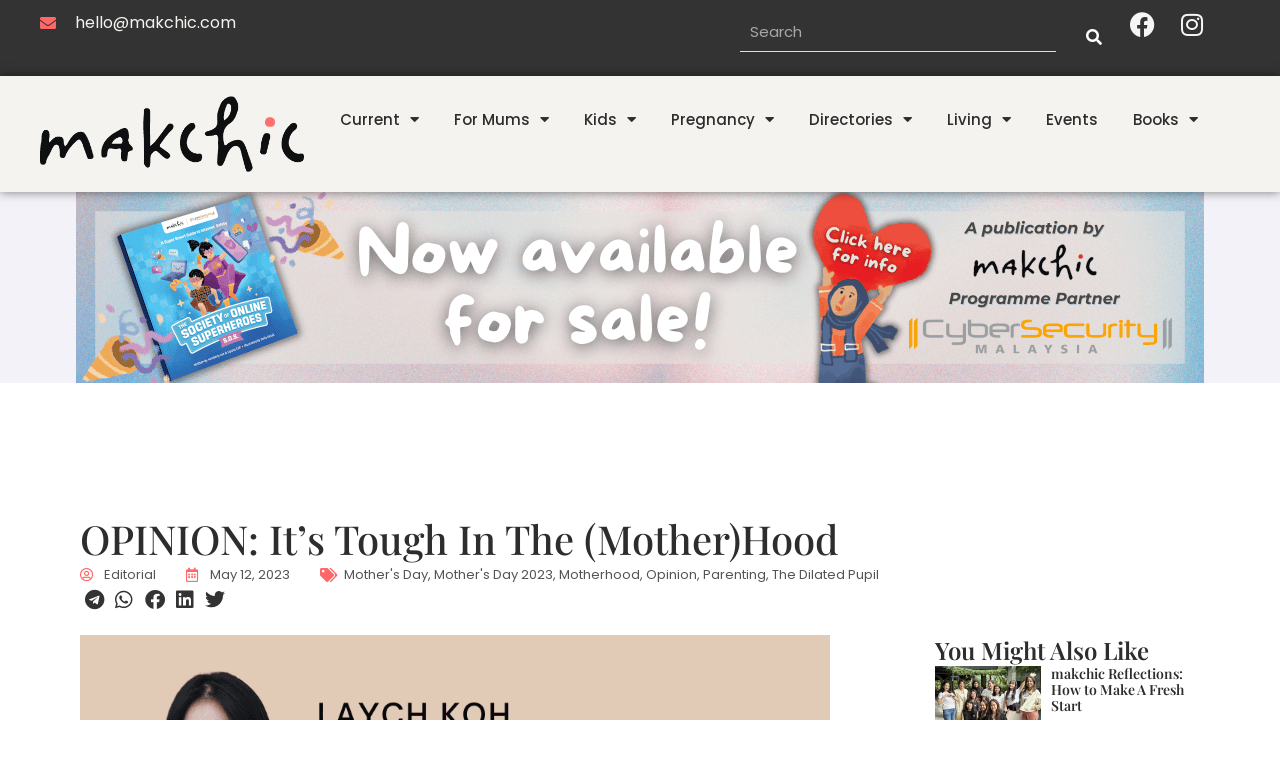

--- FILE ---
content_type: text/html; charset=UTF-8
request_url: https://www.makchic.com/opinion-its-tough-in-the-motherhood/
body_size: 345914
content:
<!DOCTYPE html>
<html dir="ltr" lang="en-US" prefix="og: https://ogp.me/ns#">
<head>
<meta charset="UTF-8">
<meta name="viewport" content="width=device-width, initial-scale=1">
	<link rel="profile" href="https://gmpg.org/xfn/11"> 
	<title>OPINION: It’s tough in the (mother)hood - Makchic</title>

		<!-- All in One SEO 4.9.3 - aioseo.com -->
	<meta name="description" content="makchic&#039;s publisher, Laych Koh shares her thoughts on culture, changes and current events in her monthly column, The Dilated Pupil. There is one thing that motivates me as a mother and a woman: the age gap between my daughter and I. My sweet daughter - my third and last child - has just turned one," />
	<meta name="robots" content="max-image-preview:large" />
	<meta name="author" content="Editorial"/>
	<meta name="google-site-verification" content="2u2lAomrFg72iJEOc9yopdjmGdf6L_PacAkBINDgnoY" />
	<link rel="canonical" href="https://www.makchic.com/opinion-its-tough-in-the-motherhood/" />
	<meta name="generator" content="All in One SEO (AIOSEO) 4.9.3" />
		<meta property="og:locale" content="en_US" />
		<meta property="og:site_name" content="Makchic - We are passionate about content and projects that reflect and support our chic, curious and spirited mum." />
		<meta property="og:type" content="article" />
		<meta property="og:title" content="OPINION: It’s tough in the (mother)hood - Makchic" />
		<meta property="og:description" content="makchic&#039;s publisher, Laych Koh shares her thoughts on culture, changes and current events in her monthly column, The Dilated Pupil. There is one thing that motivates me as a mother and a woman: the age gap between my daughter and I. My sweet daughter - my third and last child - has just turned one," />
		<meta property="og:url" content="https://www.makchic.com/opinion-its-tough-in-the-motherhood/" />
		<meta property="og:image" content="https://www.makchic.com/wp-content/uploads/2023/05/melissa-askew-tSlvoSZK77c-unsplash-scaled.jpg" />
		<meta property="og:image:secure_url" content="https://www.makchic.com/wp-content/uploads/2023/05/melissa-askew-tSlvoSZK77c-unsplash-scaled.jpg" />
		<meta property="og:image:width" content="1600" />
		<meta property="og:image:height" content="1200" />
		<meta property="article:published_time" content="2023-05-12T04:53:22+00:00" />
		<meta property="article:modified_time" content="2025-06-06T08:57:40+00:00" />
		<meta property="article:publisher" content="https://www.facebook.com/makchicdotcom" />
		<meta name="twitter:card" content="summary_large_image" />
		<meta name="twitter:site" content="@makchicdotcom" />
		<meta name="twitter:title" content="OPINION: It’s tough in the (mother)hood - Makchic" />
		<meta name="twitter:description" content="makchic&#039;s publisher, Laych Koh shares her thoughts on culture, changes and current events in her monthly column, The Dilated Pupil. There is one thing that motivates me as a mother and a woman: the age gap between my daughter and I. My sweet daughter - my third and last child - has just turned one," />
		<meta name="twitter:creator" content="@makchicdotcom" />
		<meta name="twitter:image" content="https://www.makchic.com/wp-content/uploads/2023/05/melissa-askew-tSlvoSZK77c-unsplash-scaled.jpg" />
		<script type="application/ld+json" class="aioseo-schema">
			{"@context":"https:\/\/schema.org","@graph":[{"@type":"BlogPosting","@id":"https:\/\/www.makchic.com\/opinion-its-tough-in-the-motherhood\/#blogposting","name":"OPINION: It\u2019s tough in the (mother)hood - Makchic","headline":"OPINION: It&#8217;s tough in the (mother)hood","author":{"@id":"https:\/\/www.makchic.com\/author\/editor\/#author"},"publisher":{"@id":"https:\/\/www.makchic.com\/#organization"},"image":{"@type":"ImageObject","url":"https:\/\/www.makchic.com\/wp-content\/uploads\/2023\/05\/melissa-askew-tSlvoSZK77c-unsplash-scaled.jpg","width":1600,"height":1200,"caption":"Photo by Melissa Askew on Unsplash"},"datePublished":"2023-05-12T12:53:22+08:00","dateModified":"2025-06-06T16:57:40+08:00","inLanguage":"en-US","mainEntityOfPage":{"@id":"https:\/\/www.makchic.com\/opinion-its-tough-in-the-motherhood\/#webpage"},"isPartOf":{"@id":"https:\/\/www.makchic.com\/opinion-its-tough-in-the-motherhood\/#webpage"},"articleSection":"Current, Mother's Day, Mother's Day 2023, Motherhood, Opinion, Parenting, The Dilated Pupil"},{"@type":"BreadcrumbList","@id":"https:\/\/www.makchic.com\/opinion-its-tough-in-the-motherhood\/#breadcrumblist","itemListElement":[{"@type":"ListItem","@id":"https:\/\/www.makchic.com#listItem","position":1,"name":"Home","item":"https:\/\/www.makchic.com","nextItem":{"@type":"ListItem","@id":"https:\/\/www.makchic.com\/category\/current\/#listItem","name":"Current"}},{"@type":"ListItem","@id":"https:\/\/www.makchic.com\/category\/current\/#listItem","position":2,"name":"Current","item":"https:\/\/www.makchic.com\/category\/current\/","nextItem":{"@type":"ListItem","@id":"https:\/\/www.makchic.com\/opinion-its-tough-in-the-motherhood\/#listItem","name":"OPINION: It&#8217;s tough in the (mother)hood"},"previousItem":{"@type":"ListItem","@id":"https:\/\/www.makchic.com#listItem","name":"Home"}},{"@type":"ListItem","@id":"https:\/\/www.makchic.com\/opinion-its-tough-in-the-motherhood\/#listItem","position":3,"name":"OPINION: It&#8217;s tough in the (mother)hood","previousItem":{"@type":"ListItem","@id":"https:\/\/www.makchic.com\/category\/current\/#listItem","name":"Current"}}]},{"@type":"Organization","@id":"https:\/\/www.makchic.com\/#organization","name":"Makchic","description":"We are passionate about content and projects that reflect and support our chic, curious and spirited mum.","url":"https:\/\/www.makchic.com\/","logo":{"@type":"ImageObject","url":"https:\/\/www.makchic.com\/wp-content\/uploads\/2024\/03\/makchic-logo2.png","@id":"https:\/\/www.makchic.com\/opinion-its-tough-in-the-motherhood\/#organizationLogo","width":494,"height":142},"image":{"@id":"https:\/\/www.makchic.com\/opinion-its-tough-in-the-motherhood\/#organizationLogo"},"sameAs":["https:\/\/www.facebook.com\/makchicdotcom","https:\/\/x.com\/makchicdotcom","https:\/\/www.instagram.com\/makchic","https:\/\/www.tiktok.com\/@makchic","https:\/\/www.youtube.com\/@MakchicTV","https:\/\/www.linkedin.com\/company\/makchic"]},{"@type":"Person","@id":"https:\/\/www.makchic.com\/author\/editor\/#author","url":"https:\/\/www.makchic.com\/author\/editor\/","name":"Editorial","image":{"@type":"ImageObject","@id":"https:\/\/www.makchic.com\/opinion-its-tough-in-the-motherhood\/#authorImage","url":"https:\/\/secure.gravatar.com\/avatar\/99c22974281a57b2e031845fb175212a07a70c390df35a3026bc4e7569f0acdc?s=96&d=mm&r=g","width":96,"height":96,"caption":"Editorial"}},{"@type":"WebPage","@id":"https:\/\/www.makchic.com\/opinion-its-tough-in-the-motherhood\/#webpage","url":"https:\/\/www.makchic.com\/opinion-its-tough-in-the-motherhood\/","name":"OPINION: It\u2019s tough in the (mother)hood - Makchic","description":"makchic's publisher, Laych Koh shares her thoughts on culture, changes and current events in her monthly column, The Dilated Pupil. There is one thing that motivates me as a mother and a woman: the age gap between my daughter and I. My sweet daughter - my third and last child - has just turned one,","inLanguage":"en-US","isPartOf":{"@id":"https:\/\/www.makchic.com\/#website"},"breadcrumb":{"@id":"https:\/\/www.makchic.com\/opinion-its-tough-in-the-motherhood\/#breadcrumblist"},"author":{"@id":"https:\/\/www.makchic.com\/author\/editor\/#author"},"creator":{"@id":"https:\/\/www.makchic.com\/author\/editor\/#author"},"image":{"@type":"ImageObject","url":"https:\/\/www.makchic.com\/wp-content\/uploads\/2023\/05\/melissa-askew-tSlvoSZK77c-unsplash-scaled.jpg","@id":"https:\/\/www.makchic.com\/opinion-its-tough-in-the-motherhood\/#mainImage","width":1600,"height":1200,"caption":"Photo by Melissa Askew on Unsplash"},"primaryImageOfPage":{"@id":"https:\/\/www.makchic.com\/opinion-its-tough-in-the-motherhood\/#mainImage"},"datePublished":"2023-05-12T12:53:22+08:00","dateModified":"2025-06-06T16:57:40+08:00"},{"@type":"WebSite","@id":"https:\/\/www.makchic.com\/#website","url":"https:\/\/www.makchic.com\/","name":"Makchic","description":"We are passionate about content and projects that reflect and support our chic, curious and spirited mum.","inLanguage":"en-US","publisher":{"@id":"https:\/\/www.makchic.com\/#organization"}}]}
		</script>
		<!-- All in One SEO -->

<link rel="alternate" type="application/rss+xml" title="Makchic &raquo; Feed" href="https://www.makchic.com/feed/" />
<link rel="alternate" type="application/rss+xml" title="Makchic &raquo; Comments Feed" href="https://www.makchic.com/comments/feed/" />
<link rel="alternate" title="oEmbed (JSON)" type="application/json+oembed" href="https://www.makchic.com/wp-json/oembed/1.0/embed?url=https%3A%2F%2Fwww.makchic.com%2Fopinion-its-tough-in-the-motherhood%2F" />
<link rel="alternate" title="oEmbed (XML)" type="text/xml+oembed" href="https://www.makchic.com/wp-json/oembed/1.0/embed?url=https%3A%2F%2Fwww.makchic.com%2Fopinion-its-tough-in-the-motherhood%2F&#038;format=xml" />
<style id='wp-img-auto-sizes-contain-inline-css'>
img:is([sizes=auto i],[sizes^="auto," i]){contain-intrinsic-size:3000px 1500px}
/*# sourceURL=wp-img-auto-sizes-contain-inline-css */
</style>
<link rel='stylesheet' id='astra-theme-css-css' href='https://www.makchic.com/wp-content/themes/astra/assets/css/minified/main.min.css?ver=4.12.0' media='all' />
<style id='astra-theme-css-inline-css'>
:root{--ast-post-nav-space:0;--ast-container-default-xlg-padding:2.5em;--ast-container-default-lg-padding:2.5em;--ast-container-default-slg-padding:2em;--ast-container-default-md-padding:2.5em;--ast-container-default-sm-padding:2.5em;--ast-container-default-xs-padding:2.4em;--ast-container-default-xxs-padding:1.8em;--ast-code-block-background:#ECEFF3;--ast-comment-inputs-background:#F9FAFB;--ast-normal-container-width:1200px;--ast-narrow-container-width:750px;--ast-blog-title-font-weight:600;--ast-blog-meta-weight:600;--ast-global-color-primary:var(--ast-global-color-5);--ast-global-color-secondary:var(--ast-global-color-4);--ast-global-color-alternate-background:var(--ast-global-color-7);--ast-global-color-subtle-background:var(--ast-global-color-6);--ast-bg-style-guide:var( --ast-global-color-secondary,--ast-global-color-5 );--ast-shadow-style-guide:0px 0px 4px 0 #00000057;--ast-global-dark-bg-style:#fff;--ast-global-dark-lfs:#fbfbfb;--ast-widget-bg-color:#fafafa;--ast-wc-container-head-bg-color:#fbfbfb;--ast-title-layout-bg:#eeeeee;--ast-search-border-color:#e7e7e7;--ast-lifter-hover-bg:#e6e6e6;--ast-gallery-block-color:#000;--srfm-color-input-label:var(--ast-global-color-2);}html{font-size:100%;}a{color:var(--ast-global-color-0);}a:hover,a:focus{color:var(--ast-global-color-1);}body,button,input,select,textarea,.ast-button,.ast-custom-button{font-family:-apple-system,BlinkMacSystemFont,Segoe UI,Roboto,Oxygen-Sans,Ubuntu,Cantarell,Helvetica Neue,sans-serif;font-weight:400;font-size:16px;font-size:1rem;line-height:var(--ast-body-line-height,1.5em);}blockquote{color:var(--ast-global-color-3);}h1,h2,h3,h4,h5,h6,.entry-content :where(h1,h2,h3,h4,h5,h6),.site-title,.site-title a{font-weight:600;}.ast-site-identity .site-title a{color:var(--ast-global-color-2);}.site-title{font-size:26px;font-size:1.625rem;display:block;}.site-header .site-description{font-size:15px;font-size:0.9375rem;display:none;}.entry-title{font-size:20px;font-size:1.25rem;}.ast-blog-single-element.ast-taxonomy-container a{font-size:14px;font-size:0.875rem;}.ast-blog-meta-container{font-size:13px;font-size:0.8125rem;}.archive .ast-article-post .ast-article-inner,.blog .ast-article-post .ast-article-inner,.archive .ast-article-post .ast-article-inner:hover,.blog .ast-article-post .ast-article-inner:hover{border-top-left-radius:6px;border-top-right-radius:6px;border-bottom-right-radius:6px;border-bottom-left-radius:6px;overflow:hidden;}h1,.entry-content :where(h1){font-size:36px;font-size:2.25rem;font-weight:600;line-height:1.4em;}h2,.entry-content :where(h2){font-size:30px;font-size:1.875rem;font-weight:600;line-height:1.3em;}h3,.entry-content :where(h3){font-size:24px;font-size:1.5rem;font-weight:600;line-height:1.3em;}h4,.entry-content :where(h4){font-size:20px;font-size:1.25rem;line-height:1.2em;font-weight:600;}h5,.entry-content :where(h5){font-size:16px;font-size:1rem;line-height:1.2em;font-weight:600;}h6,.entry-content :where(h6){font-size:16px;font-size:1rem;line-height:1.25em;font-weight:600;}::selection{background-color:var(--ast-global-color-0);color:#ffffff;}body,h1,h2,h3,h4,h5,h6,.entry-title a,.entry-content :where(h1,h2,h3,h4,h5,h6){color:var(--ast-global-color-3);}.tagcloud a:hover,.tagcloud a:focus,.tagcloud a.current-item{color:#ffffff;border-color:var(--ast-global-color-0);background-color:var(--ast-global-color-0);}input:focus,input[type="text"]:focus,input[type="email"]:focus,input[type="url"]:focus,input[type="password"]:focus,input[type="reset"]:focus,input[type="search"]:focus,textarea:focus{border-color:var(--ast-global-color-0);}input[type="radio"]:checked,input[type=reset],input[type="checkbox"]:checked,input[type="checkbox"]:hover:checked,input[type="checkbox"]:focus:checked,input[type=range]::-webkit-slider-thumb{border-color:var(--ast-global-color-0);background-color:var(--ast-global-color-0);box-shadow:none;}.site-footer a:hover + .post-count,.site-footer a:focus + .post-count{background:var(--ast-global-color-0);border-color:var(--ast-global-color-0);}.single .nav-links .nav-previous,.single .nav-links .nav-next{color:var(--ast-global-color-0);}.entry-meta,.entry-meta *{line-height:1.45;color:var(--ast-global-color-0);font-weight:600;}.entry-meta a:not(.ast-button):hover,.entry-meta a:not(.ast-button):hover *,.entry-meta a:not(.ast-button):focus,.entry-meta a:not(.ast-button):focus *,.page-links > .page-link,.page-links .page-link:hover,.post-navigation a:hover{color:var(--ast-global-color-1);}#cat option,.secondary .calendar_wrap thead a,.secondary .calendar_wrap thead a:visited{color:var(--ast-global-color-0);}.secondary .calendar_wrap #today,.ast-progress-val span{background:var(--ast-global-color-0);}.secondary a:hover + .post-count,.secondary a:focus + .post-count{background:var(--ast-global-color-0);border-color:var(--ast-global-color-0);}.calendar_wrap #today > a{color:#ffffff;}.page-links .page-link,.single .post-navigation a{color:var(--ast-global-color-3);}.ast-search-menu-icon .search-form button.search-submit{padding:0 4px;}.ast-search-menu-icon form.search-form{padding-right:0;}.ast-search-menu-icon.slide-search input.search-field{width:0;}.ast-header-search .ast-search-menu-icon.ast-dropdown-active .search-form,.ast-header-search .ast-search-menu-icon.ast-dropdown-active .search-field:focus{transition:all 0.2s;}.search-form input.search-field:focus{outline:none;}.ast-search-menu-icon .search-form button.search-submit:focus,.ast-theme-transparent-header .ast-header-search .ast-dropdown-active .ast-icon,.ast-theme-transparent-header .ast-inline-search .search-field:focus .ast-icon{color:var(--ast-global-color-1);}.ast-header-search .slide-search .search-form{border:2px solid var(--ast-global-color-0);}.ast-header-search .slide-search .search-field{background-color:(--ast-global-dark-bg-style);}.ast-archive-title{color:var(--ast-global-color-2);}.widget-title,.widget .wp-block-heading{font-size:22px;font-size:1.375rem;color:var(--ast-global-color-2);}.ast-search-menu-icon.slide-search a:focus-visible:focus-visible,.astra-search-icon:focus-visible,#close:focus-visible,a:focus-visible,.ast-menu-toggle:focus-visible,.site .skip-link:focus-visible,.wp-block-loginout input:focus-visible,.wp-block-search.wp-block-search__button-inside .wp-block-search__inside-wrapper,.ast-header-navigation-arrow:focus-visible,.ast-orders-table__row .ast-orders-table__cell:focus-visible,a#ast-apply-coupon:focus-visible,#ast-apply-coupon:focus-visible,#close:focus-visible,.button.search-submit:focus-visible,#search_submit:focus,.normal-search:focus-visible,.ast-header-account-wrap:focus-visible,.astra-cart-drawer-close:focus,.ast-single-variation:focus,.ast-button:focus,.ast-builder-button-wrap:has(.ast-custom-button-link:focus),.ast-builder-button-wrap .ast-custom-button-link:focus{outline-style:dotted;outline-color:inherit;outline-width:thin;}input:focus,input[type="text"]:focus,input[type="email"]:focus,input[type="url"]:focus,input[type="password"]:focus,input[type="reset"]:focus,input[type="search"]:focus,input[type="number"]:focus,textarea:focus,.wp-block-search__input:focus,[data-section="section-header-mobile-trigger"] .ast-button-wrap .ast-mobile-menu-trigger-minimal:focus,.ast-mobile-popup-drawer.active .menu-toggle-close:focus,#ast-scroll-top:focus,#coupon_code:focus,#ast-coupon-code:focus{border-style:dotted;border-color:inherit;border-width:thin;}input{outline:none;}.site-logo-img img{ transition:all 0.2s linear;}body .ast-oembed-container *{position:absolute;top:0;width:100%;height:100%;left:0;}body .wp-block-embed-pocket-casts .ast-oembed-container *{position:unset;}.ast-single-post-featured-section + article {margin-top: 2em;}.site-content .ast-single-post-featured-section img {width: 100%;overflow: hidden;object-fit: cover;}.ast-separate-container .site-content .ast-single-post-featured-section + article {margin-top: -80px;z-index: 9;position: relative;border-radius: 4px;}@media (min-width: 922px) {.ast-no-sidebar .site-content .ast-article-image-container--wide {margin-left: -120px;margin-right: -120px;max-width: unset;width: unset;}.ast-left-sidebar .site-content .ast-article-image-container--wide,.ast-right-sidebar .site-content .ast-article-image-container--wide {margin-left: -10px;margin-right: -10px;}.site-content .ast-article-image-container--full {margin-left: calc( -50vw + 50%);margin-right: calc( -50vw + 50%);max-width: 100vw;width: 100vw;}.ast-left-sidebar .site-content .ast-article-image-container--full,.ast-right-sidebar .site-content .ast-article-image-container--full {margin-left: -10px;margin-right: -10px;max-width: inherit;width: auto;}}.site > .ast-single-related-posts-container {margin-top: 0;}@media (min-width: 922px) {.ast-desktop .ast-container--narrow {max-width: var(--ast-narrow-container-width);margin: 0 auto;}}input[type="text"],input[type="number"],input[type="email"],input[type="url"],input[type="password"],input[type="search"],input[type=reset],input[type=tel],input[type=date],select,textarea{font-size:16px;font-style:normal;font-weight:400;line-height:24px;width:100%;padding:12px 16px;border-radius:4px;box-shadow:0px 1px 2px 0px rgba(0,0,0,0.05);color:var(--ast-form-input-text,#475569);}input[type="text"],input[type="number"],input[type="email"],input[type="url"],input[type="password"],input[type="search"],input[type=reset],input[type=tel],input[type=date],select{height:40px;}input[type="date"]{border-width:1px;border-style:solid;border-color:var(--ast-border-color);background:var( --ast-global-color-secondary,--ast-global-color-5 );}input[type="text"]:focus,input[type="number"]:focus,input[type="email"]:focus,input[type="url"]:focus,input[type="password"]:focus,input[type="search"]:focus,input[type=reset]:focus,input[type="tel"]:focus,input[type="date"]:focus,select:focus,textarea:focus{border-color:#046BD2;box-shadow:none;outline:none;color:var(--ast-form-input-focus-text,#475569);}label,legend{color:#111827;font-size:14px;font-style:normal;font-weight:500;line-height:20px;}select{padding:6px 10px;}fieldset{padding:30px;border-radius:4px;}button,.ast-button,.button,input[type="button"],input[type="reset"],input[type="submit"]{border-radius:4px;box-shadow:0px 1px 2px 0px rgba(0,0,0,0.05);}:root{--ast-comment-inputs-background:#FFF;}::placeholder{color:var(--ast-form-field-color,#9CA3AF);}::-ms-input-placeholder{color:var(--ast-form-field-color,#9CA3AF);}@media (max-width:921.9px){#ast-desktop-header{display:none;}}@media (min-width:922px){#ast-mobile-header{display:none;}}.wp-block-buttons.aligncenter{justify-content:center;}@media (max-width:921px){.ast-theme-transparent-header #primary,.ast-theme-transparent-header #secondary{padding:0;}}@media (max-width:921px){.ast-plain-container.ast-no-sidebar #primary{padding:0;}}.ast-plain-container.ast-no-sidebar #primary{margin-top:0;margin-bottom:0;}@media (min-width:1200px){.ast-plain-container.ast-no-sidebar #primary{margin-top:60px;margin-bottom:60px;}}.wp-block-button.is-style-outline .wp-block-button__link{border-color:var(--ast-global-color-0);}div.wp-block-button.is-style-outline > .wp-block-button__link:not(.has-text-color),div.wp-block-button.wp-block-button__link.is-style-outline:not(.has-text-color){color:var(--ast-global-color-0);}.wp-block-button.is-style-outline .wp-block-button__link:hover,.wp-block-buttons .wp-block-button.is-style-outline .wp-block-button__link:focus,.wp-block-buttons .wp-block-button.is-style-outline > .wp-block-button__link:not(.has-text-color):hover,.wp-block-buttons .wp-block-button.wp-block-button__link.is-style-outline:not(.has-text-color):hover{color:#ffffff;background-color:var(--ast-global-color-1);border-color:var(--ast-global-color-1);}.post-page-numbers.current .page-link,.ast-pagination .page-numbers.current{color:#ffffff;border-color:var(--ast-global-color-0);background-color:var(--ast-global-color-0);}.wp-block-buttons .wp-block-button.is-style-outline .wp-block-button__link.wp-element-button,.ast-outline-button,.wp-block-uagb-buttons-child .uagb-buttons-repeater.ast-outline-button{border-color:var(--ast-global-color-0);font-family:inherit;font-weight:500;font-size:16px;font-size:1rem;line-height:1em;padding-top:13px;padding-right:30px;padding-bottom:13px;padding-left:30px;}.wp-block-buttons .wp-block-button.is-style-outline > .wp-block-button__link:not(.has-text-color),.wp-block-buttons .wp-block-button.wp-block-button__link.is-style-outline:not(.has-text-color),.ast-outline-button{color:var(--ast-global-color-0);}.wp-block-button.is-style-outline .wp-block-button__link:hover,.wp-block-buttons .wp-block-button.is-style-outline .wp-block-button__link:focus,.wp-block-buttons .wp-block-button.is-style-outline > .wp-block-button__link:not(.has-text-color):hover,.wp-block-buttons .wp-block-button.wp-block-button__link.is-style-outline:not(.has-text-color):hover,.ast-outline-button:hover,.ast-outline-button:focus,.wp-block-uagb-buttons-child .uagb-buttons-repeater.ast-outline-button:hover,.wp-block-uagb-buttons-child .uagb-buttons-repeater.ast-outline-button:focus{color:#ffffff;background-color:var(--ast-global-color-1);border-color:var(--ast-global-color-1);}.wp-block-button .wp-block-button__link.wp-element-button.is-style-outline:not(.has-background),.wp-block-button.is-style-outline>.wp-block-button__link.wp-element-button:not(.has-background),.ast-outline-button{background-color:transparent;}.uagb-buttons-repeater.ast-outline-button{border-radius:9999px;}@media (max-width:921px){.wp-block-buttons .wp-block-button.is-style-outline .wp-block-button__link.wp-element-button,.ast-outline-button,.wp-block-uagb-buttons-child .uagb-buttons-repeater.ast-outline-button{padding-top:12px;padding-right:28px;padding-bottom:12px;padding-left:28px;}}@media (max-width:544px){.wp-block-buttons .wp-block-button.is-style-outline .wp-block-button__link.wp-element-button,.ast-outline-button,.wp-block-uagb-buttons-child .uagb-buttons-repeater.ast-outline-button{padding-top:10px;padding-right:24px;padding-bottom:10px;padding-left:24px;}}.entry-content[data-ast-blocks-layout] > figure{margin-bottom:1em;}h1.widget-title{font-weight:600;}h2.widget-title{font-weight:600;}h3.widget-title{font-weight:600;}.elementor-widget-container .elementor-loop-container .e-loop-item[data-elementor-type="loop-item"]{width:100%;} .content-area .elementor-widget-theme-post-content h1,.content-area .elementor-widget-theme-post-content h2,.content-area .elementor-widget-theme-post-content h3,.content-area .elementor-widget-theme-post-content h4,.content-area .elementor-widget-theme-post-content h5,.content-area .elementor-widget-theme-post-content h6{margin-top:1.5em;margin-bottom:calc(0.3em + 10px);}#page{display:flex;flex-direction:column;min-height:100vh;}.ast-404-layout-1 h1.page-title{color:var(--ast-global-color-2);}.single .post-navigation a{line-height:1em;height:inherit;}.error-404 .page-sub-title{font-size:1.5rem;font-weight:inherit;}.search .site-content .content-area .search-form{margin-bottom:0;}#page .site-content{flex-grow:1;}.widget{margin-bottom:1.25em;}#secondary li{line-height:1.5em;}#secondary .wp-block-group h2{margin-bottom:0.7em;}#secondary h2{font-size:1.7rem;}.ast-separate-container .ast-article-post,.ast-separate-container .ast-article-single,.ast-separate-container .comment-respond{padding:2.5em;}.ast-separate-container .ast-article-single .ast-article-single{padding:0;}.ast-article-single .wp-block-post-template-is-layout-grid{padding-left:0;}.ast-separate-container .comments-title,.ast-narrow-container .comments-title{padding:1.5em 2em;}.ast-page-builder-template .comment-form-textarea,.ast-comment-formwrap .ast-grid-common-col{padding:0;}.ast-comment-formwrap{padding:0;display:inline-flex;column-gap:20px;width:100%;margin-left:0;margin-right:0;}.comments-area textarea#comment:focus,.comments-area textarea#comment:active,.comments-area .ast-comment-formwrap input[type="text"]:focus,.comments-area .ast-comment-formwrap input[type="text"]:active {box-shadow:none;outline:none;}.archive.ast-page-builder-template .entry-header{margin-top:2em;}.ast-page-builder-template .ast-comment-formwrap{width:100%;}.entry-title{margin-bottom:0.6em;}.ast-archive-description p{font-size:inherit;font-weight:inherit;line-height:inherit;}.ast-article-single figure,.ast-article-single img:not(figure img){box-shadow:0 0 30px 0 rgba(0,0,0,.15);-webkit-box-shadow:0 0 30px 0 rgba(0,0,0,.15);-moz-box-shadow:0 0 30px 0 rgba(0,0,0,.15);}.ast-separate-container .ast-comment-list li.depth-1,.hentry{margin-bottom:1.5em;}.site-content section.ast-archive-description{margin-bottom:2em;}@media (min-width:921px){.ast-left-sidebar.ast-page-builder-template #secondary,.archive.ast-right-sidebar.ast-page-builder-template .site-main{padding-left:20px;padding-right:20px;}}@media (max-width:544px){.ast-comment-formwrap.ast-row{column-gap:10px;display:inline-block;}#ast-commentform .ast-grid-common-col{position:relative;width:100%;}}@media (min-width:1201px){.ast-separate-container .ast-article-post,.ast-separate-container .ast-article-single,.ast-separate-container .ast-author-box,.ast-separate-container .ast-404-layout-1,.ast-separate-container .no-results{padding:2.5em;}} .content-area .elementor-widget-theme-post-content h1,.content-area .elementor-widget-theme-post-content h2,.content-area .elementor-widget-theme-post-content h3,.content-area .elementor-widget-theme-post-content h4,.content-area .elementor-widget-theme-post-content h5,.content-area .elementor-widget-theme-post-content h6{margin-top:1.5em;margin-bottom:calc(0.3em + 10px);}.elementor-loop-container .e-loop-item,.elementor-loop-container .ast-separate-container .ast-article-post,.elementor-loop-container .ast-separate-container .ast-article-single,.elementor-loop-container .ast-separate-container .comment-respond{padding:0px;}@media (max-width:921px){.ast-left-sidebar #content > .ast-container{display:flex;flex-direction:column-reverse;width:100%;}}@media (min-width:922px){.ast-separate-container.ast-right-sidebar #primary,.ast-separate-container.ast-left-sidebar #primary{border:0;}.search-no-results.ast-separate-container #primary{margin-bottom:4em;}}.wp-block-button .wp-block-button__link{color:#ffffff;}.wp-block-button .wp-block-button__link:hover,.wp-block-button .wp-block-button__link:focus{color:#ffffff;background-color:var(--ast-global-color-1);border-color:var(--ast-global-color-1);}.elementor-widget-heading h1.elementor-heading-title{line-height:1.4em;}.elementor-widget-heading h2.elementor-heading-title{line-height:1.3em;}.elementor-widget-heading h3.elementor-heading-title{line-height:1.3em;}.elementor-widget-heading h4.elementor-heading-title{line-height:1.2em;}.elementor-widget-heading h5.elementor-heading-title{line-height:1.2em;}.elementor-widget-heading h6.elementor-heading-title{line-height:1.25em;}.wp-block-button .wp-block-button__link,.wp-block-search .wp-block-search__button,body .wp-block-file .wp-block-file__button{border-color:var(--ast-global-color-0);background-color:var(--ast-global-color-0);color:#ffffff;font-family:inherit;font-weight:500;line-height:1em;font-size:16px;font-size:1rem;padding-top:15px;padding-right:30px;padding-bottom:15px;padding-left:30px;}@media (max-width:921px){.wp-block-button .wp-block-button__link,.wp-block-search .wp-block-search__button,body .wp-block-file .wp-block-file__button{padding-top:14px;padding-right:28px;padding-bottom:14px;padding-left:28px;}}@media (max-width:544px){.wp-block-button .wp-block-button__link,.wp-block-search .wp-block-search__button,body .wp-block-file .wp-block-file__button{padding-top:12px;padding-right:24px;padding-bottom:12px;padding-left:24px;}}.menu-toggle,button,.ast-button,.ast-custom-button,.button,input#submit,input[type="button"],input[type="submit"],input[type="reset"],#comments .submit,.search .search-submit,form[CLASS*="wp-block-search__"].wp-block-search .wp-block-search__inside-wrapper .wp-block-search__button,body .wp-block-file .wp-block-file__button,.search .search-submit{border-style:solid;border-top-width:0;border-right-width:0;border-left-width:0;border-bottom-width:0;color:#ffffff;border-color:var(--ast-global-color-0);background-color:var(--ast-global-color-0);padding-top:15px;padding-right:30px;padding-bottom:15px;padding-left:30px;font-family:inherit;font-weight:500;font-size:16px;font-size:1rem;line-height:1em;}button:focus,.menu-toggle:hover,button:hover,.ast-button:hover,.ast-custom-button:hover .button:hover,.ast-custom-button:hover ,input[type=reset]:hover,input[type=reset]:focus,input#submit:hover,input#submit:focus,input[type="button"]:hover,input[type="button"]:focus,input[type="submit"]:hover,input[type="submit"]:focus,form[CLASS*="wp-block-search__"].wp-block-search .wp-block-search__inside-wrapper .wp-block-search__button:hover,form[CLASS*="wp-block-search__"].wp-block-search .wp-block-search__inside-wrapper .wp-block-search__button:focus,body .wp-block-file .wp-block-file__button:hover,body .wp-block-file .wp-block-file__button:focus{color:#ffffff;background-color:var(--ast-global-color-1);border-color:var(--ast-global-color-1);}form[CLASS*="wp-block-search__"].wp-block-search .wp-block-search__inside-wrapper .wp-block-search__button.has-icon{padding-top:calc(15px - 3px);padding-right:calc(30px - 3px);padding-bottom:calc(15px - 3px);padding-left:calc(30px - 3px);}@media (max-width:921px){.menu-toggle,button,.ast-button,.ast-custom-button,.button,input#submit,input[type="button"],input[type="submit"],input[type="reset"],#comments .submit,.search .search-submit,form[CLASS*="wp-block-search__"].wp-block-search .wp-block-search__inside-wrapper .wp-block-search__button,body .wp-block-file .wp-block-file__button,.search .search-submit{padding-top:14px;padding-right:28px;padding-bottom:14px;padding-left:28px;}}@media (max-width:544px){.menu-toggle,button,.ast-button,.ast-custom-button,.button,input#submit,input[type="button"],input[type="submit"],input[type="reset"],#comments .submit,.search .search-submit,form[CLASS*="wp-block-search__"].wp-block-search .wp-block-search__inside-wrapper .wp-block-search__button,body .wp-block-file .wp-block-file__button,.search .search-submit{padding-top:12px;padding-right:24px;padding-bottom:12px;padding-left:24px;}}@media (max-width:921px){.ast-mobile-header-stack .main-header-bar .ast-search-menu-icon{display:inline-block;}.ast-header-break-point.ast-header-custom-item-outside .ast-mobile-header-stack .main-header-bar .ast-search-icon{margin:0;}.ast-comment-avatar-wrap img{max-width:2.5em;}.ast-comment-meta{padding:0 1.8888em 1.3333em;}}@media (min-width:544px){.ast-container{max-width:100%;}}@media (max-width:544px){.ast-separate-container .ast-article-post,.ast-separate-container .ast-article-single,.ast-separate-container .comments-title,.ast-separate-container .ast-archive-description{padding:1.5em 1em;}.ast-separate-container #content .ast-container{padding-left:0.54em;padding-right:0.54em;}.ast-separate-container .ast-comment-list .bypostauthor{padding:.5em;}.ast-search-menu-icon.ast-dropdown-active .search-field{width:170px;}} #ast-mobile-header .ast-site-header-cart-li a{pointer-events:none;}.ast-separate-container{background-color:var(--ast-global-color-4);}@media (max-width:921px){.site-title{display:block;}.site-header .site-description{display:none;}h1,.entry-content :where(h1){font-size:30px;}h2,.entry-content :where(h2){font-size:25px;}h3,.entry-content :where(h3){font-size:20px;}}@media (max-width:544px){.site-title{display:block;}.site-header .site-description{display:none;}h1,.entry-content :where(h1){font-size:30px;}h2,.entry-content :where(h2){font-size:25px;}h3,.entry-content :where(h3){font-size:20px;}}@media (max-width:921px){html{font-size:91.2%;}}@media (max-width:544px){html{font-size:91.2%;}}@media (min-width:922px){.ast-container{max-width:1240px;}}@media (min-width:922px){.ast-narrow-container .site-content > .ast-container{max-width:750px;}}@media (min-width:922px){.ast-narrow-container .site-content > .ast-container{max-width:750px;}}@media (min-width:922px){.site-content .ast-container{display:flex;}}@media (max-width:921px){.site-content .ast-container{flex-direction:column;}}@media (min-width:922px){.single-post .site-content > .ast-container{max-width:1200px;}}@media (min-width:922px){.main-header-menu .sub-menu .menu-item.ast-left-align-sub-menu:hover > .sub-menu,.main-header-menu .sub-menu .menu-item.ast-left-align-sub-menu.focus > .sub-menu{margin-left:-0px;}}.entry-content li > p{margin-bottom:0;}.wp-block-file {display: flex;align-items: center;flex-wrap: wrap;justify-content: space-between;}.wp-block-pullquote {border: none;}.wp-block-pullquote blockquote::before {content: "\201D";font-family: "Helvetica",sans-serif;display: flex;transform: rotate( 180deg );font-size: 6rem;font-style: normal;line-height: 1;font-weight: bold;align-items: center;justify-content: center;}.has-text-align-right > blockquote::before {justify-content: flex-start;}.has-text-align-left > blockquote::before {justify-content: flex-end;}figure.wp-block-pullquote.is-style-solid-color blockquote {max-width: 100%;text-align: inherit;}:root {--wp--custom--ast-default-block-top-padding: 3em;--wp--custom--ast-default-block-right-padding: 3em;--wp--custom--ast-default-block-bottom-padding: 3em;--wp--custom--ast-default-block-left-padding: 3em;--wp--custom--ast-container-width: 1200px;--wp--custom--ast-content-width-size: 1200px;--wp--custom--ast-wide-width-size: calc(1200px + var(--wp--custom--ast-default-block-left-padding) + var(--wp--custom--ast-default-block-right-padding));}.ast-narrow-container {--wp--custom--ast-content-width-size: 750px;--wp--custom--ast-wide-width-size: 750px;}@media(max-width: 921px) {:root {--wp--custom--ast-default-block-top-padding: 3em;--wp--custom--ast-default-block-right-padding: 2em;--wp--custom--ast-default-block-bottom-padding: 3em;--wp--custom--ast-default-block-left-padding: 2em;}}@media(max-width: 544px) {:root {--wp--custom--ast-default-block-top-padding: 3em;--wp--custom--ast-default-block-right-padding: 1.5em;--wp--custom--ast-default-block-bottom-padding: 3em;--wp--custom--ast-default-block-left-padding: 1.5em;}}.entry-content > .wp-block-group,.entry-content > .wp-block-cover,.entry-content > .wp-block-columns {padding-top: var(--wp--custom--ast-default-block-top-padding);padding-right: var(--wp--custom--ast-default-block-right-padding);padding-bottom: var(--wp--custom--ast-default-block-bottom-padding);padding-left: var(--wp--custom--ast-default-block-left-padding);}.ast-plain-container.ast-no-sidebar .entry-content > .alignfull,.ast-page-builder-template .ast-no-sidebar .entry-content > .alignfull {margin-left: calc( -50vw + 50%);margin-right: calc( -50vw + 50%);max-width: 100vw;width: 100vw;}.ast-plain-container.ast-no-sidebar .entry-content .alignfull .alignfull,.ast-page-builder-template.ast-no-sidebar .entry-content .alignfull .alignfull,.ast-plain-container.ast-no-sidebar .entry-content .alignfull .alignwide,.ast-page-builder-template.ast-no-sidebar .entry-content .alignfull .alignwide,.ast-plain-container.ast-no-sidebar .entry-content .alignwide .alignfull,.ast-page-builder-template.ast-no-sidebar .entry-content .alignwide .alignfull,.ast-plain-container.ast-no-sidebar .entry-content .alignwide .alignwide,.ast-page-builder-template.ast-no-sidebar .entry-content .alignwide .alignwide,.ast-plain-container.ast-no-sidebar .entry-content .wp-block-column .alignfull,.ast-page-builder-template.ast-no-sidebar .entry-content .wp-block-column .alignfull,.ast-plain-container.ast-no-sidebar .entry-content .wp-block-column .alignwide,.ast-page-builder-template.ast-no-sidebar .entry-content .wp-block-column .alignwide {margin-left: auto;margin-right: auto;width: 100%;}[data-ast-blocks-layout] .wp-block-separator:not(.is-style-dots) {height: 0;}[data-ast-blocks-layout] .wp-block-separator {margin: 20px auto;}[data-ast-blocks-layout] .wp-block-separator:not(.is-style-wide):not(.is-style-dots) {max-width: 100px;}[data-ast-blocks-layout] .wp-block-separator.has-background {padding: 0;}.entry-content[data-ast-blocks-layout] > * {max-width: var(--wp--custom--ast-content-width-size);margin-left: auto;margin-right: auto;}.entry-content[data-ast-blocks-layout] > .alignwide {max-width: var(--wp--custom--ast-wide-width-size);}.entry-content[data-ast-blocks-layout] .alignfull {max-width: none;}.entry-content .wp-block-columns {margin-bottom: 0;}blockquote {margin: 1.5em;border-color: rgba(0,0,0,0.05);}.wp-block-quote:not(.has-text-align-right):not(.has-text-align-center) {border-left: 5px solid rgba(0,0,0,0.05);}.has-text-align-right > blockquote,blockquote.has-text-align-right {border-right: 5px solid rgba(0,0,0,0.05);}.has-text-align-left > blockquote,blockquote.has-text-align-left {border-left: 5px solid rgba(0,0,0,0.05);}.wp-block-site-tagline,.wp-block-latest-posts .read-more {margin-top: 15px;}.wp-block-loginout p label {display: block;}.wp-block-loginout p:not(.login-remember):not(.login-submit) input {width: 100%;}.wp-block-loginout input:focus {border-color: transparent;}.wp-block-loginout input:focus {outline: thin dotted;}.entry-content .wp-block-media-text .wp-block-media-text__content {padding: 0 0 0 8%;}.entry-content .wp-block-media-text.has-media-on-the-right .wp-block-media-text__content {padding: 0 8% 0 0;}.entry-content .wp-block-media-text.has-background .wp-block-media-text__content {padding: 8%;}.entry-content .wp-block-cover:not([class*="background-color"]):not(.has-text-color.has-link-color) .wp-block-cover__inner-container,.entry-content .wp-block-cover:not([class*="background-color"]) .wp-block-cover-image-text,.entry-content .wp-block-cover:not([class*="background-color"]) .wp-block-cover-text,.entry-content .wp-block-cover-image:not([class*="background-color"]) .wp-block-cover__inner-container,.entry-content .wp-block-cover-image:not([class*="background-color"]) .wp-block-cover-image-text,.entry-content .wp-block-cover-image:not([class*="background-color"]) .wp-block-cover-text {color: var(--ast-global-color-primary,var(--ast-global-color-5));}.wp-block-loginout .login-remember input {width: 1.1rem;height: 1.1rem;margin: 0 5px 4px 0;vertical-align: middle;}.wp-block-latest-posts > li > *:first-child,.wp-block-latest-posts:not(.is-grid) > li:first-child {margin-top: 0;}.entry-content > .wp-block-buttons,.entry-content > .wp-block-uagb-buttons {margin-bottom: 1.5em;}.wp-block-search__inside-wrapper .wp-block-search__input {padding: 0 10px;color: var(--ast-global-color-3);background: var(--ast-global-color-primary,var(--ast-global-color-5));border-color: var(--ast-border-color);}.wp-block-latest-posts .read-more {margin-bottom: 1.5em;}.wp-block-search__no-button .wp-block-search__inside-wrapper .wp-block-search__input {padding-top: 5px;padding-bottom: 5px;}.wp-block-latest-posts .wp-block-latest-posts__post-date,.wp-block-latest-posts .wp-block-latest-posts__post-author {font-size: 1rem;}.wp-block-latest-posts > li > *,.wp-block-latest-posts:not(.is-grid) > li {margin-top: 12px;margin-bottom: 12px;}.ast-page-builder-template .entry-content[data-ast-blocks-layout] > .alignwide:where(:not(.uagb-is-root-container):not(.spectra-is-root-container)) > * {max-width: var(--wp--custom--ast-wide-width-size);}.ast-page-builder-template .entry-content[data-ast-blocks-layout] > .inherit-container-width > *,.ast-page-builder-template .entry-content[data-ast-blocks-layout] > *:not(.wp-block-group):where(:not(.uagb-is-root-container):not(.spectra-is-root-container)) > *,.entry-content[data-ast-blocks-layout] > .wp-block-cover .wp-block-cover__inner-container {max-width: var(--wp--custom--ast-content-width-size) ;margin-left: auto;margin-right: auto;}.ast-page-builder-template .entry-content[data-ast-blocks-layout] > *,.ast-page-builder-template .entry-content[data-ast-blocks-layout] > .alignfull:where(:not(.wp-block-group):not(.uagb-is-root-container):not(.spectra-is-root-container)) > * {max-width: none;}.entry-content[data-ast-blocks-layout] .wp-block-cover:not(.alignleft):not(.alignright) {width: auto;}@media(max-width: 1200px) {.ast-separate-container .entry-content > .alignfull,.ast-separate-container .entry-content[data-ast-blocks-layout] > .alignwide,.ast-plain-container .entry-content[data-ast-blocks-layout] > .alignwide,.ast-plain-container .entry-content .alignfull {margin-left: calc(-1 * min(var(--ast-container-default-xlg-padding),20px)) ;margin-right: calc(-1 * min(var(--ast-container-default-xlg-padding),20px));}}@media(min-width: 1201px) {.ast-separate-container .entry-content > .alignfull {margin-left: calc(-1 * var(--ast-container-default-xlg-padding) );margin-right: calc(-1 * var(--ast-container-default-xlg-padding) );}.ast-separate-container .entry-content[data-ast-blocks-layout] > .alignwide,.ast-plain-container .entry-content[data-ast-blocks-layout] > .alignwide {margin-left: calc(-1 * var(--wp--custom--ast-default-block-left-padding) );margin-right: calc(-1 * var(--wp--custom--ast-default-block-right-padding) );}}@media(min-width: 921px) {.ast-separate-container .entry-content .wp-block-group.alignwide:not(.inherit-container-width) > :where(:not(.alignleft):not(.alignright)),.ast-plain-container .entry-content .wp-block-group.alignwide:not(.inherit-container-width) > :where(:not(.alignleft):not(.alignright)) {max-width: calc( var(--wp--custom--ast-content-width-size) + 80px );}.ast-plain-container.ast-right-sidebar .entry-content[data-ast-blocks-layout] .alignfull,.ast-plain-container.ast-left-sidebar .entry-content[data-ast-blocks-layout] .alignfull {margin-left: -60px;margin-right: -60px;}}@media(min-width: 544px) {.entry-content > .alignleft {margin-right: 20px;}.entry-content > .alignright {margin-left: 20px;}}@media (max-width:544px){.wp-block-columns .wp-block-column:not(:last-child){margin-bottom:20px;}.wp-block-latest-posts{margin:0;}}@media( max-width: 600px ) {.entry-content .wp-block-media-text .wp-block-media-text__content,.entry-content .wp-block-media-text.has-media-on-the-right .wp-block-media-text__content {padding: 8% 0 0;}.entry-content .wp-block-media-text.has-background .wp-block-media-text__content {padding: 8%;}}.ast-page-builder-template .entry-header {padding-left: 0;}.ast-narrow-container .site-content .wp-block-uagb-image--align-full .wp-block-uagb-image__figure {max-width: 100%;margin-left: auto;margin-right: auto;}.entry-content ul,.entry-content ol {padding: revert;margin: revert;padding-left: 20px;}:root .has-ast-global-color-0-color{color:var(--ast-global-color-0);}:root .has-ast-global-color-0-background-color{background-color:var(--ast-global-color-0);}:root .wp-block-button .has-ast-global-color-0-color{color:var(--ast-global-color-0);}:root .wp-block-button .has-ast-global-color-0-background-color{background-color:var(--ast-global-color-0);}:root .has-ast-global-color-1-color{color:var(--ast-global-color-1);}:root .has-ast-global-color-1-background-color{background-color:var(--ast-global-color-1);}:root .wp-block-button .has-ast-global-color-1-color{color:var(--ast-global-color-1);}:root .wp-block-button .has-ast-global-color-1-background-color{background-color:var(--ast-global-color-1);}:root .has-ast-global-color-2-color{color:var(--ast-global-color-2);}:root .has-ast-global-color-2-background-color{background-color:var(--ast-global-color-2);}:root .wp-block-button .has-ast-global-color-2-color{color:var(--ast-global-color-2);}:root .wp-block-button .has-ast-global-color-2-background-color{background-color:var(--ast-global-color-2);}:root .has-ast-global-color-3-color{color:var(--ast-global-color-3);}:root .has-ast-global-color-3-background-color{background-color:var(--ast-global-color-3);}:root .wp-block-button .has-ast-global-color-3-color{color:var(--ast-global-color-3);}:root .wp-block-button .has-ast-global-color-3-background-color{background-color:var(--ast-global-color-3);}:root .has-ast-global-color-4-color{color:var(--ast-global-color-4);}:root .has-ast-global-color-4-background-color{background-color:var(--ast-global-color-4);}:root .wp-block-button .has-ast-global-color-4-color{color:var(--ast-global-color-4);}:root .wp-block-button .has-ast-global-color-4-background-color{background-color:var(--ast-global-color-4);}:root .has-ast-global-color-5-color{color:var(--ast-global-color-5);}:root .has-ast-global-color-5-background-color{background-color:var(--ast-global-color-5);}:root .wp-block-button .has-ast-global-color-5-color{color:var(--ast-global-color-5);}:root .wp-block-button .has-ast-global-color-5-background-color{background-color:var(--ast-global-color-5);}:root .has-ast-global-color-6-color{color:var(--ast-global-color-6);}:root .has-ast-global-color-6-background-color{background-color:var(--ast-global-color-6);}:root .wp-block-button .has-ast-global-color-6-color{color:var(--ast-global-color-6);}:root .wp-block-button .has-ast-global-color-6-background-color{background-color:var(--ast-global-color-6);}:root .has-ast-global-color-7-color{color:var(--ast-global-color-7);}:root .has-ast-global-color-7-background-color{background-color:var(--ast-global-color-7);}:root .wp-block-button .has-ast-global-color-7-color{color:var(--ast-global-color-7);}:root .wp-block-button .has-ast-global-color-7-background-color{background-color:var(--ast-global-color-7);}:root .has-ast-global-color-8-color{color:var(--ast-global-color-8);}:root .has-ast-global-color-8-background-color{background-color:var(--ast-global-color-8);}:root .wp-block-button .has-ast-global-color-8-color{color:var(--ast-global-color-8);}:root .wp-block-button .has-ast-global-color-8-background-color{background-color:var(--ast-global-color-8);}:root{--ast-global-color-0:#046bd2;--ast-global-color-1:#045cb4;--ast-global-color-2:#1e293b;--ast-global-color-3:#334155;--ast-global-color-4:#F0F5FA;--ast-global-color-5:#FFFFFF;--ast-global-color-6:#D1D5DB;--ast-global-color-7:#111111;--ast-global-color-8:#111111;}:root {--ast-border-color : var(--ast-global-color-6);}.ast-single-entry-banner {-js-display: flex;display: flex;flex-direction: column;justify-content: center;text-align: center;position: relative;background: var(--ast-title-layout-bg);}.ast-single-entry-banner[data-banner-layout="layout-1"] {max-width: 1200px;background: inherit;padding: 20px 0;}.ast-single-entry-banner[data-banner-width-type="custom"] {margin: 0 auto;width: 100%;}.ast-single-entry-banner + .site-content .entry-header {margin-bottom: 0;}.site .ast-author-avatar {--ast-author-avatar-size: ;}a.ast-underline-text {text-decoration: underline;}.ast-container > .ast-terms-link {position: relative;display: block;}a.ast-button.ast-badge-tax {padding: 4px 8px;border-radius: 3px;font-size: inherit;}header.entry-header{text-align:left;}header.entry-header .entry-title{font-weight:600;font-size:32px;font-size:2rem;}header.entry-header .entry-meta,header.entry-header .entry-meta *{font-weight:600;font-size:13px;font-size:0.8125rem;}header.entry-header > *:not(:last-child){margin-bottom:15px;}header.entry-header .post-thumb-img-content{text-align:center;}header.entry-header .post-thumb img,.ast-single-post-featured-section.post-thumb img{aspect-ratio:16/9;width:100%;height:100%;}@media (max-width:921px){header.entry-header{text-align:left;}}@media (max-width:544px){header.entry-header{text-align:left;}}.ast-archive-entry-banner {-js-display: flex;display: flex;flex-direction: column;justify-content: center;text-align: center;position: relative;background: var(--ast-title-layout-bg);}.ast-archive-entry-banner[data-banner-width-type="custom"] {margin: 0 auto;width: 100%;}.ast-archive-entry-banner[data-banner-layout="layout-1"] {background: inherit;padding: 20px 0;text-align: left;}body.archive .ast-archive-description{max-width:1200px;width:100%;text-align:left;padding-top:3em;padding-right:3em;padding-bottom:3em;padding-left:3em;}body.archive .ast-archive-description .ast-archive-title,body.archive .ast-archive-description .ast-archive-title *{font-weight:600;font-size:32px;font-size:2rem;}body.archive .ast-archive-description > *:not(:last-child){margin-bottom:10px;}@media (max-width:921px){body.archive .ast-archive-description{text-align:left;}}@media (max-width:544px){body.archive .ast-archive-description{text-align:left;}}.ast-breadcrumbs .trail-browse,.ast-breadcrumbs .trail-items,.ast-breadcrumbs .trail-items li{display:inline-block;margin:0;padding:0;border:none;background:inherit;text-indent:0;text-decoration:none;}.ast-breadcrumbs .trail-browse{font-size:inherit;font-style:inherit;font-weight:inherit;color:inherit;}.ast-breadcrumbs .trail-items{list-style:none;}.trail-items li::after{padding:0 0.3em;content:"\00bb";}.trail-items li:last-of-type::after{display:none;}h1,h2,h3,h4,h5,h6,.entry-content :where(h1,h2,h3,h4,h5,h6){color:var(--ast-global-color-2);}.entry-title a{color:var(--ast-global-color-2);}@media (max-width:921px){.ast-builder-grid-row-container.ast-builder-grid-row-tablet-3-firstrow .ast-builder-grid-row > *:first-child,.ast-builder-grid-row-container.ast-builder-grid-row-tablet-3-lastrow .ast-builder-grid-row > *:last-child{grid-column:1 / -1;}}@media (max-width:544px){.ast-builder-grid-row-container.ast-builder-grid-row-mobile-3-firstrow .ast-builder-grid-row > *:first-child,.ast-builder-grid-row-container.ast-builder-grid-row-mobile-3-lastrow .ast-builder-grid-row > *:last-child{grid-column:1 / -1;}}.ast-builder-layout-element[data-section="title_tagline"]{display:flex;}@media (max-width:921px){.ast-header-break-point .ast-builder-layout-element[data-section="title_tagline"]{display:flex;}}@media (max-width:544px){.ast-header-break-point .ast-builder-layout-element[data-section="title_tagline"]{display:flex;}}.ast-builder-menu-1{font-family:inherit;font-weight:inherit;}.ast-builder-menu-1 .menu-item > .menu-link{color:var(--ast-global-color-3);}.ast-builder-menu-1 .menu-item > .ast-menu-toggle{color:var(--ast-global-color-3);}.ast-builder-menu-1 .menu-item:hover > .menu-link,.ast-builder-menu-1 .inline-on-mobile .menu-item:hover > .ast-menu-toggle{color:var(--ast-global-color-1);}.ast-builder-menu-1 .menu-item:hover > .ast-menu-toggle{color:var(--ast-global-color-1);}.ast-builder-menu-1 .menu-item.current-menu-item > .menu-link,.ast-builder-menu-1 .inline-on-mobile .menu-item.current-menu-item > .ast-menu-toggle,.ast-builder-menu-1 .current-menu-ancestor > .menu-link{color:var(--ast-global-color-1);}.ast-builder-menu-1 .menu-item.current-menu-item > .ast-menu-toggle{color:var(--ast-global-color-1);}.ast-builder-menu-1 .sub-menu,.ast-builder-menu-1 .inline-on-mobile .sub-menu{border-top-width:2px;border-bottom-width:0px;border-right-width:0px;border-left-width:0px;border-color:var(--ast-global-color-0);border-style:solid;}.ast-builder-menu-1 .sub-menu .sub-menu{top:-2px;}.ast-builder-menu-1 .main-header-menu > .menu-item > .sub-menu,.ast-builder-menu-1 .main-header-menu > .menu-item > .astra-full-megamenu-wrapper{margin-top:0px;}.ast-desktop .ast-builder-menu-1 .main-header-menu > .menu-item > .sub-menu:before,.ast-desktop .ast-builder-menu-1 .main-header-menu > .menu-item > .astra-full-megamenu-wrapper:before{height:calc( 0px + 2px + 5px );}.ast-desktop .ast-builder-menu-1 .menu-item .sub-menu .menu-link{border-style:none;}@media (max-width:921px){.ast-header-break-point .ast-builder-menu-1 .menu-item.menu-item-has-children > .ast-menu-toggle{top:0;}.ast-builder-menu-1 .inline-on-mobile .menu-item.menu-item-has-children > .ast-menu-toggle{right:-15px;}.ast-builder-menu-1 .menu-item-has-children > .menu-link:after{content:unset;}.ast-builder-menu-1 .main-header-menu > .menu-item > .sub-menu,.ast-builder-menu-1 .main-header-menu > .menu-item > .astra-full-megamenu-wrapper{margin-top:0;}}@media (max-width:544px){.ast-header-break-point .ast-builder-menu-1 .menu-item.menu-item-has-children > .ast-menu-toggle{top:0;}.ast-builder-menu-1 .main-header-menu > .menu-item > .sub-menu,.ast-builder-menu-1 .main-header-menu > .menu-item > .astra-full-megamenu-wrapper{margin-top:0;}}.ast-builder-menu-1{display:flex;}@media (max-width:921px){.ast-header-break-point .ast-builder-menu-1{display:flex;}}@media (max-width:544px){.ast-header-break-point .ast-builder-menu-1{display:flex;}}.site-below-footer-wrap{padding-top:20px;padding-bottom:20px;}.site-below-footer-wrap[data-section="section-below-footer-builder"]{background-color:var(--ast-global-color-5);min-height:60px;border-style:solid;border-width:0px;border-top-width:1px;border-top-color:var( --ast-global-color-subtle-background,--ast-global-color-7 );}.site-below-footer-wrap[data-section="section-below-footer-builder"] .ast-builder-grid-row{max-width:1200px;min-height:60px;margin-left:auto;margin-right:auto;}.site-below-footer-wrap[data-section="section-below-footer-builder"] .ast-builder-grid-row,.site-below-footer-wrap[data-section="section-below-footer-builder"] .site-footer-section{align-items:center;}.site-below-footer-wrap[data-section="section-below-footer-builder"].ast-footer-row-inline .site-footer-section{display:flex;margin-bottom:0;}.ast-builder-grid-row-full .ast-builder-grid-row{grid-template-columns:1fr;}@media (max-width:921px){.site-below-footer-wrap[data-section="section-below-footer-builder"].ast-footer-row-tablet-inline .site-footer-section{display:flex;margin-bottom:0;}.site-below-footer-wrap[data-section="section-below-footer-builder"].ast-footer-row-tablet-stack .site-footer-section{display:block;margin-bottom:10px;}.ast-builder-grid-row-container.ast-builder-grid-row-tablet-full .ast-builder-grid-row{grid-template-columns:1fr;}}@media (max-width:544px){.site-below-footer-wrap[data-section="section-below-footer-builder"].ast-footer-row-mobile-inline .site-footer-section{display:flex;margin-bottom:0;}.site-below-footer-wrap[data-section="section-below-footer-builder"].ast-footer-row-mobile-stack .site-footer-section{display:block;margin-bottom:10px;}.ast-builder-grid-row-container.ast-builder-grid-row-mobile-full .ast-builder-grid-row{grid-template-columns:1fr;}}.site-below-footer-wrap[data-section="section-below-footer-builder"]{display:grid;}@media (max-width:921px){.ast-header-break-point .site-below-footer-wrap[data-section="section-below-footer-builder"]{display:grid;}}@media (max-width:544px){.ast-header-break-point .site-below-footer-wrap[data-section="section-below-footer-builder"]{display:grid;}}.ast-footer-copyright{text-align:center;}.ast-footer-copyright.site-footer-focus-item {color:var(--ast-global-color-3);}@media (max-width:921px){.ast-footer-copyright{text-align:center;}}@media (max-width:544px){.ast-footer-copyright{text-align:center;}}.ast-footer-copyright.site-footer-focus-item {font-size:16px;font-size:1rem;}.ast-footer-copyright.ast-builder-layout-element{display:flex;}@media (max-width:921px){.ast-header-break-point .ast-footer-copyright.ast-builder-layout-element{display:flex;}}@media (max-width:544px){.ast-header-break-point .ast-footer-copyright.ast-builder-layout-element{display:flex;}}.footer-widget-area.widget-area.site-footer-focus-item{width:auto;}.ast-footer-row-inline .footer-widget-area.widget-area.site-footer-focus-item{width:100%;}.elementor-posts-container [CLASS*="ast-width-"]{width:100%;}.elementor-template-full-width .ast-container{display:block;}.elementor-screen-only,.screen-reader-text,.screen-reader-text span,.ui-helper-hidden-accessible{top:0 !important;}@media (max-width:544px){.elementor-element .elementor-wc-products .woocommerce[class*="columns-"] ul.products li.product{width:auto;margin:0;}.elementor-element .woocommerce .woocommerce-result-count{float:none;}}.ast-header-break-point .main-header-bar{border-bottom-width:1px;}@media (min-width:922px){.main-header-bar{border-bottom-width:1px;}}.main-header-menu .menu-item, #astra-footer-menu .menu-item, .main-header-bar .ast-masthead-custom-menu-items{-js-display:flex;display:flex;-webkit-box-pack:center;-webkit-justify-content:center;-moz-box-pack:center;-ms-flex-pack:center;justify-content:center;-webkit-box-orient:vertical;-webkit-box-direction:normal;-webkit-flex-direction:column;-moz-box-orient:vertical;-moz-box-direction:normal;-ms-flex-direction:column;flex-direction:column;}.main-header-menu > .menu-item > .menu-link, #astra-footer-menu > .menu-item > .menu-link{height:100%;-webkit-box-align:center;-webkit-align-items:center;-moz-box-align:center;-ms-flex-align:center;align-items:center;-js-display:flex;display:flex;}.ast-header-break-point .main-navigation ul .menu-item .menu-link .icon-arrow:first-of-type svg{top:.2em;margin-top:0px;margin-left:0px;width:.65em;transform:translate(0, -2px) rotateZ(270deg);}.ast-mobile-popup-content .ast-submenu-expanded > .ast-menu-toggle{transform:rotateX(180deg);overflow-y:auto;}@media (min-width:922px){.ast-builder-menu .main-navigation > ul > li:last-child a{margin-right:0;}}.ast-separate-container .ast-article-inner{background-color:var(--ast-global-color-5);}@media (max-width:921px){.ast-separate-container .ast-article-inner{background-color:var(--ast-global-color-5);}}@media (max-width:544px){.ast-separate-container .ast-article-inner{background-color:var(--ast-global-color-5);}}.ast-separate-container .ast-article-single:not(.ast-related-post), .ast-separate-container .error-404, .ast-separate-container .no-results, .single.ast-separate-container .site-main .ast-author-meta, .ast-separate-container .related-posts-title-wrapper, .ast-separate-container .comments-count-wrapper, .ast-box-layout.ast-plain-container .site-content, .ast-padded-layout.ast-plain-container .site-content, .ast-separate-container .ast-archive-description, .ast-separate-container .comments-area{background-color:var(--ast-global-color-5);}.ast-narrow-container .site-content{background-color:var(--ast-global-color-5);}@media (max-width:921px){.ast-separate-container .ast-article-single:not(.ast-related-post), .ast-separate-container .error-404, .ast-separate-container .no-results, .single.ast-separate-container .site-main .ast-author-meta, .ast-separate-container .related-posts-title-wrapper, .ast-separate-container .comments-count-wrapper, .ast-box-layout.ast-plain-container .site-content, .ast-padded-layout.ast-plain-container .site-content, .ast-separate-container .ast-archive-description{background-color:var(--ast-global-color-5);}.ast-narrow-container .site-content{background-color:var(--ast-global-color-5);}}@media (max-width:544px){.ast-separate-container .ast-article-single:not(.ast-related-post), .ast-separate-container .error-404, .ast-separate-container .no-results, .single.ast-separate-container .site-main .ast-author-meta, .ast-separate-container .related-posts-title-wrapper, .ast-separate-container .comments-count-wrapper, .ast-box-layout.ast-plain-container .site-content, .ast-padded-layout.ast-plain-container .site-content, .ast-separate-container .ast-archive-description{background-color:var(--ast-global-color-5);}.ast-narrow-container .site-content{background-color:var(--ast-global-color-5);}}.ast-separate-container.ast-two-container #secondary .widget{background-color:var(--ast-global-color-5);}@media (max-width:921px){.ast-separate-container.ast-two-container #secondary .widget{background-color:var(--ast-global-color-5);}}@media (max-width:544px){.ast-separate-container.ast-two-container #secondary .widget{background-color:var(--ast-global-color-5);}}.ast-plain-container, .ast-page-builder-template{background-color:var(--ast-global-color-5);}@media (max-width:921px){.ast-plain-container, .ast-page-builder-template{background-color:var(--ast-global-color-5);}}@media (max-width:544px){.ast-plain-container, .ast-page-builder-template{background-color:var(--ast-global-color-5);}}.ast-mobile-header-content > *,.ast-desktop-header-content > * {padding: 10px 0;height: auto;}.ast-mobile-header-content > *:first-child,.ast-desktop-header-content > *:first-child {padding-top: 10px;}.ast-mobile-header-content > .ast-builder-menu,.ast-desktop-header-content > .ast-builder-menu {padding-top: 0;}.ast-mobile-header-content > *:last-child,.ast-desktop-header-content > *:last-child {padding-bottom: 0;}.ast-mobile-header-content .ast-search-menu-icon.ast-inline-search label,.ast-desktop-header-content .ast-search-menu-icon.ast-inline-search label {width: 100%;}.ast-desktop-header-content .main-header-bar-navigation .ast-submenu-expanded > .ast-menu-toggle::before {transform: rotateX(180deg);}#ast-desktop-header .ast-desktop-header-content,.ast-mobile-header-content .ast-search-icon,.ast-desktop-header-content .ast-search-icon,.ast-mobile-header-wrap .ast-mobile-header-content,.ast-main-header-nav-open.ast-popup-nav-open .ast-mobile-header-wrap .ast-mobile-header-content,.ast-main-header-nav-open.ast-popup-nav-open .ast-desktop-header-content {display: none;}.ast-main-header-nav-open.ast-header-break-point #ast-desktop-header .ast-desktop-header-content,.ast-main-header-nav-open.ast-header-break-point .ast-mobile-header-wrap .ast-mobile-header-content {display: block;}.ast-desktop .ast-desktop-header-content .astra-menu-animation-slide-up > .menu-item > .sub-menu,.ast-desktop .ast-desktop-header-content .astra-menu-animation-slide-up > .menu-item .menu-item > .sub-menu,.ast-desktop .ast-desktop-header-content .astra-menu-animation-slide-down > .menu-item > .sub-menu,.ast-desktop .ast-desktop-header-content .astra-menu-animation-slide-down > .menu-item .menu-item > .sub-menu,.ast-desktop .ast-desktop-header-content .astra-menu-animation-fade > .menu-item > .sub-menu,.ast-desktop .ast-desktop-header-content .astra-menu-animation-fade > .menu-item .menu-item > .sub-menu {opacity: 1;visibility: visible;}.ast-hfb-header.ast-default-menu-enable.ast-header-break-point .ast-mobile-header-wrap .ast-mobile-header-content .main-header-bar-navigation {width: unset;margin: unset;}.ast-mobile-header-content.content-align-flex-end .main-header-bar-navigation .menu-item-has-children > .ast-menu-toggle,.ast-desktop-header-content.content-align-flex-end .main-header-bar-navigation .menu-item-has-children > .ast-menu-toggle {left: calc( 20px - 0.907em);right: auto;}.ast-mobile-header-content .ast-search-menu-icon,.ast-mobile-header-content .ast-search-menu-icon.slide-search,.ast-desktop-header-content .ast-search-menu-icon,.ast-desktop-header-content .ast-search-menu-icon.slide-search {width: 100%;position: relative;display: block;right: auto;transform: none;}.ast-mobile-header-content .ast-search-menu-icon.slide-search .search-form,.ast-mobile-header-content .ast-search-menu-icon .search-form,.ast-desktop-header-content .ast-search-menu-icon.slide-search .search-form,.ast-desktop-header-content .ast-search-menu-icon .search-form {right: 0;visibility: visible;opacity: 1;position: relative;top: auto;transform: none;padding: 0;display: block;overflow: hidden;}.ast-mobile-header-content .ast-search-menu-icon.ast-inline-search .search-field,.ast-mobile-header-content .ast-search-menu-icon .search-field,.ast-desktop-header-content .ast-search-menu-icon.ast-inline-search .search-field,.ast-desktop-header-content .ast-search-menu-icon .search-field {width: 100%;padding-right: 5.5em;}.ast-mobile-header-content .ast-search-menu-icon .search-submit,.ast-desktop-header-content .ast-search-menu-icon .search-submit {display: block;position: absolute;height: 100%;top: 0;right: 0;padding: 0 1em;border-radius: 0;}.ast-hfb-header.ast-default-menu-enable.ast-header-break-point .ast-mobile-header-wrap .ast-mobile-header-content .main-header-bar-navigation ul .sub-menu .menu-link {padding-left: 30px;}.ast-hfb-header.ast-default-menu-enable.ast-header-break-point .ast-mobile-header-wrap .ast-mobile-header-content .main-header-bar-navigation .sub-menu .menu-item .menu-item .menu-link {padding-left: 40px;}.ast-mobile-popup-drawer.active .ast-mobile-popup-inner{background-color:#ffffff;;}.ast-mobile-header-wrap .ast-mobile-header-content, .ast-desktop-header-content{background-color:#ffffff;;}.ast-mobile-popup-content > *, .ast-mobile-header-content > *, .ast-desktop-popup-content > *, .ast-desktop-header-content > *{padding-top:0px;padding-bottom:0px;}.content-align-flex-start .ast-builder-layout-element{justify-content:flex-start;}.content-align-flex-start .main-header-menu{text-align:left;}.ast-mobile-popup-drawer.active .menu-toggle-close{color:#3a3a3a;}.ast-mobile-header-wrap .ast-primary-header-bar,.ast-primary-header-bar .site-primary-header-wrap{min-height:80px;}.ast-desktop .ast-primary-header-bar .main-header-menu > .menu-item{line-height:80px;}.ast-header-break-point #masthead .ast-mobile-header-wrap .ast-primary-header-bar,.ast-header-break-point #masthead .ast-mobile-header-wrap .ast-below-header-bar,.ast-header-break-point #masthead .ast-mobile-header-wrap .ast-above-header-bar{padding-left:20px;padding-right:20px;}.ast-header-break-point .ast-primary-header-bar{border-bottom-width:1px;border-bottom-color:var( --ast-global-color-subtle-background,--ast-global-color-7 );border-bottom-style:solid;}@media (min-width:922px){.ast-primary-header-bar{border-bottom-width:1px;border-bottom-color:var( --ast-global-color-subtle-background,--ast-global-color-7 );border-bottom-style:solid;}}.ast-primary-header-bar{background-color:var( --ast-global-color-primary,--ast-global-color-4 );}.ast-primary-header-bar{display:block;}@media (max-width:921px){.ast-header-break-point .ast-primary-header-bar{display:grid;}}@media (max-width:544px){.ast-header-break-point .ast-primary-header-bar{display:grid;}}[data-section="section-header-mobile-trigger"] .ast-button-wrap .ast-mobile-menu-trigger-minimal{color:var(--ast-global-color-0);border:none;background:transparent;}[data-section="section-header-mobile-trigger"] .ast-button-wrap .mobile-menu-toggle-icon .ast-mobile-svg{width:20px;height:20px;fill:var(--ast-global-color-0);}[data-section="section-header-mobile-trigger"] .ast-button-wrap .mobile-menu-wrap .mobile-menu{color:var(--ast-global-color-0);}.ast-builder-menu-mobile .main-navigation .main-header-menu .menu-item > .menu-link{color:var(--ast-global-color-3);}.ast-builder-menu-mobile .main-navigation .main-header-menu .menu-item > .ast-menu-toggle{color:var(--ast-global-color-3);}.ast-builder-menu-mobile .main-navigation .main-header-menu .menu-item:hover > .menu-link, .ast-builder-menu-mobile .main-navigation .inline-on-mobile .menu-item:hover > .ast-menu-toggle{color:var(--ast-global-color-1);}.ast-builder-menu-mobile .menu-item:hover > .menu-link, .ast-builder-menu-mobile .main-navigation .inline-on-mobile .menu-item:hover > .ast-menu-toggle{color:var(--ast-global-color-1);}.ast-builder-menu-mobile .main-navigation .menu-item:hover > .ast-menu-toggle{color:var(--ast-global-color-1);}.ast-builder-menu-mobile .main-navigation .menu-item.current-menu-item > .menu-link, .ast-builder-menu-mobile .main-navigation .inline-on-mobile .menu-item.current-menu-item > .ast-menu-toggle, .ast-builder-menu-mobile .main-navigation .menu-item.current-menu-ancestor > .menu-link, .ast-builder-menu-mobile .main-navigation .menu-item.current-menu-ancestor > .ast-menu-toggle{color:var(--ast-global-color-1);}.ast-builder-menu-mobile .main-navigation .menu-item.current-menu-item > .ast-menu-toggle{color:var(--ast-global-color-1);}.ast-builder-menu-mobile .main-navigation .menu-item.menu-item-has-children > .ast-menu-toggle{top:0;}.ast-builder-menu-mobile .main-navigation .menu-item-has-children > .menu-link:after{content:unset;}.ast-hfb-header .ast-builder-menu-mobile .main-header-menu, .ast-hfb-header .ast-builder-menu-mobile .main-navigation .menu-item .menu-link, .ast-hfb-header .ast-builder-menu-mobile .main-navigation .menu-item .sub-menu .menu-link{border-style:none;}.ast-builder-menu-mobile .main-navigation .menu-item.menu-item-has-children > .ast-menu-toggle{top:0;}@media (max-width:921px){.ast-builder-menu-mobile .main-navigation .main-header-menu .menu-item > .menu-link{color:var(--ast-global-color-3);}.ast-builder-menu-mobile .main-navigation .main-header-menu .menu-item > .ast-menu-toggle{color:var(--ast-global-color-3);}.ast-builder-menu-mobile .main-navigation .main-header-menu .menu-item:hover > .menu-link, .ast-builder-menu-mobile .main-navigation .inline-on-mobile .menu-item:hover > .ast-menu-toggle{color:var(--ast-global-color-1);background:var(--ast-global-color-4);}.ast-builder-menu-mobile .main-navigation .menu-item:hover > .ast-menu-toggle{color:var(--ast-global-color-1);}.ast-builder-menu-mobile .main-navigation .menu-item.current-menu-item > .menu-link, .ast-builder-menu-mobile .main-navigation .inline-on-mobile .menu-item.current-menu-item > .ast-menu-toggle, .ast-builder-menu-mobile .main-navigation .menu-item.current-menu-ancestor > .menu-link, .ast-builder-menu-mobile .main-navigation .menu-item.current-menu-ancestor > .ast-menu-toggle{color:var(--ast-global-color-1);background:var(--ast-global-color-4);}.ast-builder-menu-mobile .main-navigation .menu-item.current-menu-item > .ast-menu-toggle{color:var(--ast-global-color-1);}.ast-builder-menu-mobile .main-navigation .menu-item.menu-item-has-children > .ast-menu-toggle{top:0;}.ast-builder-menu-mobile .main-navigation .menu-item-has-children > .menu-link:after{content:unset;}.ast-builder-menu-mobile .main-navigation .main-header-menu , .ast-builder-menu-mobile .main-navigation .main-header-menu .menu-link, .ast-builder-menu-mobile .main-navigation .main-header-menu .sub-menu{background-color:var(--ast-global-color-5);}}@media (max-width:544px){.ast-builder-menu-mobile .main-navigation .menu-item.menu-item-has-children > .ast-menu-toggle{top:0;}}.ast-builder-menu-mobile .main-navigation{display:block;}@media (max-width:921px){.ast-header-break-point .ast-builder-menu-mobile .main-navigation{display:block;}}@media (max-width:544px){.ast-header-break-point .ast-builder-menu-mobile .main-navigation{display:block;}}:root{--e-global-color-astglobalcolor0:#046bd2;--e-global-color-astglobalcolor1:#045cb4;--e-global-color-astglobalcolor2:#1e293b;--e-global-color-astglobalcolor3:#334155;--e-global-color-astglobalcolor4:#F0F5FA;--e-global-color-astglobalcolor5:#FFFFFF;--e-global-color-astglobalcolor6:#D1D5DB;--e-global-color-astglobalcolor7:#111111;--e-global-color-astglobalcolor8:#111111;}:root {--ast-single-post-border: #e1e8ed;}.entry-content > * {margin-bottom: 1.5em;}.entry-content :where(h1,h2,h3,h4,h5,h6) {margin-top: 1.5em;margin-bottom: calc(0.3em + 10px);}code,kbd,samp {background: var(--ast-code-block-background);padding: 3px 6px;}.ast-row.comment-textarea fieldset.comment-form-comment {border: none;padding: unset;margin-bottom: 1.5em;}.entry-content .wp-block-image,.entry-content .wp-block-embed {margin-top: 2em;margin-bottom: 3em;}:root {--ast-single-post-nav-padding: 4em 0 0;}.ast-single-post .ast-post-format-content {max-width: 100%;}.post-navigation + .comments-area {border-top: none;padding-top: 5em;}.single .post-navigation a p {margin-top: 0.5em;margin-bottom: 0;text-transform: initial;line-height: 1.65em;font-weight: normal;}.single .post-navigation a .ast-post-nav {font-weight: 600;display: block;text-transform: uppercase;font-size: 0.85em;letter-spacing: 0.05em;}.single .post-navigation a svg {top: .125em;width: 1em;height: 1em;position: relative;fill: currentColor;}.page-links .page-link:hover,.single .post-navigation a:hover {color: var(--ast-global-color-1);}@media( min-width: 320px ) {.single .post-navigation .nav-previous a {text-align: left;padding-right: 20px;}.single .post-navigation .nav-next a {text-align: right;padding-left: 20px;}.comment-navigation .nav-previous:after,.post-navigation .nav-previous:after {position: absolute;content: "";top: 25%;right: 0;width: 1px;height: 50%;background: var(--ast-single-post-border,var(--ast-border-color));}}@media( max-width: 544px ) {.single .post-navigation .nav-links {-js-display: inline-flex;display: inline-flex;width: 100%;}.single .post-navigation a p {display: none;}.single .post-navigation .nav-previous {margin-bottom: 0;}}@media( min-width: 421px ) {.single .post-navigation a {max-width: 80%;width: 100%;}.post-navigation a {font-weight: 500;font-size: 16px;}}
/*# sourceURL=astra-theme-css-inline-css */
</style>
<link rel='stylesheet' id='wp-block-library-css' href='https://www.makchic.com/wp-includes/css/dist/block-library/style.min.css?ver=6.9' media='all' />
<link rel='stylesheet' id='aioseo/css/src/vue/standalone/blocks/table-of-contents/global.scss-css' href='https://www.makchic.com/wp-content/plugins/all-in-one-seo-pack/dist/Lite/assets/css/table-of-contents/global.e90f6d47.css?ver=4.9.3' media='all' />
<style id='global-styles-inline-css'>
:root{--wp--preset--aspect-ratio--square: 1;--wp--preset--aspect-ratio--4-3: 4/3;--wp--preset--aspect-ratio--3-4: 3/4;--wp--preset--aspect-ratio--3-2: 3/2;--wp--preset--aspect-ratio--2-3: 2/3;--wp--preset--aspect-ratio--16-9: 16/9;--wp--preset--aspect-ratio--9-16: 9/16;--wp--preset--color--black: #000000;--wp--preset--color--cyan-bluish-gray: #abb8c3;--wp--preset--color--white: #ffffff;--wp--preset--color--pale-pink: #f78da7;--wp--preset--color--vivid-red: #cf2e2e;--wp--preset--color--luminous-vivid-orange: #ff6900;--wp--preset--color--luminous-vivid-amber: #fcb900;--wp--preset--color--light-green-cyan: #7bdcb5;--wp--preset--color--vivid-green-cyan: #00d084;--wp--preset--color--pale-cyan-blue: #8ed1fc;--wp--preset--color--vivid-cyan-blue: #0693e3;--wp--preset--color--vivid-purple: #9b51e0;--wp--preset--color--ast-global-color-0: var(--ast-global-color-0);--wp--preset--color--ast-global-color-1: var(--ast-global-color-1);--wp--preset--color--ast-global-color-2: var(--ast-global-color-2);--wp--preset--color--ast-global-color-3: var(--ast-global-color-3);--wp--preset--color--ast-global-color-4: var(--ast-global-color-4);--wp--preset--color--ast-global-color-5: var(--ast-global-color-5);--wp--preset--color--ast-global-color-6: var(--ast-global-color-6);--wp--preset--color--ast-global-color-7: var(--ast-global-color-7);--wp--preset--color--ast-global-color-8: var(--ast-global-color-8);--wp--preset--gradient--vivid-cyan-blue-to-vivid-purple: linear-gradient(135deg,rgb(6,147,227) 0%,rgb(155,81,224) 100%);--wp--preset--gradient--light-green-cyan-to-vivid-green-cyan: linear-gradient(135deg,rgb(122,220,180) 0%,rgb(0,208,130) 100%);--wp--preset--gradient--luminous-vivid-amber-to-luminous-vivid-orange: linear-gradient(135deg,rgb(252,185,0) 0%,rgb(255,105,0) 100%);--wp--preset--gradient--luminous-vivid-orange-to-vivid-red: linear-gradient(135deg,rgb(255,105,0) 0%,rgb(207,46,46) 100%);--wp--preset--gradient--very-light-gray-to-cyan-bluish-gray: linear-gradient(135deg,rgb(238,238,238) 0%,rgb(169,184,195) 100%);--wp--preset--gradient--cool-to-warm-spectrum: linear-gradient(135deg,rgb(74,234,220) 0%,rgb(151,120,209) 20%,rgb(207,42,186) 40%,rgb(238,44,130) 60%,rgb(251,105,98) 80%,rgb(254,248,76) 100%);--wp--preset--gradient--blush-light-purple: linear-gradient(135deg,rgb(255,206,236) 0%,rgb(152,150,240) 100%);--wp--preset--gradient--blush-bordeaux: linear-gradient(135deg,rgb(254,205,165) 0%,rgb(254,45,45) 50%,rgb(107,0,62) 100%);--wp--preset--gradient--luminous-dusk: linear-gradient(135deg,rgb(255,203,112) 0%,rgb(199,81,192) 50%,rgb(65,88,208) 100%);--wp--preset--gradient--pale-ocean: linear-gradient(135deg,rgb(255,245,203) 0%,rgb(182,227,212) 50%,rgb(51,167,181) 100%);--wp--preset--gradient--electric-grass: linear-gradient(135deg,rgb(202,248,128) 0%,rgb(113,206,126) 100%);--wp--preset--gradient--midnight: linear-gradient(135deg,rgb(2,3,129) 0%,rgb(40,116,252) 100%);--wp--preset--font-size--small: 13px;--wp--preset--font-size--medium: 20px;--wp--preset--font-size--large: 36px;--wp--preset--font-size--x-large: 42px;--wp--preset--spacing--20: 0.44rem;--wp--preset--spacing--30: 0.67rem;--wp--preset--spacing--40: 1rem;--wp--preset--spacing--50: 1.5rem;--wp--preset--spacing--60: 2.25rem;--wp--preset--spacing--70: 3.38rem;--wp--preset--spacing--80: 5.06rem;--wp--preset--shadow--natural: 6px 6px 9px rgba(0, 0, 0, 0.2);--wp--preset--shadow--deep: 12px 12px 50px rgba(0, 0, 0, 0.4);--wp--preset--shadow--sharp: 6px 6px 0px rgba(0, 0, 0, 0.2);--wp--preset--shadow--outlined: 6px 6px 0px -3px rgb(255, 255, 255), 6px 6px rgb(0, 0, 0);--wp--preset--shadow--crisp: 6px 6px 0px rgb(0, 0, 0);}:root { --wp--style--global--content-size: var(--wp--custom--ast-content-width-size);--wp--style--global--wide-size: var(--wp--custom--ast-wide-width-size); }:where(body) { margin: 0; }.wp-site-blocks > .alignleft { float: left; margin-right: 2em; }.wp-site-blocks > .alignright { float: right; margin-left: 2em; }.wp-site-blocks > .aligncenter { justify-content: center; margin-left: auto; margin-right: auto; }:where(.wp-site-blocks) > * { margin-block-start: 24px; margin-block-end: 0; }:where(.wp-site-blocks) > :first-child { margin-block-start: 0; }:where(.wp-site-blocks) > :last-child { margin-block-end: 0; }:root { --wp--style--block-gap: 24px; }:root :where(.is-layout-flow) > :first-child{margin-block-start: 0;}:root :where(.is-layout-flow) > :last-child{margin-block-end: 0;}:root :where(.is-layout-flow) > *{margin-block-start: 24px;margin-block-end: 0;}:root :where(.is-layout-constrained) > :first-child{margin-block-start: 0;}:root :where(.is-layout-constrained) > :last-child{margin-block-end: 0;}:root :where(.is-layout-constrained) > *{margin-block-start: 24px;margin-block-end: 0;}:root :where(.is-layout-flex){gap: 24px;}:root :where(.is-layout-grid){gap: 24px;}.is-layout-flow > .alignleft{float: left;margin-inline-start: 0;margin-inline-end: 2em;}.is-layout-flow > .alignright{float: right;margin-inline-start: 2em;margin-inline-end: 0;}.is-layout-flow > .aligncenter{margin-left: auto !important;margin-right: auto !important;}.is-layout-constrained > .alignleft{float: left;margin-inline-start: 0;margin-inline-end: 2em;}.is-layout-constrained > .alignright{float: right;margin-inline-start: 2em;margin-inline-end: 0;}.is-layout-constrained > .aligncenter{margin-left: auto !important;margin-right: auto !important;}.is-layout-constrained > :where(:not(.alignleft):not(.alignright):not(.alignfull)){max-width: var(--wp--style--global--content-size);margin-left: auto !important;margin-right: auto !important;}.is-layout-constrained > .alignwide{max-width: var(--wp--style--global--wide-size);}body .is-layout-flex{display: flex;}.is-layout-flex{flex-wrap: wrap;align-items: center;}.is-layout-flex > :is(*, div){margin: 0;}body .is-layout-grid{display: grid;}.is-layout-grid > :is(*, div){margin: 0;}body{padding-top: 0px;padding-right: 0px;padding-bottom: 0px;padding-left: 0px;}a:where(:not(.wp-element-button)){text-decoration: none;}:root :where(.wp-element-button, .wp-block-button__link){background-color: #32373c;border-width: 0;color: #fff;font-family: inherit;font-size: inherit;font-style: inherit;font-weight: inherit;letter-spacing: inherit;line-height: inherit;padding-top: calc(0.667em + 2px);padding-right: calc(1.333em + 2px);padding-bottom: calc(0.667em + 2px);padding-left: calc(1.333em + 2px);text-decoration: none;text-transform: inherit;}.has-black-color{color: var(--wp--preset--color--black) !important;}.has-cyan-bluish-gray-color{color: var(--wp--preset--color--cyan-bluish-gray) !important;}.has-white-color{color: var(--wp--preset--color--white) !important;}.has-pale-pink-color{color: var(--wp--preset--color--pale-pink) !important;}.has-vivid-red-color{color: var(--wp--preset--color--vivid-red) !important;}.has-luminous-vivid-orange-color{color: var(--wp--preset--color--luminous-vivid-orange) !important;}.has-luminous-vivid-amber-color{color: var(--wp--preset--color--luminous-vivid-amber) !important;}.has-light-green-cyan-color{color: var(--wp--preset--color--light-green-cyan) !important;}.has-vivid-green-cyan-color{color: var(--wp--preset--color--vivid-green-cyan) !important;}.has-pale-cyan-blue-color{color: var(--wp--preset--color--pale-cyan-blue) !important;}.has-vivid-cyan-blue-color{color: var(--wp--preset--color--vivid-cyan-blue) !important;}.has-vivid-purple-color{color: var(--wp--preset--color--vivid-purple) !important;}.has-ast-global-color-0-color{color: var(--wp--preset--color--ast-global-color-0) !important;}.has-ast-global-color-1-color{color: var(--wp--preset--color--ast-global-color-1) !important;}.has-ast-global-color-2-color{color: var(--wp--preset--color--ast-global-color-2) !important;}.has-ast-global-color-3-color{color: var(--wp--preset--color--ast-global-color-3) !important;}.has-ast-global-color-4-color{color: var(--wp--preset--color--ast-global-color-4) !important;}.has-ast-global-color-5-color{color: var(--wp--preset--color--ast-global-color-5) !important;}.has-ast-global-color-6-color{color: var(--wp--preset--color--ast-global-color-6) !important;}.has-ast-global-color-7-color{color: var(--wp--preset--color--ast-global-color-7) !important;}.has-ast-global-color-8-color{color: var(--wp--preset--color--ast-global-color-8) !important;}.has-black-background-color{background-color: var(--wp--preset--color--black) !important;}.has-cyan-bluish-gray-background-color{background-color: var(--wp--preset--color--cyan-bluish-gray) !important;}.has-white-background-color{background-color: var(--wp--preset--color--white) !important;}.has-pale-pink-background-color{background-color: var(--wp--preset--color--pale-pink) !important;}.has-vivid-red-background-color{background-color: var(--wp--preset--color--vivid-red) !important;}.has-luminous-vivid-orange-background-color{background-color: var(--wp--preset--color--luminous-vivid-orange) !important;}.has-luminous-vivid-amber-background-color{background-color: var(--wp--preset--color--luminous-vivid-amber) !important;}.has-light-green-cyan-background-color{background-color: var(--wp--preset--color--light-green-cyan) !important;}.has-vivid-green-cyan-background-color{background-color: var(--wp--preset--color--vivid-green-cyan) !important;}.has-pale-cyan-blue-background-color{background-color: var(--wp--preset--color--pale-cyan-blue) !important;}.has-vivid-cyan-blue-background-color{background-color: var(--wp--preset--color--vivid-cyan-blue) !important;}.has-vivid-purple-background-color{background-color: var(--wp--preset--color--vivid-purple) !important;}.has-ast-global-color-0-background-color{background-color: var(--wp--preset--color--ast-global-color-0) !important;}.has-ast-global-color-1-background-color{background-color: var(--wp--preset--color--ast-global-color-1) !important;}.has-ast-global-color-2-background-color{background-color: var(--wp--preset--color--ast-global-color-2) !important;}.has-ast-global-color-3-background-color{background-color: var(--wp--preset--color--ast-global-color-3) !important;}.has-ast-global-color-4-background-color{background-color: var(--wp--preset--color--ast-global-color-4) !important;}.has-ast-global-color-5-background-color{background-color: var(--wp--preset--color--ast-global-color-5) !important;}.has-ast-global-color-6-background-color{background-color: var(--wp--preset--color--ast-global-color-6) !important;}.has-ast-global-color-7-background-color{background-color: var(--wp--preset--color--ast-global-color-7) !important;}.has-ast-global-color-8-background-color{background-color: var(--wp--preset--color--ast-global-color-8) !important;}.has-black-border-color{border-color: var(--wp--preset--color--black) !important;}.has-cyan-bluish-gray-border-color{border-color: var(--wp--preset--color--cyan-bluish-gray) !important;}.has-white-border-color{border-color: var(--wp--preset--color--white) !important;}.has-pale-pink-border-color{border-color: var(--wp--preset--color--pale-pink) !important;}.has-vivid-red-border-color{border-color: var(--wp--preset--color--vivid-red) !important;}.has-luminous-vivid-orange-border-color{border-color: var(--wp--preset--color--luminous-vivid-orange) !important;}.has-luminous-vivid-amber-border-color{border-color: var(--wp--preset--color--luminous-vivid-amber) !important;}.has-light-green-cyan-border-color{border-color: var(--wp--preset--color--light-green-cyan) !important;}.has-vivid-green-cyan-border-color{border-color: var(--wp--preset--color--vivid-green-cyan) !important;}.has-pale-cyan-blue-border-color{border-color: var(--wp--preset--color--pale-cyan-blue) !important;}.has-vivid-cyan-blue-border-color{border-color: var(--wp--preset--color--vivid-cyan-blue) !important;}.has-vivid-purple-border-color{border-color: var(--wp--preset--color--vivid-purple) !important;}.has-ast-global-color-0-border-color{border-color: var(--wp--preset--color--ast-global-color-0) !important;}.has-ast-global-color-1-border-color{border-color: var(--wp--preset--color--ast-global-color-1) !important;}.has-ast-global-color-2-border-color{border-color: var(--wp--preset--color--ast-global-color-2) !important;}.has-ast-global-color-3-border-color{border-color: var(--wp--preset--color--ast-global-color-3) !important;}.has-ast-global-color-4-border-color{border-color: var(--wp--preset--color--ast-global-color-4) !important;}.has-ast-global-color-5-border-color{border-color: var(--wp--preset--color--ast-global-color-5) !important;}.has-ast-global-color-6-border-color{border-color: var(--wp--preset--color--ast-global-color-6) !important;}.has-ast-global-color-7-border-color{border-color: var(--wp--preset--color--ast-global-color-7) !important;}.has-ast-global-color-8-border-color{border-color: var(--wp--preset--color--ast-global-color-8) !important;}.has-vivid-cyan-blue-to-vivid-purple-gradient-background{background: var(--wp--preset--gradient--vivid-cyan-blue-to-vivid-purple) !important;}.has-light-green-cyan-to-vivid-green-cyan-gradient-background{background: var(--wp--preset--gradient--light-green-cyan-to-vivid-green-cyan) !important;}.has-luminous-vivid-amber-to-luminous-vivid-orange-gradient-background{background: var(--wp--preset--gradient--luminous-vivid-amber-to-luminous-vivid-orange) !important;}.has-luminous-vivid-orange-to-vivid-red-gradient-background{background: var(--wp--preset--gradient--luminous-vivid-orange-to-vivid-red) !important;}.has-very-light-gray-to-cyan-bluish-gray-gradient-background{background: var(--wp--preset--gradient--very-light-gray-to-cyan-bluish-gray) !important;}.has-cool-to-warm-spectrum-gradient-background{background: var(--wp--preset--gradient--cool-to-warm-spectrum) !important;}.has-blush-light-purple-gradient-background{background: var(--wp--preset--gradient--blush-light-purple) !important;}.has-blush-bordeaux-gradient-background{background: var(--wp--preset--gradient--blush-bordeaux) !important;}.has-luminous-dusk-gradient-background{background: var(--wp--preset--gradient--luminous-dusk) !important;}.has-pale-ocean-gradient-background{background: var(--wp--preset--gradient--pale-ocean) !important;}.has-electric-grass-gradient-background{background: var(--wp--preset--gradient--electric-grass) !important;}.has-midnight-gradient-background{background: var(--wp--preset--gradient--midnight) !important;}.has-small-font-size{font-size: var(--wp--preset--font-size--small) !important;}.has-medium-font-size{font-size: var(--wp--preset--font-size--medium) !important;}.has-large-font-size{font-size: var(--wp--preset--font-size--large) !important;}.has-x-large-font-size{font-size: var(--wp--preset--font-size--x-large) !important;}
:root :where(.wp-block-pullquote){font-size: 1.5em;line-height: 1.6;}
/*# sourceURL=global-styles-inline-css */
</style>
<link rel='stylesheet' id='elementor-frontend-css' href='https://www.makchic.com/wp-content/plugins/elementor/assets/css/frontend.min.css?ver=3.34.1' media='all' />
<link rel='stylesheet' id='widget-icon-list-css' href='https://www.makchic.com/wp-content/plugins/elementor/assets/css/widget-icon-list.min.css?ver=3.34.1' media='all' />
<link rel='stylesheet' id='widget-search-form-css' href='https://www.makchic.com/wp-content/plugins/elementor-pro/assets/css/widget-search-form.min.css?ver=3.34.0' media='all' />
<link rel='stylesheet' id='elementor-icons-shared-0-css' href='https://www.makchic.com/wp-content/plugins/elementor/assets/lib/font-awesome/css/fontawesome.min.css?ver=5.15.3' media='all' />
<link rel='stylesheet' id='elementor-icons-fa-solid-css' href='https://www.makchic.com/wp-content/plugins/elementor/assets/lib/font-awesome/css/solid.min.css?ver=5.15.3' media='all' />
<link rel='stylesheet' id='widget-social-icons-css' href='https://www.makchic.com/wp-content/plugins/elementor/assets/css/widget-social-icons.min.css?ver=3.34.1' media='all' />
<link rel='stylesheet' id='e-apple-webkit-css' href='https://www.makchic.com/wp-content/plugins/elementor/assets/css/conditionals/apple-webkit.min.css?ver=3.34.1' media='all' />
<link rel='stylesheet' id='widget-image-css' href='https://www.makchic.com/wp-content/plugins/elementor/assets/css/widget-image.min.css?ver=3.34.1' media='all' />
<link rel='stylesheet' id='widget-nav-menu-css' href='https://www.makchic.com/wp-content/plugins/elementor-pro/assets/css/widget-nav-menu.min.css?ver=3.34.0' media='all' />
<link rel='stylesheet' id='e-animation-grow-css' href='https://www.makchic.com/wp-content/plugins/elementor/assets/lib/animations/styles/e-animation-grow.min.css?ver=3.34.1' media='all' />
<link rel='stylesheet' id='e-animation-fadeIn-css' href='https://www.makchic.com/wp-content/plugins/elementor/assets/lib/animations/styles/fadeIn.min.css?ver=3.34.1' media='all' />
<link rel='stylesheet' id='e-animation-fadeInRight-css' href='https://www.makchic.com/wp-content/plugins/elementor/assets/lib/animations/styles/fadeInRight.min.css?ver=3.34.1' media='all' />
<link rel='stylesheet' id='widget-off-canvas-css' href='https://www.makchic.com/wp-content/plugins/elementor-pro/assets/css/widget-off-canvas.min.css?ver=3.34.0' media='all' />
<link rel='stylesheet' id='e-sticky-css' href='https://www.makchic.com/wp-content/plugins/elementor-pro/assets/css/modules/sticky.min.css?ver=3.34.0' media='all' />
<link rel='stylesheet' id='widget-heading-css' href='https://www.makchic.com/wp-content/plugins/elementor/assets/css/widget-heading.min.css?ver=3.34.1' media='all' />
<link rel='stylesheet' id='widget-post-info-css' href='https://www.makchic.com/wp-content/plugins/elementor-pro/assets/css/widget-post-info.min.css?ver=3.34.0' media='all' />
<link rel='stylesheet' id='elementor-icons-fa-regular-css' href='https://www.makchic.com/wp-content/plugins/elementor/assets/lib/font-awesome/css/regular.min.css?ver=5.15.3' media='all' />
<link rel='stylesheet' id='widget-share-buttons-css' href='https://www.makchic.com/wp-content/plugins/elementor-pro/assets/css/widget-share-buttons.min.css?ver=3.34.0' media='all' />
<link rel='stylesheet' id='elementor-icons-fa-brands-css' href='https://www.makchic.com/wp-content/plugins/elementor/assets/lib/font-awesome/css/brands.min.css?ver=5.15.3' media='all' />
<link rel='stylesheet' id='widget-posts-css' href='https://www.makchic.com/wp-content/plugins/elementor-pro/assets/css/widget-posts.min.css?ver=3.34.0' media='all' />
<link rel='stylesheet' id='e-animation-slideInLeft-css' href='https://www.makchic.com/wp-content/plugins/elementor/assets/lib/animations/styles/slideInLeft.min.css?ver=3.34.1' media='all' />
<link rel='stylesheet' id='e-popup-css' href='https://www.makchic.com/wp-content/plugins/elementor-pro/assets/css/conditionals/popup.min.css?ver=3.34.0' media='all' />
<link rel='stylesheet' id='widget-spacer-css' href='https://www.makchic.com/wp-content/plugins/elementor/assets/css/widget-spacer.min.css?ver=3.34.1' media='all' />
<link rel='stylesheet' id='widget-form-css' href='https://www.makchic.com/wp-content/plugins/elementor-pro/assets/css/widget-form.min.css?ver=3.34.0' media='all' />
<link rel='stylesheet' id='elementor-icons-css' href='https://www.makchic.com/wp-content/plugins/elementor/assets/lib/eicons/css/elementor-icons.min.css?ver=5.45.0' media='all' />
<link rel='stylesheet' id='elementor-post-44220-css' href='https://www.makchic.com/wp-content/uploads/elementor/css/post-44220.css?ver=1768508854' media='all' />
<link rel='stylesheet' id='elementor-post-44244-css' href='https://www.makchic.com/wp-content/uploads/elementor/css/post-44244.css?ver=1768508854' media='all' />
<link rel='stylesheet' id='elementor-post-44233-css' href='https://www.makchic.com/wp-content/uploads/elementor/css/post-44233.css?ver=1768508854' media='all' />
<link rel='stylesheet' id='elementor-post-44463-css' href='https://www.makchic.com/wp-content/uploads/elementor/css/post-44463.css?ver=1768508872' media='all' />
<link rel='stylesheet' id='elementor-post-44241-css' href='https://www.makchic.com/wp-content/uploads/elementor/css/post-44241.css?ver=1768508855' media='all' />
<link rel='stylesheet' id='elementor-post-44235-css' href='https://www.makchic.com/wp-content/uploads/elementor/css/post-44235.css?ver=1768508855' media='all' />
<link rel='stylesheet' id='elementor-gf-local-playfairdisplay-css' href='https://www.makchic.com/wp-content/uploads/elementor/google-fonts/css/playfairdisplay.css?ver=1742253318' media='all' />
<link rel='stylesheet' id='elementor-gf-local-poppins-css' href='https://www.makchic.com/wp-content/uploads/elementor/google-fonts/css/poppins.css?ver=1742253320' media='all' />
<link rel='stylesheet' id='elementor-gf-local-inter-css' href='https://www.makchic.com/wp-content/uploads/elementor/google-fonts/css/inter.css?ver=1742253329' media='all' />
<script src="https://www.makchic.com/wp-content/themes/astra/assets/js/minified/flexibility.min.js?ver=4.12.0" id="astra-flexibility-js"></script>
<script id="astra-flexibility-js-after">
typeof flexibility !== "undefined" && flexibility(document.documentElement);
//# sourceURL=astra-flexibility-js-after
</script>
<script src="https://www.makchic.com/wp-content/plugins/related-posts-thumbnails/assets/js/front.min.js?ver=4.3.1" id="rpt_front_style-js"></script>
<script src="https://www.makchic.com/wp-includes/js/jquery/jquery.min.js?ver=3.7.1" id="jquery-core-js"></script>
<script src="https://www.makchic.com/wp-includes/js/jquery/jquery-migrate.min.js?ver=3.4.1" id="jquery-migrate-js"></script>
<script src="https://www.makchic.com/wp-content/plugins/related-posts-thumbnails/assets/js/lazy-load.js?ver=4.3.1" id="rpt-lazy-load-js"></script>
<link rel="https://api.w.org/" href="https://www.makchic.com/wp-json/" /><link rel="alternate" title="JSON" type="application/json" href="https://www.makchic.com/wp-json/wp/v2/posts/39316" /><link rel="EditURI" type="application/rsd+xml" title="RSD" href="https://www.makchic.com/xmlrpc.php?rsd" />
<meta name="generator" content="WordPress 6.9" />
<link rel='shortlink' href='https://www.makchic.com/?p=39316' />
<!-- Google tag (gtag.js) -->
<script async src="https://www.googletagmanager.com/gtag/js?id=G-T0J5EMDQ3Y"></script>
<script>
  window.dataLayer = window.dataLayer || [];
  function gtag(){dataLayer.push(arguments);}
  gtag('js', new Date());

  gtag('config', 'G-T0J5EMDQ3Y');
</script>        <style>
            #related_posts_thumbnails li {
                border-right: 1px solid #dddddd;
                background-color: #ffffff            }

            #related_posts_thumbnails li:hover {
                background-color: #eeeeee;
            }

            .relpost_content {
                font-size: 12px;
                color: #333333;
            }

            .relpost-block-single {
                background-color: #ffffff;
                border-right: 1px solid #dddddd;
                border-left: 1px solid #dddddd;
                margin-right: -1px;
            }

            .relpost-block-single:hover {
                background-color: #eeeeee;
            }
        </style>

        <meta name="generator" content="Elementor 3.34.1; features: additional_custom_breakpoints; settings: css_print_method-external, google_font-enabled, font_display-auto">

<!-- Meta Pixel Code -->
<script type='text/javascript'>
!function(f,b,e,v,n,t,s){if(f.fbq)return;n=f.fbq=function(){n.callMethod?
n.callMethod.apply(n,arguments):n.queue.push(arguments)};if(!f._fbq)f._fbq=n;
n.push=n;n.loaded=!0;n.version='2.0';n.queue=[];t=b.createElement(e);t.async=!0;
t.src=v;s=b.getElementsByTagName(e)[0];s.parentNode.insertBefore(t,s)}(window,
document,'script','https://connect.facebook.net/en_US/fbevents.js');
</script>
<!-- End Meta Pixel Code -->
<script type='text/javascript'>var url = window.location.origin + '?ob=open-bridge';
            fbq('set', 'openbridge', '861093411166977', url);
fbq('init', '861093411166977', {}, {
    "agent": "wordpress-6.9-4.1.5"
})</script><script type='text/javascript'>
    fbq('track', 'PageView', []);
  </script>			<style>
				.e-con.e-parent:nth-of-type(n+4):not(.e-lazyloaded):not(.e-no-lazyload),
				.e-con.e-parent:nth-of-type(n+4):not(.e-lazyloaded):not(.e-no-lazyload) * {
					background-image: none !important;
				}
				@media screen and (max-height: 1024px) {
					.e-con.e-parent:nth-of-type(n+3):not(.e-lazyloaded):not(.e-no-lazyload),
					.e-con.e-parent:nth-of-type(n+3):not(.e-lazyloaded):not(.e-no-lazyload) * {
						background-image: none !important;
					}
				}
				@media screen and (max-height: 640px) {
					.e-con.e-parent:nth-of-type(n+2):not(.e-lazyloaded):not(.e-no-lazyload),
					.e-con.e-parent:nth-of-type(n+2):not(.e-lazyloaded):not(.e-no-lazyload) * {
						background-image: none !important;
					}
				}
			</style>
			<link rel="icon" href="https://www.makchic.com/wp-content/uploads/2024/04/MAK-Icon-150x150.png" sizes="32x32" />
<link rel="icon" href="https://www.makchic.com/wp-content/uploads/2024/04/MAK-Icon-300x300.png" sizes="192x192" />
<link rel="apple-touch-icon" href="https://www.makchic.com/wp-content/uploads/2024/04/MAK-Icon-300x300.png" />
<meta name="msapplication-TileImage" content="https://www.makchic.com/wp-content/uploads/2024/04/MAK-Icon-300x300.png" />
		<style id="wp-custom-css">
			.ast-oembed-container  {
	height:450px!important;
}
.elementor hr {
	background-color:#ccc;
	margin:40px 0px;
}

/* Target the specific widget using its class */
.custom-bullets ul li::marker {
    color: #3C9EC5; /* Replace with your desired bullet color */
}

/* Ensure the text color remains unaffected */
.custom-bullets ul li {
    color: inherit; /* Keeps the text color as it is */
}
		</style>
		</head>

<body itemtype='https://schema.org/Blog' itemscope='itemscope' class="wp-singular post-template-default single single-post postid-39316 single-format-standard wp-custom-logo wp-embed-responsive wp-theme-astra ast-desktop ast-narrow-container ast-no-sidebar astra-4.12.0 group-blog ast-blog-single-style-1 ast-single-post ast-inherit-site-logo-transparent ast-hfb-header elementor-page-44246 elementor-page-44463 ast-normal-title-enabled elementor-default elementor-template-full-width elementor-kit-44220">

<!-- Meta Pixel Code -->
<noscript>
<img height="1" width="1" style="display:none" alt="fbpx"
src="https://www.facebook.com/tr?id=861093411166977&ev=PageView&noscript=1" />
</noscript>
<!-- End Meta Pixel Code -->

<a
	class="skip-link screen-reader-text"
	href="#content">
		Skip to content</a>

<div
class="hfeed site" id="page">
			<header data-elementor-type="header" data-elementor-id="44244" class="elementor elementor-44244 elementor-location-header" data-elementor-post-type="elementor_library">
			<div class="elementor-element elementor-element-514c428c e-con-full e-flex e-con e-parent" data-id="514c428c" data-element_type="container" id="header_pop">
		<div class="elementor-element elementor-element-577ce0dd e-flex e-con-boxed e-con e-child" data-id="577ce0dd" data-element_type="container" data-settings="{&quot;background_background&quot;:&quot;classic&quot;}">
					<div class="e-con-inner">
		<div class="elementor-element elementor-element-97c8f75 elementor-hidden-mobile e-con-full e-flex e-con e-child" data-id="97c8f75" data-element_type="container">
				<div class="elementor-element elementor-element-3d7f82d3 elementor-icon-list--layout-inline elementor-align-start elementor-mobile-align-center elementor-list-item-link-full_width elementor-widget elementor-widget-icon-list" data-id="3d7f82d3" data-element_type="widget" data-widget_type="icon-list.default">
				<div class="elementor-widget-container">
							<ul class="elementor-icon-list-items elementor-inline-items">
							<li class="elementor-icon-list-item elementor-inline-item">
											<a href="mailto:hello@makchic.com">

												<span class="elementor-icon-list-icon">
							<i aria-hidden="true" class="fas fa-envelope"></i>						</span>
										<span class="elementor-icon-list-text">hello@makchic.com</span>
											</a>
									</li>
						</ul>
						</div>
				</div>
				</div>
		<div class="elementor-element elementor-element-6b35725c e-con-full e-flex e-con e-child" data-id="6b35725c" data-element_type="container">
				<div class="elementor-element elementor-element-5815f681 elementor-widget-mobile__width-initial elementor-search-form--skin-classic elementor-search-form--button-type-icon elementor-search-form--icon-search elementor-widget elementor-widget-search-form" data-id="5815f681" data-element_type="widget" data-settings="{&quot;skin&quot;:&quot;classic&quot;}" data-widget_type="search-form.default">
				<div class="elementor-widget-container">
							<search role="search">
			<form class="elementor-search-form" action="https://www.makchic.com" method="get">
												<div class="elementor-search-form__container">
					<label class="elementor-screen-only" for="elementor-search-form-5815f681">Search</label>

					
					<input id="elementor-search-form-5815f681" placeholder="Search" class="elementor-search-form__input" type="search" name="s" value="">
					
											<button class="elementor-search-form__submit" type="submit" aria-label="Search">
															<i aria-hidden="true" class="fas fa-search"></i>													</button>
					
									</div>
			</form>
		</search>
						</div>
				</div>
				<div class="elementor-element elementor-element-bf6bc26 elementor-shape-circle e-grid-align-left elementor-grid-0 elementor-widget elementor-widget-social-icons" data-id="bf6bc26" data-element_type="widget" data-widget_type="social-icons.default">
				<div class="elementor-widget-container">
							<div class="elementor-social-icons-wrapper elementor-grid" role="list">
							<span class="elementor-grid-item" role="listitem">
					<a class="elementor-icon elementor-social-icon elementor-social-icon-facebook elementor-repeater-item-ce5946f" href="https://www.facebook.com/makchicdotcom" target="_blank">
						<span class="elementor-screen-only">Facebook</span>
						<i aria-hidden="true" class="fab fa-facebook"></i>					</a>
				</span>
							<span class="elementor-grid-item" role="listitem">
					<a class="elementor-icon elementor-social-icon elementor-social-icon-instagram elementor-repeater-item-1481320" href="https://www.instagram.com/makchic/" target="_blank">
						<span class="elementor-screen-only">Instagram</span>
						<i aria-hidden="true" class="fab fa-instagram"></i>					</a>
				</span>
					</div>
						</div>
				</div>
				</div>
					</div>
				</div>
		<div class="elementor-element elementor-element-8e7d9ee e-flex e-con-boxed e-con e-child" data-id="8e7d9ee" data-element_type="container" data-settings="{&quot;background_background&quot;:&quot;classic&quot;,&quot;sticky&quot;:&quot;top&quot;,&quot;sticky_on&quot;:[&quot;desktop&quot;,&quot;tablet&quot;,&quot;mobile&quot;],&quot;sticky_offset&quot;:0,&quot;sticky_effects_offset&quot;:0,&quot;sticky_anchor_link_offset&quot;:0}">
					<div class="e-con-inner">
		<div class="elementor-element elementor-element-e98c4c7 e-con-full e-flex e-con e-child" data-id="e98c4c7" data-element_type="container">
				<div class="elementor-element elementor-element-7ed388d elementor-hidden-mobile elementor-widget elementor-widget-image" data-id="7ed388d" data-element_type="widget" data-widget_type="image.default">
				<div class="elementor-widget-container">
																<a href="https://www.makchic.com/">
							<img width="494" height="142" src="https://www.makchic.com/wp-content/uploads/2024/03/makchic-logo2.png" class="attachment-full size-full wp-image-44387" alt="" srcset="https://www.makchic.com/wp-content/uploads/2024/03/makchic-logo2.png 494w, https://www.makchic.com/wp-content/uploads/2024/03/makchic-logo2-300x86.png 300w" sizes="(max-width: 494px) 100vw, 494px" />								</a>
															</div>
				</div>
				<div class="elementor-element elementor-element-a31621a elementor-hidden-desktop elementor-hidden-tablet elementor-widget elementor-widget-image" data-id="a31621a" data-element_type="widget" data-widget_type="image.default">
				<div class="elementor-widget-container">
																<a href="https://www.makchic.com/">
							<img width="990" height="230" src="https://www.makchic.com/wp-content/uploads/2024/03/makchic-text.png" class="attachment-full size-full wp-image-45041" alt="" srcset="https://www.makchic.com/wp-content/uploads/2024/03/makchic-text.png 990w, https://www.makchic.com/wp-content/uploads/2024/03/makchic-text-300x70.png 300w, https://www.makchic.com/wp-content/uploads/2024/03/makchic-text-768x178.png 768w" sizes="(max-width: 990px) 100vw, 990px" />								</a>
															</div>
				</div>
				</div>
		<div class="elementor-element elementor-element-16b8646 e-con-full elementor-hidden-tablet elementor-hidden-mobile e-flex e-con e-child" data-id="16b8646" data-element_type="container">
				<div class="elementor-element elementor-element-93189f0 elementor-nav-menu__align-center elementor-nav-menu--stretch elementor-nav-menu__text-align-center elementor-nav-menu--dropdown-mobile elementor-nav-menu--toggle elementor-nav-menu--burger elementor-widget elementor-widget-nav-menu" data-id="93189f0" data-element_type="widget" data-settings="{&quot;full_width&quot;:&quot;stretch&quot;,&quot;layout&quot;:&quot;horizontal&quot;,&quot;submenu_icon&quot;:{&quot;value&quot;:&quot;&lt;i class=\&quot;fas fa-caret-down\&quot; aria-hidden=\&quot;true\&quot;&gt;&lt;\/i&gt;&quot;,&quot;library&quot;:&quot;fa-solid&quot;},&quot;toggle&quot;:&quot;burger&quot;}" data-widget_type="nav-menu.default">
				<div class="elementor-widget-container">
								<nav aria-label="Menu" class="elementor-nav-menu--main elementor-nav-menu__container elementor-nav-menu--layout-horizontal e--pointer-underline e--animation-fade">
				<ul id="menu-1-93189f0" class="elementor-nav-menu"><li class="menu-item menu-item-type-taxonomy menu-item-object-category current-post-ancestor current-menu-parent current-post-parent menu-item-has-children menu-item-44486"><a aria-expanded="false" href="https://www.makchic.com/category/current/" class="elementor-item menu-link">Current<span role="application" class="dropdown-menu-toggle ast-header-navigation-arrow" tabindex="0" aria-expanded="false" aria-label="Menu Toggle" aria-haspopup="true"></span></a>
<ul class="sub-menu elementor-nav-menu--dropdown">
	<li class="menu-item menu-item-type-taxonomy menu-item-object-category menu-item-46087"><a href="https://www.makchic.com/category/news/" class="elementor-sub-item menu-link">News &amp; Issues</a></li>
	<li class="menu-item menu-item-type-taxonomy menu-item-object-category menu-item-46088"><a href="https://www.makchic.com/category/activities/" class="elementor-sub-item menu-link">Activities &amp; Events</a></li>
	<li class="menu-item menu-item-type-taxonomy menu-item-object-category menu-item-has-children menu-item-46089"><a aria-expanded="false" href="https://www.makchic.com/category/baby-care-features/" class="elementor-sub-item menu-link">Features<span role="application" class="dropdown-menu-toggle ast-header-navigation-arrow" tabindex="0" aria-expanded="false" aria-label="Menu Toggle" aria-haspopup="true"></span></a>
	<ul class="sub-menu elementor-nav-menu--dropdown">
		<li class="menu-item menu-item-type-taxonomy menu-item-object-category menu-item-46095"><a href="https://www.makchic.com/category/according-to-science/" class="elementor-sub-item menu-link">According to Science</a></li>
		<li class="menu-item menu-item-type-taxonomy menu-item-object-category menu-item-46096"><a href="https://www.makchic.com/category/blast-from-the-past/" class="elementor-sub-item menu-link">Blast from the Past</a></li>
		<li class="menu-item menu-item-type-taxonomy menu-item-object-category menu-item-46097"><a href="https://www.makchic.com/category/hands-on-fathers/" class="elementor-sub-item menu-link">Hands on Fathers</a></li>
		<li class="menu-item menu-item-type-taxonomy menu-item-object-category menu-item-46098"><a href="https://www.makchic.com/category/mums-of-the-world/" class="elementor-sub-item menu-link">Mums of The World</a></li>
		<li class="menu-item menu-item-type-taxonomy menu-item-object-category menu-item-46099"><a href="https://www.makchic.com/category/my-story/" class="elementor-sub-item menu-link">My Story</a></li>
		<li class="menu-item menu-item-type-taxonomy menu-item-object-category menu-item-46100"><a href="https://www.makchic.com/category/interviews/" class="elementor-sub-item menu-link">makchic Interviews</a></li>
	</ul>
</li>
</ul>
</li>
<li class="menu-item menu-item-type-taxonomy menu-item-object-category menu-item-has-children menu-item-44487"><a aria-expanded="false" href="https://www.makchic.com/category/for-mums/" class="elementor-item menu-link">For Mums<span role="application" class="dropdown-menu-toggle ast-header-navigation-arrow" tabindex="0" aria-expanded="false" aria-label="Menu Toggle" aria-haspopup="true"></span></a>
<ul class="sub-menu elementor-nav-menu--dropdown">
	<li class="menu-item menu-item-type-taxonomy menu-item-object-category menu-item-has-children menu-item-46101"><a aria-expanded="false" href="https://www.makchic.com/category/health/" class="elementor-sub-item menu-link">Health<span role="application" class="dropdown-menu-toggle ast-header-navigation-arrow" tabindex="0" aria-expanded="false" aria-label="Menu Toggle" aria-haspopup="true"></span></a>
	<ul class="sub-menu elementor-nav-menu--dropdown">
		<li class="menu-item menu-item-type-taxonomy menu-item-object-category menu-item-46106"><a href="https://www.makchic.com/category/general/" class="elementor-sub-item menu-link">General Health &amp; Beauty</a></li>
		<li class="menu-item menu-item-type-taxonomy menu-item-object-category menu-item-46107"><a href="https://www.makchic.com/category/fitness/" class="elementor-sub-item menu-link">Fitness</a></li>
		<li class="menu-item menu-item-type-taxonomy menu-item-object-category menu-item-46108"><a href="https://www.makchic.com/category/mental-health/" class="elementor-sub-item menu-link">Mental Health</a></li>
		<li class="menu-item menu-item-type-taxonomy menu-item-object-category menu-item-46109"><a href="https://www.makchic.com/category/nutrition/" class="elementor-sub-item menu-link">Nutrition</a></li>
	</ul>
</li>
	<li class="menu-item menu-item-type-taxonomy menu-item-object-category menu-item-has-children menu-item-46102"><a aria-expanded="false" href="https://www.makchic.com/category/relationships/" class="elementor-sub-item menu-link">Relationships<span role="application" class="dropdown-menu-toggle ast-header-navigation-arrow" tabindex="0" aria-expanded="false" aria-label="Menu Toggle" aria-haspopup="true"></span></a>
	<ul class="sub-menu elementor-nav-menu--dropdown">
		<li class="menu-item menu-item-type-taxonomy menu-item-object-category menu-item-46110"><a href="https://www.makchic.com/category/marriage/" class="elementor-sub-item menu-link">Marriage</a></li>
		<li class="menu-item menu-item-type-taxonomy menu-item-object-category menu-item-46111"><a href="https://www.makchic.com/category/friendships/" class="elementor-sub-item menu-link">Friendships</a></li>
		<li class="menu-item menu-item-type-taxonomy menu-item-object-category menu-item-46112"><a href="https://www.makchic.com/category/in-laws/" class="elementor-sub-item menu-link">In-laws</a></li>
	</ul>
</li>
	<li class="menu-item menu-item-type-taxonomy menu-item-object-category menu-item-has-children menu-item-46103"><a aria-expanded="false" href="https://www.makchic.com/category/pleasure-leisure/" class="elementor-sub-item menu-link">Pleasure &amp; Leisure<span role="application" class="dropdown-menu-toggle ast-header-navigation-arrow" tabindex="0" aria-expanded="false" aria-label="Menu Toggle" aria-haspopup="true"></span></a>
	<ul class="sub-menu elementor-nav-menu--dropdown">
		<li class="menu-item menu-item-type-taxonomy menu-item-object-category menu-item-46113"><a href="https://www.makchic.com/category/hobbies/" class="elementor-sub-item menu-link">Hobbies</a></li>
		<li class="menu-item menu-item-type-taxonomy menu-item-object-category menu-item-46114"><a href="https://www.makchic.com/category/pampering/" class="elementor-sub-item menu-link">Pampering</a></li>
		<li class="menu-item menu-item-type-taxonomy menu-item-object-category menu-item-46115"><a href="https://www.makchic.com/category/sex/" class="elementor-sub-item menu-link">Sex</a></li>
	</ul>
</li>
	<li class="menu-item menu-item-type-taxonomy menu-item-object-category menu-item-has-children menu-item-46104"><a aria-expanded="false" href="https://www.makchic.com/category/fashion/" class="elementor-sub-item menu-link">Fashion<span role="application" class="dropdown-menu-toggle ast-header-navigation-arrow" tabindex="0" aria-expanded="false" aria-label="Menu Toggle" aria-haspopup="true"></span></a>
	<ul class="sub-menu elementor-nav-menu--dropdown">
		<li class="menu-item menu-item-type-taxonomy menu-item-object-category menu-item-46116"><a href="https://www.makchic.com/category/beauty-skincare/" class="elementor-sub-item menu-link">Beauty &amp; Skincare</a></li>
		<li class="menu-item menu-item-type-taxonomy menu-item-object-category menu-item-46117"><a href="https://www.makchic.com/category/fashion-ootd/" class="elementor-sub-item menu-link">OOTDs &amp; Tips</a></li>
		<li class="menu-item menu-item-type-taxonomy menu-item-object-category menu-item-46118"><a href="https://www.makchic.com/category/style-bump/" class="elementor-sub-item menu-link">Style the Bump</a></li>
		<li class="menu-item menu-item-type-taxonomy menu-item-object-category menu-item-46119"><a href="https://www.makchic.com/category/chic-mums/" class="elementor-sub-item menu-link">Chic Mums</a></li>
	</ul>
</li>
	<li class="menu-item menu-item-type-taxonomy menu-item-object-category menu-item-has-children menu-item-46105"><a aria-expanded="false" href="https://www.makchic.com/category/careers/" class="elementor-sub-item menu-link">Careers<span role="application" class="dropdown-menu-toggle ast-header-navigation-arrow" tabindex="0" aria-expanded="false" aria-label="Menu Toggle" aria-haspopup="true"></span></a>
	<ul class="sub-menu elementor-nav-menu--dropdown">
		<li class="menu-item menu-item-type-taxonomy menu-item-object-category menu-item-46120"><a href="https://www.makchic.com/category/career-features/" class="elementor-sub-item menu-link">Features</a></li>
		<li class="menu-item menu-item-type-taxonomy menu-item-object-category menu-item-46121"><a href="https://www.makchic.com/category/career-policies/" class="elementor-sub-item menu-link">Policies</a></li>
	</ul>
</li>
</ul>
</li>
<li class="menu-item menu-item-type-taxonomy menu-item-object-category menu-item-has-children menu-item-44488"><a aria-expanded="false" href="https://www.makchic.com/category/kids/" class="elementor-item menu-link">Kids<span role="application" class="dropdown-menu-toggle ast-header-navigation-arrow" tabindex="0" aria-expanded="false" aria-label="Menu Toggle" aria-haspopup="true"></span></a>
<ul class="sub-menu elementor-nav-menu--dropdown">
	<li class="menu-item menu-item-type-taxonomy menu-item-object-category menu-item-has-children menu-item-46122"><a aria-expanded="false" href="https://www.makchic.com/category/newborns/" class="elementor-sub-item menu-link">Newborns<span role="application" class="dropdown-menu-toggle ast-header-navigation-arrow" tabindex="0" aria-expanded="false" aria-label="Menu Toggle" aria-haspopup="true"></span></a>
	<ul class="sub-menu elementor-nav-menu--dropdown">
		<li class="menu-item menu-item-type-taxonomy menu-item-object-category menu-item-46123"><a href="https://www.makchic.com/category/baby-development/" class="elementor-sub-item menu-link">Baby Development</a></li>
		<li class="menu-item menu-item-type-taxonomy menu-item-object-category menu-item-46124"><a href="https://www.makchic.com/category/baby-sleep/" class="elementor-sub-item menu-link">Baby Sleep</a></li>
		<li class="menu-item menu-item-type-taxonomy menu-item-object-category menu-item-46125"><a href="https://www.makchic.com/category/newborn-feeding/" class="elementor-sub-item menu-link">Feeding</a></li>
		<li class="menu-item menu-item-type-taxonomy menu-item-object-category menu-item-46126"><a href="https://www.makchic.com/category/weaning/" class="elementor-sub-item menu-link">Weaning/Solids</a></li>
	</ul>
</li>
	<li class="menu-item menu-item-type-taxonomy menu-item-object-category menu-item-has-children menu-item-46127"><a aria-expanded="false" href="https://www.makchic.com/category/toddlers/" class="elementor-sub-item menu-link">Toddlers<span role="application" class="dropdown-menu-toggle ast-header-navigation-arrow" tabindex="0" aria-expanded="false" aria-label="Menu Toggle" aria-haspopup="true"></span></a>
	<ul class="sub-menu elementor-nav-menu--dropdown">
		<li class="menu-item menu-item-type-taxonomy menu-item-object-category menu-item-46128"><a href="https://www.makchic.com/category/nutrition-recipes/" class="elementor-sub-item menu-link">Nutrition/Recipes</a></li>
		<li class="menu-item menu-item-type-taxonomy menu-item-object-category menu-item-46129"><a href="https://www.makchic.com/category/toddlers-sleeping/" class="elementor-sub-item menu-link">Sleeping</a></li>
		<li class="menu-item menu-item-type-taxonomy menu-item-object-category menu-item-46130"><a href="https://www.makchic.com/category/toddler-development/" class="elementor-sub-item menu-link">Toddler Development</a></li>
	</ul>
</li>
	<li class="menu-item menu-item-type-taxonomy menu-item-object-category menu-item-has-children menu-item-46131"><a aria-expanded="false" href="https://www.makchic.com/category/preschool/" class="elementor-sub-item menu-link">Pre-school<span role="application" class="dropdown-menu-toggle ast-header-navigation-arrow" tabindex="0" aria-expanded="false" aria-label="Menu Toggle" aria-haspopup="true"></span></a>
	<ul class="sub-menu elementor-nav-menu--dropdown">
		<li class="menu-item menu-item-type-taxonomy menu-item-object-category menu-item-46132"><a href="https://www.makchic.com/category/preschool-education/" class="elementor-sub-item menu-link">Preschool Education</a></li>
		<li class="menu-item menu-item-type-taxonomy menu-item-object-category menu-item-46134"><a href="https://www.makchic.com/category/preschool-development/" class="elementor-sub-item menu-link">Preschool Development</a></li>
	</ul>
</li>
	<li class="menu-item menu-item-type-taxonomy menu-item-object-category menu-item-has-children menu-item-46135"><a aria-expanded="false" href="https://www.makchic.com/category/elementary/" class="elementor-sub-item menu-link">Primary/Elementary<span role="application" class="dropdown-menu-toggle ast-header-navigation-arrow" tabindex="0" aria-expanded="false" aria-label="Menu Toggle" aria-haspopup="true"></span></a>
	<ul class="sub-menu elementor-nav-menu--dropdown">
		<li class="menu-item menu-item-type-taxonomy menu-item-object-category menu-item-46136"><a href="https://www.makchic.com/category/elementary-education/" class="elementor-sub-item menu-link">Elementary Education</a></li>
		<li class="menu-item menu-item-type-taxonomy menu-item-object-category menu-item-46133"><a href="https://www.makchic.com/category/elementary-development/" class="elementor-sub-item menu-link">Elementary Development</a></li>
	</ul>
</li>
	<li class="menu-item menu-item-type-taxonomy menu-item-object-category menu-item-has-children menu-item-46138"><a aria-expanded="false" href="https://www.makchic.com/category/special-needs/" class="elementor-sub-item menu-link">Special Needs<span role="application" class="dropdown-menu-toggle ast-header-navigation-arrow" tabindex="0" aria-expanded="false" aria-label="Menu Toggle" aria-haspopup="true"></span></a>
	<ul class="sub-menu elementor-nav-menu--dropdown">
		<li class="menu-item menu-item-type-taxonomy menu-item-object-category menu-item-46139"><a href="https://www.makchic.com/category/special-needs-education/" class="elementor-sub-item menu-link">Special Needs Education</a></li>
		<li class="menu-item menu-item-type-taxonomy menu-item-object-category menu-item-46140"><a href="https://www.makchic.com/category/special-needs-development/" class="elementor-sub-item menu-link">Special Needs Development</a></li>
	</ul>
</li>
	<li class="menu-item menu-item-type-taxonomy menu-item-object-category menu-item-46141"><a href="https://www.makchic.com/category/childrenswear/" class="elementor-sub-item menu-link">Childrenswear</a></li>
	<li class="menu-item menu-item-type-taxonomy menu-item-object-category menu-item-46142"><a href="https://www.makchic.com/category/equipment-tech-toys/" class="elementor-sub-item menu-link">Equipment, Tech &amp; Toys</a></li>
	<li class="menu-item menu-item-type-taxonomy menu-item-object-category menu-item-46143"><a href="https://www.makchic.com/category/safety-security/" class="elementor-sub-item menu-link">Health &amp; Safety</a></li>
</ul>
</li>
<li class="menu-item menu-item-type-taxonomy menu-item-object-category menu-item-has-children menu-item-44489"><a aria-expanded="false" href="https://www.makchic.com/category/pregnancy/" class="elementor-item menu-link">Pregnancy<span role="application" class="dropdown-menu-toggle ast-header-navigation-arrow" tabindex="0" aria-expanded="false" aria-label="Menu Toggle" aria-haspopup="true"></span></a>
<ul class="sub-menu elementor-nav-menu--dropdown">
	<li class="menu-item menu-item-type-taxonomy menu-item-object-category menu-item-has-children menu-item-46145"><a aria-expanded="false" href="https://www.makchic.com/category/getting-pregnant/" class="elementor-sub-item menu-link">Getting Pregnant<span role="application" class="dropdown-menu-toggle ast-header-navigation-arrow" tabindex="0" aria-expanded="false" aria-label="Menu Toggle" aria-haspopup="true"></span></a>
	<ul class="sub-menu elementor-nav-menu--dropdown">
		<li class="menu-item menu-item-type-taxonomy menu-item-object-category menu-item-46146"><a href="https://www.makchic.com/category/before-getting-pregnant/" class="elementor-sub-item menu-link">Before Getting Pregnant</a></li>
		<li class="menu-item menu-item-type-taxonomy menu-item-object-category menu-item-46147"><a href="https://www.makchic.com/category/infertility/" class="elementor-sub-item menu-link">Infertility</a></li>
		<li class="menu-item menu-item-type-taxonomy menu-item-object-category menu-item-46148"><a href="https://www.makchic.com/category/miscarriage/" class="elementor-sub-item menu-link">Miscarriage</a></li>
	</ul>
</li>
	<li class="menu-item menu-item-type-taxonomy menu-item-object-category menu-item-46149"><a href="https://www.makchic.com/category/pregnancy-first-trimester/" class="elementor-sub-item menu-link">First Trimester</a></li>
	<li class="menu-item menu-item-type-taxonomy menu-item-object-category menu-item-46150"><a href="https://www.makchic.com/category/pregnancy-second-trimester/" class="elementor-sub-item menu-link">Second Trimester</a></li>
	<li class="menu-item menu-item-type-taxonomy menu-item-object-category menu-item-46151"><a href="https://www.makchic.com/category/pregnancy-third-trimester/" class="elementor-sub-item menu-link">Third Trimester</a></li>
	<li class="menu-item menu-item-type-taxonomy menu-item-object-category menu-item-46152"><a href="https://www.makchic.com/category/labour-delivery/" class="elementor-sub-item menu-link">Labour &amp; Delivery</a></li>
	<li class="menu-item menu-item-type-taxonomy menu-item-object-category menu-item-46153"><a href="https://www.makchic.com/category/postpartum-care/" class="elementor-sub-item menu-link">Postpartum Care</a></li>
</ul>
</li>
<li class="menu-item menu-item-type-taxonomy menu-item-object-category menu-item-has-children menu-item-44490"><a aria-expanded="false" href="https://www.makchic.com/category/directories/" class="elementor-item menu-link">Directories<span role="application" class="dropdown-menu-toggle ast-header-navigation-arrow" tabindex="0" aria-expanded="false" aria-label="Menu Toggle" aria-haspopup="true"></span></a>
<ul class="sub-menu elementor-nav-menu--dropdown">
	<li class="menu-item menu-item-type-taxonomy menu-item-object-category menu-item-46154"><a href="https://www.makchic.com/category/24-hour-clinics/" class="elementor-sub-item menu-link">Clinics</a></li>
	<li class="menu-item menu-item-type-taxonomy menu-item-object-category menu-item-46155"><a href="https://www.makchic.com/category/for-kids/" class="elementor-sub-item menu-link">For Kids &amp; Families</a></li>
	<li class="menu-item menu-item-type-taxonomy menu-item-object-category menu-item-46156"><a href="https://www.makchic.com/category/family-friendly-malls/" class="elementor-sub-item menu-link">Family-friendly Malls</a></li>
	<li class="menu-item menu-item-type-taxonomy menu-item-object-category menu-item-46157"><a href="https://www.makchic.com/category/kid-friendly-cafes/" class="elementor-sub-item menu-link">Kid-friendly Cafes</a></li>
	<li class="menu-item menu-item-type-taxonomy menu-item-object-category menu-item-46158"><a href="https://www.makchic.com/category/services/" class="elementor-sub-item menu-link">Services</a></li>
	<li class="menu-item menu-item-type-taxonomy menu-item-object-category menu-item-46159"><a href="https://www.makchic.com/category/directories-preschools/" class="elementor-sub-item menu-link">Pre-schools</a></li>
	<li class="menu-item menu-item-type-taxonomy menu-item-object-category menu-item-46160"><a href="https://www.makchic.com/category/primary-schools/" class="elementor-sub-item menu-link">Primary Schools</a></li>
	<li class="menu-item menu-item-type-taxonomy menu-item-object-category menu-item-46161"><a href="https://www.makchic.com/category/special-needs-schools/" class="elementor-sub-item menu-link">Special Needs Schools</a></li>
	<li class="menu-item menu-item-type-taxonomy menu-item-object-category menu-item-46162"><a href="https://www.makchic.com/category/advice-support/" class="elementor-sub-item menu-link">Getting Advice &amp; Support</a></li>
</ul>
</li>
<li class="menu-item menu-item-type-taxonomy menu-item-object-category menu-item-has-children menu-item-44491"><a aria-expanded="false" href="https://www.makchic.com/category/living/" class="elementor-item menu-link">Living<span role="application" class="dropdown-menu-toggle ast-header-navigation-arrow" tabindex="0" aria-expanded="false" aria-label="Menu Toggle" aria-haspopup="true"></span></a>
<ul class="sub-menu elementor-nav-menu--dropdown">
	<li class="menu-item menu-item-type-taxonomy menu-item-object-category menu-item-46163"><a href="https://www.makchic.com/category/essentials/" class="elementor-sub-item menu-link">Essential Lists &amp; Tips</a></li>
	<li class="menu-item menu-item-type-taxonomy menu-item-object-category menu-item-46164"><a href="https://www.makchic.com/category/reviews/" class="elementor-sub-item menu-link">Reviews</a></li>
	<li class="menu-item menu-item-type-taxonomy menu-item-object-category menu-item-46165"><a href="https://www.makchic.com/category/books/" class="elementor-sub-item menu-link">Books</a></li>
	<li class="menu-item menu-item-type-taxonomy menu-item-object-category menu-item-46166"><a href="https://www.makchic.com/category/finance/" class="elementor-sub-item menu-link">Finance</a></li>
	<li class="menu-item menu-item-type-taxonomy menu-item-object-category menu-item-46167"><a href="https://www.makchic.com/category/recipes/" class="elementor-sub-item menu-link">Recipes</a></li>
	<li class="menu-item menu-item-type-taxonomy menu-item-object-category menu-item-46168"><a href="https://www.makchic.com/category/travel-living/" class="elementor-sub-item menu-link">Travel</a></li>
</ul>
</li>
<li class="menu-item menu-item-type-post_type menu-item-object-page menu-item-51673"><a href="https://www.makchic.com/event/" class="elementor-item menu-link">Events</a></li>
<li class="menu-item menu-item-type-custom menu-item-object-custom menu-item-has-children menu-item-46169"><a aria-expanded="false" href="#" class="elementor-item elementor-item-anchor menu-link">Books<span role="application" class="dropdown-menu-toggle ast-header-navigation-arrow" tabindex="0" aria-expanded="false" aria-label="Menu Toggle" aria-haspopup="true"></span></a>
<ul class="sub-menu elementor-nav-menu--dropdown">
	<li class="menu-item menu-item-type-post_type menu-item-object-page menu-item-49978"><a href="https://www.makchic.com/sosbook/" class="elementor-sub-item menu-link">The Society of Online Superheroes (S.O.S.)</a></li>
	<li class="menu-item menu-item-type-post_type menu-item-object-page menu-item-46229"><a href="https://www.makchic.com/whatif/" class="elementor-sub-item menu-link">What If?</a></li>
	<li class="menu-item menu-item-type-post_type menu-item-object-page menu-item-47568"><a href="https://www.makchic.com/whatif/resources/" class="elementor-sub-item menu-link">What If? Resources</a></li>
</ul>
</li>
</ul>			</nav>
					<div class="elementor-menu-toggle" role="button" tabindex="0" aria-label="Menu Toggle" aria-expanded="false">
			<i aria-hidden="true" role="presentation" class="elementor-menu-toggle__icon--open eicon-menu-bar"></i><i aria-hidden="true" role="presentation" class="elementor-menu-toggle__icon--close eicon-close"></i>		</div>
					<nav class="elementor-nav-menu--dropdown elementor-nav-menu__container" aria-hidden="true">
				<ul id="menu-2-93189f0" class="elementor-nav-menu"><li class="menu-item menu-item-type-taxonomy menu-item-object-category current-post-ancestor current-menu-parent current-post-parent menu-item-has-children menu-item-44486"><a aria-expanded="false" href="https://www.makchic.com/category/current/" class="elementor-item menu-link" tabindex="-1">Current<span role="application" class="dropdown-menu-toggle ast-header-navigation-arrow" tabindex="0" aria-expanded="false" aria-label="Menu Toggle" aria-haspopup="true"></span></a>
<ul class="sub-menu elementor-nav-menu--dropdown">
	<li class="menu-item menu-item-type-taxonomy menu-item-object-category menu-item-46087"><a href="https://www.makchic.com/category/news/" class="elementor-sub-item menu-link" tabindex="-1">News &amp; Issues</a></li>
	<li class="menu-item menu-item-type-taxonomy menu-item-object-category menu-item-46088"><a href="https://www.makchic.com/category/activities/" class="elementor-sub-item menu-link" tabindex="-1">Activities &amp; Events</a></li>
	<li class="menu-item menu-item-type-taxonomy menu-item-object-category menu-item-has-children menu-item-46089"><a aria-expanded="false" href="https://www.makchic.com/category/baby-care-features/" class="elementor-sub-item menu-link" tabindex="-1">Features<span role="application" class="dropdown-menu-toggle ast-header-navigation-arrow" tabindex="0" aria-expanded="false" aria-label="Menu Toggle" aria-haspopup="true"></span></a>
	<ul class="sub-menu elementor-nav-menu--dropdown">
		<li class="menu-item menu-item-type-taxonomy menu-item-object-category menu-item-46095"><a href="https://www.makchic.com/category/according-to-science/" class="elementor-sub-item menu-link" tabindex="-1">According to Science</a></li>
		<li class="menu-item menu-item-type-taxonomy menu-item-object-category menu-item-46096"><a href="https://www.makchic.com/category/blast-from-the-past/" class="elementor-sub-item menu-link" tabindex="-1">Blast from the Past</a></li>
		<li class="menu-item menu-item-type-taxonomy menu-item-object-category menu-item-46097"><a href="https://www.makchic.com/category/hands-on-fathers/" class="elementor-sub-item menu-link" tabindex="-1">Hands on Fathers</a></li>
		<li class="menu-item menu-item-type-taxonomy menu-item-object-category menu-item-46098"><a href="https://www.makchic.com/category/mums-of-the-world/" class="elementor-sub-item menu-link" tabindex="-1">Mums of The World</a></li>
		<li class="menu-item menu-item-type-taxonomy menu-item-object-category menu-item-46099"><a href="https://www.makchic.com/category/my-story/" class="elementor-sub-item menu-link" tabindex="-1">My Story</a></li>
		<li class="menu-item menu-item-type-taxonomy menu-item-object-category menu-item-46100"><a href="https://www.makchic.com/category/interviews/" class="elementor-sub-item menu-link" tabindex="-1">makchic Interviews</a></li>
	</ul>
</li>
</ul>
</li>
<li class="menu-item menu-item-type-taxonomy menu-item-object-category menu-item-has-children menu-item-44487"><a aria-expanded="false" href="https://www.makchic.com/category/for-mums/" class="elementor-item menu-link" tabindex="-1">For Mums<span role="application" class="dropdown-menu-toggle ast-header-navigation-arrow" tabindex="0" aria-expanded="false" aria-label="Menu Toggle" aria-haspopup="true"></span></a>
<ul class="sub-menu elementor-nav-menu--dropdown">
	<li class="menu-item menu-item-type-taxonomy menu-item-object-category menu-item-has-children menu-item-46101"><a aria-expanded="false" href="https://www.makchic.com/category/health/" class="elementor-sub-item menu-link" tabindex="-1">Health<span role="application" class="dropdown-menu-toggle ast-header-navigation-arrow" tabindex="0" aria-expanded="false" aria-label="Menu Toggle" aria-haspopup="true"></span></a>
	<ul class="sub-menu elementor-nav-menu--dropdown">
		<li class="menu-item menu-item-type-taxonomy menu-item-object-category menu-item-46106"><a href="https://www.makchic.com/category/general/" class="elementor-sub-item menu-link" tabindex="-1">General Health &amp; Beauty</a></li>
		<li class="menu-item menu-item-type-taxonomy menu-item-object-category menu-item-46107"><a href="https://www.makchic.com/category/fitness/" class="elementor-sub-item menu-link" tabindex="-1">Fitness</a></li>
		<li class="menu-item menu-item-type-taxonomy menu-item-object-category menu-item-46108"><a href="https://www.makchic.com/category/mental-health/" class="elementor-sub-item menu-link" tabindex="-1">Mental Health</a></li>
		<li class="menu-item menu-item-type-taxonomy menu-item-object-category menu-item-46109"><a href="https://www.makchic.com/category/nutrition/" class="elementor-sub-item menu-link" tabindex="-1">Nutrition</a></li>
	</ul>
</li>
	<li class="menu-item menu-item-type-taxonomy menu-item-object-category menu-item-has-children menu-item-46102"><a aria-expanded="false" href="https://www.makchic.com/category/relationships/" class="elementor-sub-item menu-link" tabindex="-1">Relationships<span role="application" class="dropdown-menu-toggle ast-header-navigation-arrow" tabindex="0" aria-expanded="false" aria-label="Menu Toggle" aria-haspopup="true"></span></a>
	<ul class="sub-menu elementor-nav-menu--dropdown">
		<li class="menu-item menu-item-type-taxonomy menu-item-object-category menu-item-46110"><a href="https://www.makchic.com/category/marriage/" class="elementor-sub-item menu-link" tabindex="-1">Marriage</a></li>
		<li class="menu-item menu-item-type-taxonomy menu-item-object-category menu-item-46111"><a href="https://www.makchic.com/category/friendships/" class="elementor-sub-item menu-link" tabindex="-1">Friendships</a></li>
		<li class="menu-item menu-item-type-taxonomy menu-item-object-category menu-item-46112"><a href="https://www.makchic.com/category/in-laws/" class="elementor-sub-item menu-link" tabindex="-1">In-laws</a></li>
	</ul>
</li>
	<li class="menu-item menu-item-type-taxonomy menu-item-object-category menu-item-has-children menu-item-46103"><a aria-expanded="false" href="https://www.makchic.com/category/pleasure-leisure/" class="elementor-sub-item menu-link" tabindex="-1">Pleasure &amp; Leisure<span role="application" class="dropdown-menu-toggle ast-header-navigation-arrow" tabindex="0" aria-expanded="false" aria-label="Menu Toggle" aria-haspopup="true"></span></a>
	<ul class="sub-menu elementor-nav-menu--dropdown">
		<li class="menu-item menu-item-type-taxonomy menu-item-object-category menu-item-46113"><a href="https://www.makchic.com/category/hobbies/" class="elementor-sub-item menu-link" tabindex="-1">Hobbies</a></li>
		<li class="menu-item menu-item-type-taxonomy menu-item-object-category menu-item-46114"><a href="https://www.makchic.com/category/pampering/" class="elementor-sub-item menu-link" tabindex="-1">Pampering</a></li>
		<li class="menu-item menu-item-type-taxonomy menu-item-object-category menu-item-46115"><a href="https://www.makchic.com/category/sex/" class="elementor-sub-item menu-link" tabindex="-1">Sex</a></li>
	</ul>
</li>
	<li class="menu-item menu-item-type-taxonomy menu-item-object-category menu-item-has-children menu-item-46104"><a aria-expanded="false" href="https://www.makchic.com/category/fashion/" class="elementor-sub-item menu-link" tabindex="-1">Fashion<span role="application" class="dropdown-menu-toggle ast-header-navigation-arrow" tabindex="0" aria-expanded="false" aria-label="Menu Toggle" aria-haspopup="true"></span></a>
	<ul class="sub-menu elementor-nav-menu--dropdown">
		<li class="menu-item menu-item-type-taxonomy menu-item-object-category menu-item-46116"><a href="https://www.makchic.com/category/beauty-skincare/" class="elementor-sub-item menu-link" tabindex="-1">Beauty &amp; Skincare</a></li>
		<li class="menu-item menu-item-type-taxonomy menu-item-object-category menu-item-46117"><a href="https://www.makchic.com/category/fashion-ootd/" class="elementor-sub-item menu-link" tabindex="-1">OOTDs &amp; Tips</a></li>
		<li class="menu-item menu-item-type-taxonomy menu-item-object-category menu-item-46118"><a href="https://www.makchic.com/category/style-bump/" class="elementor-sub-item menu-link" tabindex="-1">Style the Bump</a></li>
		<li class="menu-item menu-item-type-taxonomy menu-item-object-category menu-item-46119"><a href="https://www.makchic.com/category/chic-mums/" class="elementor-sub-item menu-link" tabindex="-1">Chic Mums</a></li>
	</ul>
</li>
	<li class="menu-item menu-item-type-taxonomy menu-item-object-category menu-item-has-children menu-item-46105"><a aria-expanded="false" href="https://www.makchic.com/category/careers/" class="elementor-sub-item menu-link" tabindex="-1">Careers<span role="application" class="dropdown-menu-toggle ast-header-navigation-arrow" tabindex="0" aria-expanded="false" aria-label="Menu Toggle" aria-haspopup="true"></span></a>
	<ul class="sub-menu elementor-nav-menu--dropdown">
		<li class="menu-item menu-item-type-taxonomy menu-item-object-category menu-item-46120"><a href="https://www.makchic.com/category/career-features/" class="elementor-sub-item menu-link" tabindex="-1">Features</a></li>
		<li class="menu-item menu-item-type-taxonomy menu-item-object-category menu-item-46121"><a href="https://www.makchic.com/category/career-policies/" class="elementor-sub-item menu-link" tabindex="-1">Policies</a></li>
	</ul>
</li>
</ul>
</li>
<li class="menu-item menu-item-type-taxonomy menu-item-object-category menu-item-has-children menu-item-44488"><a aria-expanded="false" href="https://www.makchic.com/category/kids/" class="elementor-item menu-link" tabindex="-1">Kids<span role="application" class="dropdown-menu-toggle ast-header-navigation-arrow" tabindex="0" aria-expanded="false" aria-label="Menu Toggle" aria-haspopup="true"></span></a>
<ul class="sub-menu elementor-nav-menu--dropdown">
	<li class="menu-item menu-item-type-taxonomy menu-item-object-category menu-item-has-children menu-item-46122"><a aria-expanded="false" href="https://www.makchic.com/category/newborns/" class="elementor-sub-item menu-link" tabindex="-1">Newborns<span role="application" class="dropdown-menu-toggle ast-header-navigation-arrow" tabindex="0" aria-expanded="false" aria-label="Menu Toggle" aria-haspopup="true"></span></a>
	<ul class="sub-menu elementor-nav-menu--dropdown">
		<li class="menu-item menu-item-type-taxonomy menu-item-object-category menu-item-46123"><a href="https://www.makchic.com/category/baby-development/" class="elementor-sub-item menu-link" tabindex="-1">Baby Development</a></li>
		<li class="menu-item menu-item-type-taxonomy menu-item-object-category menu-item-46124"><a href="https://www.makchic.com/category/baby-sleep/" class="elementor-sub-item menu-link" tabindex="-1">Baby Sleep</a></li>
		<li class="menu-item menu-item-type-taxonomy menu-item-object-category menu-item-46125"><a href="https://www.makchic.com/category/newborn-feeding/" class="elementor-sub-item menu-link" tabindex="-1">Feeding</a></li>
		<li class="menu-item menu-item-type-taxonomy menu-item-object-category menu-item-46126"><a href="https://www.makchic.com/category/weaning/" class="elementor-sub-item menu-link" tabindex="-1">Weaning/Solids</a></li>
	</ul>
</li>
	<li class="menu-item menu-item-type-taxonomy menu-item-object-category menu-item-has-children menu-item-46127"><a aria-expanded="false" href="https://www.makchic.com/category/toddlers/" class="elementor-sub-item menu-link" tabindex="-1">Toddlers<span role="application" class="dropdown-menu-toggle ast-header-navigation-arrow" tabindex="0" aria-expanded="false" aria-label="Menu Toggle" aria-haspopup="true"></span></a>
	<ul class="sub-menu elementor-nav-menu--dropdown">
		<li class="menu-item menu-item-type-taxonomy menu-item-object-category menu-item-46128"><a href="https://www.makchic.com/category/nutrition-recipes/" class="elementor-sub-item menu-link" tabindex="-1">Nutrition/Recipes</a></li>
		<li class="menu-item menu-item-type-taxonomy menu-item-object-category menu-item-46129"><a href="https://www.makchic.com/category/toddlers-sleeping/" class="elementor-sub-item menu-link" tabindex="-1">Sleeping</a></li>
		<li class="menu-item menu-item-type-taxonomy menu-item-object-category menu-item-46130"><a href="https://www.makchic.com/category/toddler-development/" class="elementor-sub-item menu-link" tabindex="-1">Toddler Development</a></li>
	</ul>
</li>
	<li class="menu-item menu-item-type-taxonomy menu-item-object-category menu-item-has-children menu-item-46131"><a aria-expanded="false" href="https://www.makchic.com/category/preschool/" class="elementor-sub-item menu-link" tabindex="-1">Pre-school<span role="application" class="dropdown-menu-toggle ast-header-navigation-arrow" tabindex="0" aria-expanded="false" aria-label="Menu Toggle" aria-haspopup="true"></span></a>
	<ul class="sub-menu elementor-nav-menu--dropdown">
		<li class="menu-item menu-item-type-taxonomy menu-item-object-category menu-item-46132"><a href="https://www.makchic.com/category/preschool-education/" class="elementor-sub-item menu-link" tabindex="-1">Preschool Education</a></li>
		<li class="menu-item menu-item-type-taxonomy menu-item-object-category menu-item-46134"><a href="https://www.makchic.com/category/preschool-development/" class="elementor-sub-item menu-link" tabindex="-1">Preschool Development</a></li>
	</ul>
</li>
	<li class="menu-item menu-item-type-taxonomy menu-item-object-category menu-item-has-children menu-item-46135"><a aria-expanded="false" href="https://www.makchic.com/category/elementary/" class="elementor-sub-item menu-link" tabindex="-1">Primary/Elementary<span role="application" class="dropdown-menu-toggle ast-header-navigation-arrow" tabindex="0" aria-expanded="false" aria-label="Menu Toggle" aria-haspopup="true"></span></a>
	<ul class="sub-menu elementor-nav-menu--dropdown">
		<li class="menu-item menu-item-type-taxonomy menu-item-object-category menu-item-46136"><a href="https://www.makchic.com/category/elementary-education/" class="elementor-sub-item menu-link" tabindex="-1">Elementary Education</a></li>
		<li class="menu-item menu-item-type-taxonomy menu-item-object-category menu-item-46133"><a href="https://www.makchic.com/category/elementary-development/" class="elementor-sub-item menu-link" tabindex="-1">Elementary Development</a></li>
	</ul>
</li>
	<li class="menu-item menu-item-type-taxonomy menu-item-object-category menu-item-has-children menu-item-46138"><a aria-expanded="false" href="https://www.makchic.com/category/special-needs/" class="elementor-sub-item menu-link" tabindex="-1">Special Needs<span role="application" class="dropdown-menu-toggle ast-header-navigation-arrow" tabindex="0" aria-expanded="false" aria-label="Menu Toggle" aria-haspopup="true"></span></a>
	<ul class="sub-menu elementor-nav-menu--dropdown">
		<li class="menu-item menu-item-type-taxonomy menu-item-object-category menu-item-46139"><a href="https://www.makchic.com/category/special-needs-education/" class="elementor-sub-item menu-link" tabindex="-1">Special Needs Education</a></li>
		<li class="menu-item menu-item-type-taxonomy menu-item-object-category menu-item-46140"><a href="https://www.makchic.com/category/special-needs-development/" class="elementor-sub-item menu-link" tabindex="-1">Special Needs Development</a></li>
	</ul>
</li>
	<li class="menu-item menu-item-type-taxonomy menu-item-object-category menu-item-46141"><a href="https://www.makchic.com/category/childrenswear/" class="elementor-sub-item menu-link" tabindex="-1">Childrenswear</a></li>
	<li class="menu-item menu-item-type-taxonomy menu-item-object-category menu-item-46142"><a href="https://www.makchic.com/category/equipment-tech-toys/" class="elementor-sub-item menu-link" tabindex="-1">Equipment, Tech &amp; Toys</a></li>
	<li class="menu-item menu-item-type-taxonomy menu-item-object-category menu-item-46143"><a href="https://www.makchic.com/category/safety-security/" class="elementor-sub-item menu-link" tabindex="-1">Health &amp; Safety</a></li>
</ul>
</li>
<li class="menu-item menu-item-type-taxonomy menu-item-object-category menu-item-has-children menu-item-44489"><a aria-expanded="false" href="https://www.makchic.com/category/pregnancy/" class="elementor-item menu-link" tabindex="-1">Pregnancy<span role="application" class="dropdown-menu-toggle ast-header-navigation-arrow" tabindex="0" aria-expanded="false" aria-label="Menu Toggle" aria-haspopup="true"></span></a>
<ul class="sub-menu elementor-nav-menu--dropdown">
	<li class="menu-item menu-item-type-taxonomy menu-item-object-category menu-item-has-children menu-item-46145"><a aria-expanded="false" href="https://www.makchic.com/category/getting-pregnant/" class="elementor-sub-item menu-link" tabindex="-1">Getting Pregnant<span role="application" class="dropdown-menu-toggle ast-header-navigation-arrow" tabindex="0" aria-expanded="false" aria-label="Menu Toggle" aria-haspopup="true"></span></a>
	<ul class="sub-menu elementor-nav-menu--dropdown">
		<li class="menu-item menu-item-type-taxonomy menu-item-object-category menu-item-46146"><a href="https://www.makchic.com/category/before-getting-pregnant/" class="elementor-sub-item menu-link" tabindex="-1">Before Getting Pregnant</a></li>
		<li class="menu-item menu-item-type-taxonomy menu-item-object-category menu-item-46147"><a href="https://www.makchic.com/category/infertility/" class="elementor-sub-item menu-link" tabindex="-1">Infertility</a></li>
		<li class="menu-item menu-item-type-taxonomy menu-item-object-category menu-item-46148"><a href="https://www.makchic.com/category/miscarriage/" class="elementor-sub-item menu-link" tabindex="-1">Miscarriage</a></li>
	</ul>
</li>
	<li class="menu-item menu-item-type-taxonomy menu-item-object-category menu-item-46149"><a href="https://www.makchic.com/category/pregnancy-first-trimester/" class="elementor-sub-item menu-link" tabindex="-1">First Trimester</a></li>
	<li class="menu-item menu-item-type-taxonomy menu-item-object-category menu-item-46150"><a href="https://www.makchic.com/category/pregnancy-second-trimester/" class="elementor-sub-item menu-link" tabindex="-1">Second Trimester</a></li>
	<li class="menu-item menu-item-type-taxonomy menu-item-object-category menu-item-46151"><a href="https://www.makchic.com/category/pregnancy-third-trimester/" class="elementor-sub-item menu-link" tabindex="-1">Third Trimester</a></li>
	<li class="menu-item menu-item-type-taxonomy menu-item-object-category menu-item-46152"><a href="https://www.makchic.com/category/labour-delivery/" class="elementor-sub-item menu-link" tabindex="-1">Labour &amp; Delivery</a></li>
	<li class="menu-item menu-item-type-taxonomy menu-item-object-category menu-item-46153"><a href="https://www.makchic.com/category/postpartum-care/" class="elementor-sub-item menu-link" tabindex="-1">Postpartum Care</a></li>
</ul>
</li>
<li class="menu-item menu-item-type-taxonomy menu-item-object-category menu-item-has-children menu-item-44490"><a aria-expanded="false" href="https://www.makchic.com/category/directories/" class="elementor-item menu-link" tabindex="-1">Directories<span role="application" class="dropdown-menu-toggle ast-header-navigation-arrow" tabindex="0" aria-expanded="false" aria-label="Menu Toggle" aria-haspopup="true"></span></a>
<ul class="sub-menu elementor-nav-menu--dropdown">
	<li class="menu-item menu-item-type-taxonomy menu-item-object-category menu-item-46154"><a href="https://www.makchic.com/category/24-hour-clinics/" class="elementor-sub-item menu-link" tabindex="-1">Clinics</a></li>
	<li class="menu-item menu-item-type-taxonomy menu-item-object-category menu-item-46155"><a href="https://www.makchic.com/category/for-kids/" class="elementor-sub-item menu-link" tabindex="-1">For Kids &amp; Families</a></li>
	<li class="menu-item menu-item-type-taxonomy menu-item-object-category menu-item-46156"><a href="https://www.makchic.com/category/family-friendly-malls/" class="elementor-sub-item menu-link" tabindex="-1">Family-friendly Malls</a></li>
	<li class="menu-item menu-item-type-taxonomy menu-item-object-category menu-item-46157"><a href="https://www.makchic.com/category/kid-friendly-cafes/" class="elementor-sub-item menu-link" tabindex="-1">Kid-friendly Cafes</a></li>
	<li class="menu-item menu-item-type-taxonomy menu-item-object-category menu-item-46158"><a href="https://www.makchic.com/category/services/" class="elementor-sub-item menu-link" tabindex="-1">Services</a></li>
	<li class="menu-item menu-item-type-taxonomy menu-item-object-category menu-item-46159"><a href="https://www.makchic.com/category/directories-preschools/" class="elementor-sub-item menu-link" tabindex="-1">Pre-schools</a></li>
	<li class="menu-item menu-item-type-taxonomy menu-item-object-category menu-item-46160"><a href="https://www.makchic.com/category/primary-schools/" class="elementor-sub-item menu-link" tabindex="-1">Primary Schools</a></li>
	<li class="menu-item menu-item-type-taxonomy menu-item-object-category menu-item-46161"><a href="https://www.makchic.com/category/special-needs-schools/" class="elementor-sub-item menu-link" tabindex="-1">Special Needs Schools</a></li>
	<li class="menu-item menu-item-type-taxonomy menu-item-object-category menu-item-46162"><a href="https://www.makchic.com/category/advice-support/" class="elementor-sub-item menu-link" tabindex="-1">Getting Advice &amp; Support</a></li>
</ul>
</li>
<li class="menu-item menu-item-type-taxonomy menu-item-object-category menu-item-has-children menu-item-44491"><a aria-expanded="false" href="https://www.makchic.com/category/living/" class="elementor-item menu-link" tabindex="-1">Living<span role="application" class="dropdown-menu-toggle ast-header-navigation-arrow" tabindex="0" aria-expanded="false" aria-label="Menu Toggle" aria-haspopup="true"></span></a>
<ul class="sub-menu elementor-nav-menu--dropdown">
	<li class="menu-item menu-item-type-taxonomy menu-item-object-category menu-item-46163"><a href="https://www.makchic.com/category/essentials/" class="elementor-sub-item menu-link" tabindex="-1">Essential Lists &amp; Tips</a></li>
	<li class="menu-item menu-item-type-taxonomy menu-item-object-category menu-item-46164"><a href="https://www.makchic.com/category/reviews/" class="elementor-sub-item menu-link" tabindex="-1">Reviews</a></li>
	<li class="menu-item menu-item-type-taxonomy menu-item-object-category menu-item-46165"><a href="https://www.makchic.com/category/books/" class="elementor-sub-item menu-link" tabindex="-1">Books</a></li>
	<li class="menu-item menu-item-type-taxonomy menu-item-object-category menu-item-46166"><a href="https://www.makchic.com/category/finance/" class="elementor-sub-item menu-link" tabindex="-1">Finance</a></li>
	<li class="menu-item menu-item-type-taxonomy menu-item-object-category menu-item-46167"><a href="https://www.makchic.com/category/recipes/" class="elementor-sub-item menu-link" tabindex="-1">Recipes</a></li>
	<li class="menu-item menu-item-type-taxonomy menu-item-object-category menu-item-46168"><a href="https://www.makchic.com/category/travel-living/" class="elementor-sub-item menu-link" tabindex="-1">Travel</a></li>
</ul>
</li>
<li class="menu-item menu-item-type-post_type menu-item-object-page menu-item-51673"><a href="https://www.makchic.com/event/" class="elementor-item menu-link" tabindex="-1">Events</a></li>
<li class="menu-item menu-item-type-custom menu-item-object-custom menu-item-has-children menu-item-46169"><a aria-expanded="false" href="#" class="elementor-item elementor-item-anchor menu-link" tabindex="-1">Books<span role="application" class="dropdown-menu-toggle ast-header-navigation-arrow" tabindex="0" aria-expanded="false" aria-label="Menu Toggle" aria-haspopup="true"></span></a>
<ul class="sub-menu elementor-nav-menu--dropdown">
	<li class="menu-item menu-item-type-post_type menu-item-object-page menu-item-49978"><a href="https://www.makchic.com/sosbook/" class="elementor-sub-item menu-link" tabindex="-1">The Society of Online Superheroes (S.O.S.)</a></li>
	<li class="menu-item menu-item-type-post_type menu-item-object-page menu-item-46229"><a href="https://www.makchic.com/whatif/" class="elementor-sub-item menu-link" tabindex="-1">What If?</a></li>
	<li class="menu-item menu-item-type-post_type menu-item-object-page menu-item-47568"><a href="https://www.makchic.com/whatif/resources/" class="elementor-sub-item menu-link" tabindex="-1">What If? Resources</a></li>
</ul>
</li>
</ul>			</nav>
						</div>
				</div>
				</div>
				<div class="elementor-element elementor-element-fbbcaad elementor-widget elementor-widget-off-canvas" data-id="fbbcaad" data-element_type="widget" data-settings="{&quot;entrance_animation&quot;:&quot;fadeIn&quot;,&quot;entrance_animation_tablet&quot;:&quot;fadeInRight&quot;,&quot;exit_animation&quot;:&quot;fadeIn&quot;,&quot;exit_animation_mobile&quot;:&quot;fadeInRight&quot;,&quot;prevent_scroll&quot;:&quot;yes&quot;}" data-widget_type="off-canvas.default">
				<div class="elementor-widget-container">
							<div id="off-canvas-fbbcaad" class="e-off-canvas" role="dialog" aria-hidden="true" aria-label="Off-Canvas Mobile" aria-modal="true" inert="" data-delay-child-handlers="true">
			<div class="e-off-canvas__overlay"></div>
			<div class="e-off-canvas__main">
				<div class="e-off-canvas__content">
					<div class="elementor-element elementor-element-45d22c4 e-con-full e-flex e-con e-child" data-id="45d22c4" data-element_type="container">
				<div class="elementor-element elementor-element-d68f07f elementor-widget elementor-widget-theme-site-logo elementor-widget-image" data-id="d68f07f" data-element_type="widget" data-widget_type="theme-site-logo.default">
				<div class="elementor-widget-container">
											<a href="https://www.makchic.com">
			<img width="494" height="142" src="https://www.makchic.com/wp-content/uploads/2024/03/makchic-logo2.png" class="attachment-full size-full wp-image-44387" alt="" srcset="https://www.makchic.com/wp-content/uploads/2024/03/makchic-logo2.png 494w, https://www.makchic.com/wp-content/uploads/2024/03/makchic-logo2-300x86.png 300w" sizes="(max-width: 494px) 100vw, 494px" />				</a>
											</div>
				</div>
				<div class="elementor-element elementor-element-b5d52f8 elementor-shape-circle e-grid-align-tablet-center e-grid-align-mobile-center elementor-grid-0 e-grid-align-center elementor-widget elementor-widget-social-icons" data-id="b5d52f8" data-element_type="widget" data-widget_type="social-icons.default">
				<div class="elementor-widget-container">
							<div class="elementor-social-icons-wrapper elementor-grid" role="list">
							<span class="elementor-grid-item" role="listitem">
					<a class="elementor-icon elementor-social-icon elementor-social-icon-facebook elementor-animation-grow elementor-repeater-item-15ea029" href="https://www.facebook.com/makchicdotcom" target="_blank">
						<span class="elementor-screen-only">Facebook</span>
						<i aria-hidden="true" class="fab fa-facebook"></i>					</a>
				</span>
							<span class="elementor-grid-item" role="listitem">
					<a class="elementor-icon elementor-social-icon elementor-social-icon-twitter elementor-animation-grow elementor-repeater-item-25d4554" href="https://twitter.com/makchicdotcom" target="_blank">
						<span class="elementor-screen-only">Twitter</span>
						<i aria-hidden="true" class="fab fa-twitter"></i>					</a>
				</span>
							<span class="elementor-grid-item" role="listitem">
					<a class="elementor-icon elementor-social-icon elementor-social-icon-instagram elementor-animation-grow elementor-repeater-item-1cf7b90" href="https://www.instagram.com/makchic/" target="_blank">
						<span class="elementor-screen-only">Instagram</span>
						<i aria-hidden="true" class="fab fa-instagram"></i>					</a>
				</span>
							<span class="elementor-grid-item" role="listitem">
					<a class="elementor-icon elementor-social-icon elementor-social-icon-linkedin elementor-animation-grow elementor-repeater-item-689d42c" href="https://www.linkedin.com/company/makchic/" target="_blank">
						<span class="elementor-screen-only">Linkedin</span>
						<i aria-hidden="true" class="fab fa-linkedin"></i>					</a>
				</span>
					</div>
						</div>
				</div>
				<div class="elementor-element elementor-element-d8d0f42 elementor-nav-menu__text-align-center elementor-widget elementor-widget-nav-menu" data-id="d8d0f42" data-element_type="widget" data-settings="{&quot;layout&quot;:&quot;dropdown&quot;,&quot;submenu_icon&quot;:{&quot;value&quot;:&quot;&lt;i class=\&quot;fas fa-caret-down\&quot; aria-hidden=\&quot;true\&quot;&gt;&lt;\/i&gt;&quot;,&quot;library&quot;:&quot;fa-solid&quot;}}" data-widget_type="nav-menu.default">
				<div class="elementor-widget-container">
								<nav class="elementor-nav-menu--dropdown elementor-nav-menu__container" aria-hidden="true">
				<ul id="menu-2-d8d0f42" class="elementor-nav-menu"><li class="menu-item menu-item-type-taxonomy menu-item-object-category current-post-ancestor current-menu-parent current-post-parent menu-item-has-children menu-item-44486"><a aria-expanded="false" href="https://www.makchic.com/category/current/" class="elementor-item menu-link" tabindex="-1">Current<span role="application" class="dropdown-menu-toggle ast-header-navigation-arrow" tabindex="0" aria-expanded="false" aria-label="Menu Toggle" aria-haspopup="true"></span></a>
<ul class="sub-menu elementor-nav-menu--dropdown">
	<li class="menu-item menu-item-type-taxonomy menu-item-object-category menu-item-46087"><a href="https://www.makchic.com/category/news/" class="elementor-sub-item menu-link" tabindex="-1">News &amp; Issues</a></li>
	<li class="menu-item menu-item-type-taxonomy menu-item-object-category menu-item-46088"><a href="https://www.makchic.com/category/activities/" class="elementor-sub-item menu-link" tabindex="-1">Activities &amp; Events</a></li>
	<li class="menu-item menu-item-type-taxonomy menu-item-object-category menu-item-has-children menu-item-46089"><a aria-expanded="false" href="https://www.makchic.com/category/baby-care-features/" class="elementor-sub-item menu-link" tabindex="-1">Features<span role="application" class="dropdown-menu-toggle ast-header-navigation-arrow" tabindex="0" aria-expanded="false" aria-label="Menu Toggle" aria-haspopup="true"></span></a>
	<ul class="sub-menu elementor-nav-menu--dropdown">
		<li class="menu-item menu-item-type-taxonomy menu-item-object-category menu-item-46095"><a href="https://www.makchic.com/category/according-to-science/" class="elementor-sub-item menu-link" tabindex="-1">According to Science</a></li>
		<li class="menu-item menu-item-type-taxonomy menu-item-object-category menu-item-46096"><a href="https://www.makchic.com/category/blast-from-the-past/" class="elementor-sub-item menu-link" tabindex="-1">Blast from the Past</a></li>
		<li class="menu-item menu-item-type-taxonomy menu-item-object-category menu-item-46097"><a href="https://www.makchic.com/category/hands-on-fathers/" class="elementor-sub-item menu-link" tabindex="-1">Hands on Fathers</a></li>
		<li class="menu-item menu-item-type-taxonomy menu-item-object-category menu-item-46098"><a href="https://www.makchic.com/category/mums-of-the-world/" class="elementor-sub-item menu-link" tabindex="-1">Mums of The World</a></li>
		<li class="menu-item menu-item-type-taxonomy menu-item-object-category menu-item-46099"><a href="https://www.makchic.com/category/my-story/" class="elementor-sub-item menu-link" tabindex="-1">My Story</a></li>
		<li class="menu-item menu-item-type-taxonomy menu-item-object-category menu-item-46100"><a href="https://www.makchic.com/category/interviews/" class="elementor-sub-item menu-link" tabindex="-1">makchic Interviews</a></li>
	</ul>
</li>
</ul>
</li>
<li class="menu-item menu-item-type-taxonomy menu-item-object-category menu-item-has-children menu-item-44487"><a aria-expanded="false" href="https://www.makchic.com/category/for-mums/" class="elementor-item menu-link" tabindex="-1">For Mums<span role="application" class="dropdown-menu-toggle ast-header-navigation-arrow" tabindex="0" aria-expanded="false" aria-label="Menu Toggle" aria-haspopup="true"></span></a>
<ul class="sub-menu elementor-nav-menu--dropdown">
	<li class="menu-item menu-item-type-taxonomy menu-item-object-category menu-item-has-children menu-item-46101"><a aria-expanded="false" href="https://www.makchic.com/category/health/" class="elementor-sub-item menu-link" tabindex="-1">Health<span role="application" class="dropdown-menu-toggle ast-header-navigation-arrow" tabindex="0" aria-expanded="false" aria-label="Menu Toggle" aria-haspopup="true"></span></a>
	<ul class="sub-menu elementor-nav-menu--dropdown">
		<li class="menu-item menu-item-type-taxonomy menu-item-object-category menu-item-46106"><a href="https://www.makchic.com/category/general/" class="elementor-sub-item menu-link" tabindex="-1">General Health &amp; Beauty</a></li>
		<li class="menu-item menu-item-type-taxonomy menu-item-object-category menu-item-46107"><a href="https://www.makchic.com/category/fitness/" class="elementor-sub-item menu-link" tabindex="-1">Fitness</a></li>
		<li class="menu-item menu-item-type-taxonomy menu-item-object-category menu-item-46108"><a href="https://www.makchic.com/category/mental-health/" class="elementor-sub-item menu-link" tabindex="-1">Mental Health</a></li>
		<li class="menu-item menu-item-type-taxonomy menu-item-object-category menu-item-46109"><a href="https://www.makchic.com/category/nutrition/" class="elementor-sub-item menu-link" tabindex="-1">Nutrition</a></li>
	</ul>
</li>
	<li class="menu-item menu-item-type-taxonomy menu-item-object-category menu-item-has-children menu-item-46102"><a aria-expanded="false" href="https://www.makchic.com/category/relationships/" class="elementor-sub-item menu-link" tabindex="-1">Relationships<span role="application" class="dropdown-menu-toggle ast-header-navigation-arrow" tabindex="0" aria-expanded="false" aria-label="Menu Toggle" aria-haspopup="true"></span></a>
	<ul class="sub-menu elementor-nav-menu--dropdown">
		<li class="menu-item menu-item-type-taxonomy menu-item-object-category menu-item-46110"><a href="https://www.makchic.com/category/marriage/" class="elementor-sub-item menu-link" tabindex="-1">Marriage</a></li>
		<li class="menu-item menu-item-type-taxonomy menu-item-object-category menu-item-46111"><a href="https://www.makchic.com/category/friendships/" class="elementor-sub-item menu-link" tabindex="-1">Friendships</a></li>
		<li class="menu-item menu-item-type-taxonomy menu-item-object-category menu-item-46112"><a href="https://www.makchic.com/category/in-laws/" class="elementor-sub-item menu-link" tabindex="-1">In-laws</a></li>
	</ul>
</li>
	<li class="menu-item menu-item-type-taxonomy menu-item-object-category menu-item-has-children menu-item-46103"><a aria-expanded="false" href="https://www.makchic.com/category/pleasure-leisure/" class="elementor-sub-item menu-link" tabindex="-1">Pleasure &amp; Leisure<span role="application" class="dropdown-menu-toggle ast-header-navigation-arrow" tabindex="0" aria-expanded="false" aria-label="Menu Toggle" aria-haspopup="true"></span></a>
	<ul class="sub-menu elementor-nav-menu--dropdown">
		<li class="menu-item menu-item-type-taxonomy menu-item-object-category menu-item-46113"><a href="https://www.makchic.com/category/hobbies/" class="elementor-sub-item menu-link" tabindex="-1">Hobbies</a></li>
		<li class="menu-item menu-item-type-taxonomy menu-item-object-category menu-item-46114"><a href="https://www.makchic.com/category/pampering/" class="elementor-sub-item menu-link" tabindex="-1">Pampering</a></li>
		<li class="menu-item menu-item-type-taxonomy menu-item-object-category menu-item-46115"><a href="https://www.makchic.com/category/sex/" class="elementor-sub-item menu-link" tabindex="-1">Sex</a></li>
	</ul>
</li>
	<li class="menu-item menu-item-type-taxonomy menu-item-object-category menu-item-has-children menu-item-46104"><a aria-expanded="false" href="https://www.makchic.com/category/fashion/" class="elementor-sub-item menu-link" tabindex="-1">Fashion<span role="application" class="dropdown-menu-toggle ast-header-navigation-arrow" tabindex="0" aria-expanded="false" aria-label="Menu Toggle" aria-haspopup="true"></span></a>
	<ul class="sub-menu elementor-nav-menu--dropdown">
		<li class="menu-item menu-item-type-taxonomy menu-item-object-category menu-item-46116"><a href="https://www.makchic.com/category/beauty-skincare/" class="elementor-sub-item menu-link" tabindex="-1">Beauty &amp; Skincare</a></li>
		<li class="menu-item menu-item-type-taxonomy menu-item-object-category menu-item-46117"><a href="https://www.makchic.com/category/fashion-ootd/" class="elementor-sub-item menu-link" tabindex="-1">OOTDs &amp; Tips</a></li>
		<li class="menu-item menu-item-type-taxonomy menu-item-object-category menu-item-46118"><a href="https://www.makchic.com/category/style-bump/" class="elementor-sub-item menu-link" tabindex="-1">Style the Bump</a></li>
		<li class="menu-item menu-item-type-taxonomy menu-item-object-category menu-item-46119"><a href="https://www.makchic.com/category/chic-mums/" class="elementor-sub-item menu-link" tabindex="-1">Chic Mums</a></li>
	</ul>
</li>
	<li class="menu-item menu-item-type-taxonomy menu-item-object-category menu-item-has-children menu-item-46105"><a aria-expanded="false" href="https://www.makchic.com/category/careers/" class="elementor-sub-item menu-link" tabindex="-1">Careers<span role="application" class="dropdown-menu-toggle ast-header-navigation-arrow" tabindex="0" aria-expanded="false" aria-label="Menu Toggle" aria-haspopup="true"></span></a>
	<ul class="sub-menu elementor-nav-menu--dropdown">
		<li class="menu-item menu-item-type-taxonomy menu-item-object-category menu-item-46120"><a href="https://www.makchic.com/category/career-features/" class="elementor-sub-item menu-link" tabindex="-1">Features</a></li>
		<li class="menu-item menu-item-type-taxonomy menu-item-object-category menu-item-46121"><a href="https://www.makchic.com/category/career-policies/" class="elementor-sub-item menu-link" tabindex="-1">Policies</a></li>
	</ul>
</li>
</ul>
</li>
<li class="menu-item menu-item-type-taxonomy menu-item-object-category menu-item-has-children menu-item-44488"><a aria-expanded="false" href="https://www.makchic.com/category/kids/" class="elementor-item menu-link" tabindex="-1">Kids<span role="application" class="dropdown-menu-toggle ast-header-navigation-arrow" tabindex="0" aria-expanded="false" aria-label="Menu Toggle" aria-haspopup="true"></span></a>
<ul class="sub-menu elementor-nav-menu--dropdown">
	<li class="menu-item menu-item-type-taxonomy menu-item-object-category menu-item-has-children menu-item-46122"><a aria-expanded="false" href="https://www.makchic.com/category/newborns/" class="elementor-sub-item menu-link" tabindex="-1">Newborns<span role="application" class="dropdown-menu-toggle ast-header-navigation-arrow" tabindex="0" aria-expanded="false" aria-label="Menu Toggle" aria-haspopup="true"></span></a>
	<ul class="sub-menu elementor-nav-menu--dropdown">
		<li class="menu-item menu-item-type-taxonomy menu-item-object-category menu-item-46123"><a href="https://www.makchic.com/category/baby-development/" class="elementor-sub-item menu-link" tabindex="-1">Baby Development</a></li>
		<li class="menu-item menu-item-type-taxonomy menu-item-object-category menu-item-46124"><a href="https://www.makchic.com/category/baby-sleep/" class="elementor-sub-item menu-link" tabindex="-1">Baby Sleep</a></li>
		<li class="menu-item menu-item-type-taxonomy menu-item-object-category menu-item-46125"><a href="https://www.makchic.com/category/newborn-feeding/" class="elementor-sub-item menu-link" tabindex="-1">Feeding</a></li>
		<li class="menu-item menu-item-type-taxonomy menu-item-object-category menu-item-46126"><a href="https://www.makchic.com/category/weaning/" class="elementor-sub-item menu-link" tabindex="-1">Weaning/Solids</a></li>
	</ul>
</li>
	<li class="menu-item menu-item-type-taxonomy menu-item-object-category menu-item-has-children menu-item-46127"><a aria-expanded="false" href="https://www.makchic.com/category/toddlers/" class="elementor-sub-item menu-link" tabindex="-1">Toddlers<span role="application" class="dropdown-menu-toggle ast-header-navigation-arrow" tabindex="0" aria-expanded="false" aria-label="Menu Toggle" aria-haspopup="true"></span></a>
	<ul class="sub-menu elementor-nav-menu--dropdown">
		<li class="menu-item menu-item-type-taxonomy menu-item-object-category menu-item-46128"><a href="https://www.makchic.com/category/nutrition-recipes/" class="elementor-sub-item menu-link" tabindex="-1">Nutrition/Recipes</a></li>
		<li class="menu-item menu-item-type-taxonomy menu-item-object-category menu-item-46129"><a href="https://www.makchic.com/category/toddlers-sleeping/" class="elementor-sub-item menu-link" tabindex="-1">Sleeping</a></li>
		<li class="menu-item menu-item-type-taxonomy menu-item-object-category menu-item-46130"><a href="https://www.makchic.com/category/toddler-development/" class="elementor-sub-item menu-link" tabindex="-1">Toddler Development</a></li>
	</ul>
</li>
	<li class="menu-item menu-item-type-taxonomy menu-item-object-category menu-item-has-children menu-item-46131"><a aria-expanded="false" href="https://www.makchic.com/category/preschool/" class="elementor-sub-item menu-link" tabindex="-1">Pre-school<span role="application" class="dropdown-menu-toggle ast-header-navigation-arrow" tabindex="0" aria-expanded="false" aria-label="Menu Toggle" aria-haspopup="true"></span></a>
	<ul class="sub-menu elementor-nav-menu--dropdown">
		<li class="menu-item menu-item-type-taxonomy menu-item-object-category menu-item-46132"><a href="https://www.makchic.com/category/preschool-education/" class="elementor-sub-item menu-link" tabindex="-1">Preschool Education</a></li>
		<li class="menu-item menu-item-type-taxonomy menu-item-object-category menu-item-46134"><a href="https://www.makchic.com/category/preschool-development/" class="elementor-sub-item menu-link" tabindex="-1">Preschool Development</a></li>
	</ul>
</li>
	<li class="menu-item menu-item-type-taxonomy menu-item-object-category menu-item-has-children menu-item-46135"><a aria-expanded="false" href="https://www.makchic.com/category/elementary/" class="elementor-sub-item menu-link" tabindex="-1">Primary/Elementary<span role="application" class="dropdown-menu-toggle ast-header-navigation-arrow" tabindex="0" aria-expanded="false" aria-label="Menu Toggle" aria-haspopup="true"></span></a>
	<ul class="sub-menu elementor-nav-menu--dropdown">
		<li class="menu-item menu-item-type-taxonomy menu-item-object-category menu-item-46136"><a href="https://www.makchic.com/category/elementary-education/" class="elementor-sub-item menu-link" tabindex="-1">Elementary Education</a></li>
		<li class="menu-item menu-item-type-taxonomy menu-item-object-category menu-item-46133"><a href="https://www.makchic.com/category/elementary-development/" class="elementor-sub-item menu-link" tabindex="-1">Elementary Development</a></li>
	</ul>
</li>
	<li class="menu-item menu-item-type-taxonomy menu-item-object-category menu-item-has-children menu-item-46138"><a aria-expanded="false" href="https://www.makchic.com/category/special-needs/" class="elementor-sub-item menu-link" tabindex="-1">Special Needs<span role="application" class="dropdown-menu-toggle ast-header-navigation-arrow" tabindex="0" aria-expanded="false" aria-label="Menu Toggle" aria-haspopup="true"></span></a>
	<ul class="sub-menu elementor-nav-menu--dropdown">
		<li class="menu-item menu-item-type-taxonomy menu-item-object-category menu-item-46139"><a href="https://www.makchic.com/category/special-needs-education/" class="elementor-sub-item menu-link" tabindex="-1">Special Needs Education</a></li>
		<li class="menu-item menu-item-type-taxonomy menu-item-object-category menu-item-46140"><a href="https://www.makchic.com/category/special-needs-development/" class="elementor-sub-item menu-link" tabindex="-1">Special Needs Development</a></li>
	</ul>
</li>
	<li class="menu-item menu-item-type-taxonomy menu-item-object-category menu-item-46141"><a href="https://www.makchic.com/category/childrenswear/" class="elementor-sub-item menu-link" tabindex="-1">Childrenswear</a></li>
	<li class="menu-item menu-item-type-taxonomy menu-item-object-category menu-item-46142"><a href="https://www.makchic.com/category/equipment-tech-toys/" class="elementor-sub-item menu-link" tabindex="-1">Equipment, Tech &amp; Toys</a></li>
	<li class="menu-item menu-item-type-taxonomy menu-item-object-category menu-item-46143"><a href="https://www.makchic.com/category/safety-security/" class="elementor-sub-item menu-link" tabindex="-1">Health &amp; Safety</a></li>
</ul>
</li>
<li class="menu-item menu-item-type-taxonomy menu-item-object-category menu-item-has-children menu-item-44489"><a aria-expanded="false" href="https://www.makchic.com/category/pregnancy/" class="elementor-item menu-link" tabindex="-1">Pregnancy<span role="application" class="dropdown-menu-toggle ast-header-navigation-arrow" tabindex="0" aria-expanded="false" aria-label="Menu Toggle" aria-haspopup="true"></span></a>
<ul class="sub-menu elementor-nav-menu--dropdown">
	<li class="menu-item menu-item-type-taxonomy menu-item-object-category menu-item-has-children menu-item-46145"><a aria-expanded="false" href="https://www.makchic.com/category/getting-pregnant/" class="elementor-sub-item menu-link" tabindex="-1">Getting Pregnant<span role="application" class="dropdown-menu-toggle ast-header-navigation-arrow" tabindex="0" aria-expanded="false" aria-label="Menu Toggle" aria-haspopup="true"></span></a>
	<ul class="sub-menu elementor-nav-menu--dropdown">
		<li class="menu-item menu-item-type-taxonomy menu-item-object-category menu-item-46146"><a href="https://www.makchic.com/category/before-getting-pregnant/" class="elementor-sub-item menu-link" tabindex="-1">Before Getting Pregnant</a></li>
		<li class="menu-item menu-item-type-taxonomy menu-item-object-category menu-item-46147"><a href="https://www.makchic.com/category/infertility/" class="elementor-sub-item menu-link" tabindex="-1">Infertility</a></li>
		<li class="menu-item menu-item-type-taxonomy menu-item-object-category menu-item-46148"><a href="https://www.makchic.com/category/miscarriage/" class="elementor-sub-item menu-link" tabindex="-1">Miscarriage</a></li>
	</ul>
</li>
	<li class="menu-item menu-item-type-taxonomy menu-item-object-category menu-item-46149"><a href="https://www.makchic.com/category/pregnancy-first-trimester/" class="elementor-sub-item menu-link" tabindex="-1">First Trimester</a></li>
	<li class="menu-item menu-item-type-taxonomy menu-item-object-category menu-item-46150"><a href="https://www.makchic.com/category/pregnancy-second-trimester/" class="elementor-sub-item menu-link" tabindex="-1">Second Trimester</a></li>
	<li class="menu-item menu-item-type-taxonomy menu-item-object-category menu-item-46151"><a href="https://www.makchic.com/category/pregnancy-third-trimester/" class="elementor-sub-item menu-link" tabindex="-1">Third Trimester</a></li>
	<li class="menu-item menu-item-type-taxonomy menu-item-object-category menu-item-46152"><a href="https://www.makchic.com/category/labour-delivery/" class="elementor-sub-item menu-link" tabindex="-1">Labour &amp; Delivery</a></li>
	<li class="menu-item menu-item-type-taxonomy menu-item-object-category menu-item-46153"><a href="https://www.makchic.com/category/postpartum-care/" class="elementor-sub-item menu-link" tabindex="-1">Postpartum Care</a></li>
</ul>
</li>
<li class="menu-item menu-item-type-taxonomy menu-item-object-category menu-item-has-children menu-item-44490"><a aria-expanded="false" href="https://www.makchic.com/category/directories/" class="elementor-item menu-link" tabindex="-1">Directories<span role="application" class="dropdown-menu-toggle ast-header-navigation-arrow" tabindex="0" aria-expanded="false" aria-label="Menu Toggle" aria-haspopup="true"></span></a>
<ul class="sub-menu elementor-nav-menu--dropdown">
	<li class="menu-item menu-item-type-taxonomy menu-item-object-category menu-item-46154"><a href="https://www.makchic.com/category/24-hour-clinics/" class="elementor-sub-item menu-link" tabindex="-1">Clinics</a></li>
	<li class="menu-item menu-item-type-taxonomy menu-item-object-category menu-item-46155"><a href="https://www.makchic.com/category/for-kids/" class="elementor-sub-item menu-link" tabindex="-1">For Kids &amp; Families</a></li>
	<li class="menu-item menu-item-type-taxonomy menu-item-object-category menu-item-46156"><a href="https://www.makchic.com/category/family-friendly-malls/" class="elementor-sub-item menu-link" tabindex="-1">Family-friendly Malls</a></li>
	<li class="menu-item menu-item-type-taxonomy menu-item-object-category menu-item-46157"><a href="https://www.makchic.com/category/kid-friendly-cafes/" class="elementor-sub-item menu-link" tabindex="-1">Kid-friendly Cafes</a></li>
	<li class="menu-item menu-item-type-taxonomy menu-item-object-category menu-item-46158"><a href="https://www.makchic.com/category/services/" class="elementor-sub-item menu-link" tabindex="-1">Services</a></li>
	<li class="menu-item menu-item-type-taxonomy menu-item-object-category menu-item-46159"><a href="https://www.makchic.com/category/directories-preschools/" class="elementor-sub-item menu-link" tabindex="-1">Pre-schools</a></li>
	<li class="menu-item menu-item-type-taxonomy menu-item-object-category menu-item-46160"><a href="https://www.makchic.com/category/primary-schools/" class="elementor-sub-item menu-link" tabindex="-1">Primary Schools</a></li>
	<li class="menu-item menu-item-type-taxonomy menu-item-object-category menu-item-46161"><a href="https://www.makchic.com/category/special-needs-schools/" class="elementor-sub-item menu-link" tabindex="-1">Special Needs Schools</a></li>
	<li class="menu-item menu-item-type-taxonomy menu-item-object-category menu-item-46162"><a href="https://www.makchic.com/category/advice-support/" class="elementor-sub-item menu-link" tabindex="-1">Getting Advice &amp; Support</a></li>
</ul>
</li>
<li class="menu-item menu-item-type-taxonomy menu-item-object-category menu-item-has-children menu-item-44491"><a aria-expanded="false" href="https://www.makchic.com/category/living/" class="elementor-item menu-link" tabindex="-1">Living<span role="application" class="dropdown-menu-toggle ast-header-navigation-arrow" tabindex="0" aria-expanded="false" aria-label="Menu Toggle" aria-haspopup="true"></span></a>
<ul class="sub-menu elementor-nav-menu--dropdown">
	<li class="menu-item menu-item-type-taxonomy menu-item-object-category menu-item-46163"><a href="https://www.makchic.com/category/essentials/" class="elementor-sub-item menu-link" tabindex="-1">Essential Lists &amp; Tips</a></li>
	<li class="menu-item menu-item-type-taxonomy menu-item-object-category menu-item-46164"><a href="https://www.makchic.com/category/reviews/" class="elementor-sub-item menu-link" tabindex="-1">Reviews</a></li>
	<li class="menu-item menu-item-type-taxonomy menu-item-object-category menu-item-46165"><a href="https://www.makchic.com/category/books/" class="elementor-sub-item menu-link" tabindex="-1">Books</a></li>
	<li class="menu-item menu-item-type-taxonomy menu-item-object-category menu-item-46166"><a href="https://www.makchic.com/category/finance/" class="elementor-sub-item menu-link" tabindex="-1">Finance</a></li>
	<li class="menu-item menu-item-type-taxonomy menu-item-object-category menu-item-46167"><a href="https://www.makchic.com/category/recipes/" class="elementor-sub-item menu-link" tabindex="-1">Recipes</a></li>
	<li class="menu-item menu-item-type-taxonomy menu-item-object-category menu-item-46168"><a href="https://www.makchic.com/category/travel-living/" class="elementor-sub-item menu-link" tabindex="-1">Travel</a></li>
</ul>
</li>
<li class="menu-item menu-item-type-post_type menu-item-object-page menu-item-51673"><a href="https://www.makchic.com/event/" class="elementor-item menu-link" tabindex="-1">Events</a></li>
<li class="menu-item menu-item-type-custom menu-item-object-custom menu-item-has-children menu-item-46169"><a aria-expanded="false" href="#" class="elementor-item elementor-item-anchor menu-link" tabindex="-1">Books<span role="application" class="dropdown-menu-toggle ast-header-navigation-arrow" tabindex="0" aria-expanded="false" aria-label="Menu Toggle" aria-haspopup="true"></span></a>
<ul class="sub-menu elementor-nav-menu--dropdown">
	<li class="menu-item menu-item-type-post_type menu-item-object-page menu-item-49978"><a href="https://www.makchic.com/sosbook/" class="elementor-sub-item menu-link" tabindex="-1">The Society of Online Superheroes (S.O.S.)</a></li>
	<li class="menu-item menu-item-type-post_type menu-item-object-page menu-item-46229"><a href="https://www.makchic.com/whatif/" class="elementor-sub-item menu-link" tabindex="-1">What If?</a></li>
	<li class="menu-item menu-item-type-post_type menu-item-object-page menu-item-47568"><a href="https://www.makchic.com/whatif/resources/" class="elementor-sub-item menu-link" tabindex="-1">What If? Resources</a></li>
</ul>
</li>
</ul>			</nav>
						</div>
				</div>
				<div class="elementor-element elementor-element-14dc6fa elementor-absolute elementor-view-default elementor-widget elementor-widget-icon" data-id="14dc6fa" data-element_type="widget" data-settings="{&quot;_position&quot;:&quot;absolute&quot;}" data-widget_type="icon.default">
				<div class="elementor-widget-container">
							<div class="elementor-icon-wrapper">
			<a class="elementor-icon" href="#elementor-action%3Aaction%3Doff_canvas%3Aclose%26settings%3DeyJpZCI6ImZiYmNhYWQiLCJkaXNwbGF5TW9kZSI6ImNsb3NlIn0%3D">
			<i aria-hidden="true" class="fas fa-times"></i>			</a>
		</div>
						</div>
				</div>
				</div>
						</div>
			</div>
		</div>
						</div>
				</div>
				<div class="elementor-element elementor-element-11db690 elementor-hidden-desktop elementor-view-default elementor-widget elementor-widget-icon" data-id="11db690" data-element_type="widget" data-widget_type="icon.default">
				<div class="elementor-widget-container">
							<div class="elementor-icon-wrapper">
			<a class="elementor-icon" href="#elementor-action%3Aaction%3Doff_canvas%3Aopen%26settings%3DeyJpZCI6ImZiYmNhYWQiLCJkaXNwbGF5TW9kZSI6Im9wZW4ifQ%3D%3D">
			<i aria-hidden="true" class="fas fa-bars"></i>			</a>
		</div>
						</div>
				</div>
					</div>
				</div>
				</div>
		<div class="elementor-element elementor-element-953cdcb e-flex e-con-boxed e-con e-parent" data-id="953cdcb" data-element_type="container" data-settings="{&quot;background_background&quot;:&quot;classic&quot;}">
					<div class="e-con-inner">
				<div class="elementor-element elementor-element-4ab7fe4 elementor-widget elementor-widget-shortcode" data-id="4ab7fe4" data-element_type="widget" data-widget_type="shortcode.default">
				<div class="elementor-widget-container">
							<div class="elementor-shortcode">		<div data-elementor-type="container" data-elementor-id="44705" class="elementor elementor-44705" data-elementor-post-type="elementor_library">
				<div class="elementor-element elementor-element-78b7b47 e-con-full e-flex e-con e-parent" data-id="78b7b47" data-element_type="container" data-settings="{&quot;background_background&quot;:&quot;classic&quot;}">
				<div class="elementor-element elementor-element-cb6067e elementor-widget elementor-widget-image" data-id="cb6067e" data-element_type="widget" data-widget_type="image.default">
				<div class="elementor-widget-container">
																<a href="https://www.makchic.com/sosbook/" target="_blank">
							<img width="1128" height="191" src="https://www.makchic.com/wp-content/uploads/2025/07/SOS-Book-Release-Leaderboard.png" class="attachment-full size-full wp-image-54076" alt="" srcset="https://www.makchic.com/wp-content/uploads/2025/07/SOS-Book-Release-Leaderboard.png 1128w, https://www.makchic.com/wp-content/uploads/2025/07/SOS-Book-Release-Leaderboard-300x51.png 300w, https://www.makchic.com/wp-content/uploads/2025/07/SOS-Book-Release-Leaderboard-1024x173.png 1024w, https://www.makchic.com/wp-content/uploads/2025/07/SOS-Book-Release-Leaderboard-768x130.png 768w" sizes="(max-width: 1128px) 100vw, 1128px" />								</a>
															</div>
				</div>
				</div>
		<a class="elementor-element elementor-element-d12ae3e e-con-full elementor-hidden-desktop elementor-hidden-tablet elementor-hidden-mobile e-flex e-con e-parent" data-id="d12ae3e" data-element_type="container" data-settings="{&quot;background_background&quot;:&quot;classic&quot;}" href="https://www.gardenschool.edu.my/whats-happening/gis-open-day/?utm_source=banner_ads&#038;utm_medium=makchic&#038;utm_campaign=OpenDay-EYC">
				</a>
				</div>
		</div>
						</div>
				</div>
					</div>
				</div>
				</header>
			<div id="content" class="site-content">
		<div class="ast-container">
				<div data-elementor-type="single-post" data-elementor-id="44463" class="elementor elementor-44463 elementor-location-single post-39316 post type-post status-publish format-standard has-post-thumbnail hentry category-current tag-mothers-day tag-mothers-day-2023 tag-motherhood tag-opinion tag-parenting tag-the-dilated-pupil ast-article-single" data-elementor-post-type="elementor_library">
			<div class="elementor-element elementor-element-3be7667 e-flex e-con-boxed e-con e-parent" data-id="3be7667" data-element_type="container">
					<div class="e-con-inner">
		<div class="elementor-element elementor-element-e305af1 e-flex e-con-boxed e-con e-child" data-id="e305af1" data-element_type="container">
					<div class="e-con-inner">
				<div class="elementor-element elementor-element-cd68d25 elementor-widget elementor-widget-theme-post-title elementor-page-title elementor-widget-heading" data-id="cd68d25" data-element_type="widget" data-widget_type="theme-post-title.default">
				<div class="elementor-widget-container">
					<h1 class="elementor-heading-title elementor-size-default">OPINION: It&#8217;s tough in the (mother)hood</h1>				</div>
				</div>
				<div class="elementor-element elementor-element-2a5e194 elementor-align-left elementor-tablet-align-left elementor-widget elementor-widget-post-info" data-id="2a5e194" data-element_type="widget" data-widget_type="post-info.default">
				<div class="elementor-widget-container">
							<ul class="elementor-inline-items elementor-icon-list-items elementor-post-info">
								<li class="elementor-icon-list-item elementor-repeater-item-404348f elementor-inline-item" itemprop="author">
						<a href="https://www.makchic.com/author/editor/">
											<span class="elementor-icon-list-icon">
								<i aria-hidden="true" class="far fa-user-circle"></i>							</span>
									<span class="elementor-icon-list-text elementor-post-info__item elementor-post-info__item--type-author">
										Editorial					</span>
									</a>
				</li>
				<li class="elementor-icon-list-item elementor-repeater-item-86efef3 elementor-inline-item" itemprop="datePublished">
						<a href="https://www.makchic.com/2023/05/12/">
											<span class="elementor-icon-list-icon">
								<i aria-hidden="true" class="far fa-calendar-alt"></i>							</span>
									<span class="elementor-icon-list-text elementor-post-info__item elementor-post-info__item--type-date">
										<time>May 12, 2023</time>					</span>
									</a>
				</li>
				<li class="elementor-icon-list-item elementor-repeater-item-d5fb97e elementor-inline-item" itemprop="about">
										<span class="elementor-icon-list-icon">
								<i aria-hidden="true" class="fas fa-tags"></i>							</span>
									<span class="elementor-icon-list-text elementor-post-info__item elementor-post-info__item--type-terms">
										<span class="elementor-post-info__terms-list">
				<a href="https://www.makchic.com/tag/mothers-day/" class="elementor-post-info__terms-list-item">Mother&#039;s Day</a>, <a href="https://www.makchic.com/tag/mothers-day-2023/" class="elementor-post-info__terms-list-item">Mother&#039;s Day 2023</a>, <a href="https://www.makchic.com/tag/motherhood/" class="elementor-post-info__terms-list-item">Motherhood</a>, <a href="https://www.makchic.com/tag/opinion/" class="elementor-post-info__terms-list-item">Opinion</a>, <a href="https://www.makchic.com/tag/parenting/" class="elementor-post-info__terms-list-item">Parenting</a>, <a href="https://www.makchic.com/tag/the-dilated-pupil/" class="elementor-post-info__terms-list-item">The Dilated Pupil</a>				</span>
					</span>
								</li>
				</ul>
						</div>
				</div>
				<div class="elementor-element elementor-element-43bc0a1 elementor-grid-5 elementor-grid-tablet-5 elementor-grid-mobile-5 elementor-share-buttons--shape-circle elementor-share-buttons--view-icon elementor-share-buttons--skin-framed elementor-share-buttons--color-custom elementor-widget__width-auto elementor-widget elementor-widget-share-buttons" data-id="43bc0a1" data-element_type="widget" data-widget_type="share-buttons.default">
				<div class="elementor-widget-container">
							<div class="elementor-grid" role="list">
								<div class="elementor-grid-item" role="listitem">
						<div class="elementor-share-btn elementor-share-btn_telegram" role="button" tabindex="0" aria-label="Share on telegram">
															<span class="elementor-share-btn__icon">
								<i class="fab fa-telegram" aria-hidden="true"></i>							</span>
																				</div>
					</div>
									<div class="elementor-grid-item" role="listitem">
						<div class="elementor-share-btn elementor-share-btn_whatsapp" role="button" tabindex="0" aria-label="Share on whatsapp">
															<span class="elementor-share-btn__icon">
								<i class="fab fa-whatsapp" aria-hidden="true"></i>							</span>
																				</div>
					</div>
									<div class="elementor-grid-item" role="listitem">
						<div class="elementor-share-btn elementor-share-btn_facebook" role="button" tabindex="0" aria-label="Share on facebook">
															<span class="elementor-share-btn__icon">
								<i class="fab fa-facebook" aria-hidden="true"></i>							</span>
																				</div>
					</div>
									<div class="elementor-grid-item" role="listitem">
						<div class="elementor-share-btn elementor-share-btn_linkedin" role="button" tabindex="0" aria-label="Share on linkedin">
															<span class="elementor-share-btn__icon">
								<i class="fab fa-linkedin" aria-hidden="true"></i>							</span>
																				</div>
					</div>
									<div class="elementor-grid-item" role="listitem">
						<div class="elementor-share-btn elementor-share-btn_twitter" role="button" tabindex="0" aria-label="Share on twitter">
															<span class="elementor-share-btn__icon">
								<i class="fab fa-twitter" aria-hidden="true"></i>							</span>
																				</div>
					</div>
						</div>
						</div>
				</div>
					</div>
				</div>
		<div class="elementor-element elementor-element-0102def e-con-full e-flex e-con e-child" data-id="0102def" data-element_type="container">
		<div class="elementor-element elementor-element-d501ad8 e-con-full e-flex e-con e-child" data-id="d501ad8" data-element_type="container">
				<div class="elementor-element elementor-element-5bda020 elementor-widget elementor-widget-theme-post-content" data-id="5bda020" data-element_type="widget" data-widget_type="theme-post-content.default">
				<div class="elementor-widget-container">
					
<figure class="wp-block-image size-large is-resized"><img decoding="async" src="https://makchic.com/wp-content/uploads/2023/04/Florina-Florist-1.png" alt="" style="aspect-ratio:1;width:750px;height:auto"/></figure>



<p></p>



<p><em>makchic&#8217;s publisher, Laych Koh shares her thoughts on culture, changes and current events in her monthly column, The Dilated Pupil.&nbsp;</em></p>



<hr class="wp-block-separator has-alpha-channel-opacity"/>



<p><span style="letter-spacing: 0px">There is one thing that motivates me as a mother and a woman: the age gap between my daughter and I.&nbsp;</span></p><div id="rfp-NTYyOjE3NTg4"><ins data-rfp-display-adspot-id="NTYyOjE3NTg4" style="display:none"></ins></div>
<script src="https://js.rfp.fout.jp/rfp-display.js"></script>
<script type="text/javascript">RFP.Display.Default.lazyLoading(document.getElementById('rfp-NTYyOjE3NTg4'))</script>




<div>
<div>My sweet daughter &#8211; my third and last child &#8211; has just turned one, and I am 44. Believe you me, I never stop thinking about this simple math. I wonder if and when she will have a baby, and if I can help her the way I want to when that happens. If she has a baby at, say, 30 (I had my first child at 36), I will be 74 years of age. I&#8217;m no ageist and am hopeful about my health, but I am also realistic. I worry about my creaky knees and problematic gums, and other things I definitely did not worry about over a decade ago.&nbsp; It fills me with a little anxiety, that I hope I will be fit, healthy and able to help her in those intense and dark days of postpartum recovery. That I will have the strength and energy to help her look after her babies, if she should decide to have them.</div>
</div>



<figure class="wp-block-image aligncenter size-large"><img decoding="async" src="https://makchic.com/wp-content/uploads/2023/05/IMG_0239-e1683683101618.jpg" alt=""/></figure>



<div></div>



<div>
<div>I say this because I know motherhood is so hard, and filled with such intense challenges and emotional ups and downs. I simply would like to be there for her. Living overseas from my family meant I largely had to have and raise my babies away from&nbsp;my own mother, and having an older mother-in-law meant there was rarely any help from other women on the many long, drawn out days of motherhood. This is not a moan, as I feel I have learned so much on my own, and it has brought out the best of the partnership I have with my very hands-on husband. Nevertheless, the mother that I am now means I desperately want to support my daughter in the future. It has shaped everything about how I want to live and eat and breathe and love in the weeks,&nbsp; months, and years ahead. It has also shaped the way I want to support other mums and women.</div>
</div>



<h3 class="wp-block-heading">Then vs. now</h3>



<figure class="wp-block-image aligncenter size-large"><img decoding="async" src="https://makchic.com/wp-content/uploads/2023/05/IMG_2395-e1683730021552.jpg" alt=""/></figure>



<div></div>



<div><span style="letter-spacing: 0px">Isn&#8217;t it all tough? We were biologically meant to have these babies much earlier, I suppose, when we had &#8216;good eggs&#8217; and so our bodies would &#8216;bounce back&#8217; easily. I certainly thought about this recently when I was reluctantly on my problem knees, crawling in the baby soft play after my toddling daughter. But us women also wanted to end up with the right partners, a pain-and-a-half right there &#8211; it certainly took me a while, and a move to another country! We also wanted to experience working life first, with all the exciting and maddening joys of independent adulthood. We wanted to earn, savour, challenge and rise in the working world, in ways our mothers didn&#8217;t, or couldn&#8217;t. If women had babies at a younger age, it certainly meant an easier time physically, but perhaps this meant other sacrifices to do with careers, opportunities or dreams. How hard it is though, to achieve all the dreams that we were told are achievable? The loving partner, the amazing job, the happy family, the purpose and passions &#8211; lean into it all!</span></div>



<figure class="wp-block-image aligncenter size-large"><img decoding="async" src="https://makchic.com/wp-content/uploads/2023/05/IMG_4358.jpg" alt=""/></figure>



<div>
<h3></h3>
</div>



<div><span style="letter-spacing: 0px">I was feeling a little sorry for myself the other day and thinking this is all so hard. How am I going to be the best mother I want to be, but also work towards fulfilling the career and dreams I have? When will I feel strong again? When will the piles&nbsp;of laundry ever end? A thought flashed in my mind &#8211; women in the previous generations had it easier. At least they had their </span><a style="letter-spacing: 0px" href="https://www.makchic.com/finding-your-tribe-when-youve-left-your-village/">villages</a><span style="letter-spacing: 0px"> and family around them, many hands holding the babies. They didn&#8217;t have an overload of information on the Internet telling them mad tips like &#8216;</span><em style="letter-spacing: 0px">you have to make sure the baby sleeps enough, but not too much, and get them tired but not overtired, communicate with them but not overstimulate them</em><span style="letter-spacing: 0px">&#8216;. They could just let the children go out and play in the streets, and not worry about </span><a style="letter-spacing: 0px" href="https://www.makchic.com/parenting-in-a-digital-age-5-tips-for-navigating-the-digital-world/">screen time or rules about devices</a><span style="letter-spacing: 0px">; they could live their mummy experiences in relative peace and ignorance, without being </span><a style="letter-spacing: 0px" href="https://www.makchic.com/playground-politics-5-classy-ways-to-manage-mean-mums/">compared with</a><span style="letter-spacing: 0px">, or judged, or trolled online.</span></div>



<div></div>



<div>
<div>
</div></div>



<figure class="wp-block-image aligncenter size-large wp-image-39362"><img decoding="async" src="https://makchic.com/wp-content/uploads/2023/05/ives-ives-eEjJphHZgAA-unsplash.jpg" alt=""/><figcaption class="wp-element-caption">Source: <a href="https://unsplash.com/@ivesives?utm_source=unsplash&amp;utm_medium=referral&amp;utm_content=creditCopyText" rel="noopener noreferrer" target="_blank">Ives Ives</a> on <a href="https://unsplash.com/s/photos/women-past?utm_source=unsplash&amp;utm_medium=referral&amp;utm_content=creditCopyText" rel="noopener noreferrer" target="_blank">Unsplash</a></figcaption></figure>



<div>
<div><span style="letter-spacing: 0px">But then I quickly corrected myself. The previous generations of mothers obviously had it tough, and I can only imagine that many women out there have a plethora of examples to give me. Our mothers did not even have the medical advances that we now have for safer deliveries, they probably did not have the </span><a style="letter-spacing: 0px" href="https://www.makchic.com/mental-health-support/">mental health help or support</a><span style="letter-spacing: 0px"> to deal with challenges like </span><a style="letter-spacing: 0px" href="https://www.makchic.com/my-story-i-survived-postnatal-depression/">postpartum depression</a><span style="letter-spacing: 0px">, </span><a style="letter-spacing: 0px" href="https://www.makchic.com/world-breastfeeding-week-2022/">breastfeeding</a><span style="letter-spacing: 0px">, or early childhood care. Many probably didn&#8217;t even have job&nbsp;opportunities to kiss goodbye. But most of all, it does not escape me that many in our mothers&#8217; generation, now in their 70s and 80s, are experiencing a second round of parenthood as they help look after their young grandchildren. Some have no choice in the matter, caring for their grandkids full-time, while their children go to work.</span></div>
</div>



<h3 class="wp-block-heading">Tough, for any generation</h3>



<div>
<div>The media often highlights the &#8216;<a href="https://www.bbc.com/worklife/article/20210128-why-the-sandwich-generation-is-so-stressed-out" target="_blank" rel="noopener">sandwich generation</a>&#8216; &#8211; where people my age have to <a href="https://www.makchic.com/my-story-surviving-the-sandwich-generation/">care for their parents as well as their own children</a>. But this is nothing compared to listening to my own mother &#8211; now in her 70s &#8211; recently talk about her worries for her own mother (my grandmother, who is in her nineties). Imagine that, women out there who have effectively raised their own children and should be enjoying their old age, still bearing the responsibility&nbsp;of care for so many people. Looking after their grandchildren again, possibly their own elderly parents, siblings or partners. As quality of life improves and people live longer, and childcare costs continue to be pricey, perhaps our mothers&#8217; generation will continue to have many challenges indeed.</div>
</div>



<div>
</div>



<figure class="wp-block-image aligncenter size-large wp-image-39363"><img decoding="async" src="https://makchic.com/wp-content/uploads/2023/05/raychan-yk7F8bdD0eU-unsplash.jpg" alt=""/><figcaption class="wp-element-caption">Source: <a href="https://unsplash.com/@wx1993?utm_source=unsplash&amp;utm_medium=referral&amp;utm_content=creditCopyText" rel="noopener noreferrer" target="_blank">Raychan</a> on <a href="https://unsplash.com/s/photos/aging?utm_source=unsplash&amp;utm_medium=referral&amp;utm_content=creditCopyText" rel="noopener noreferrer" target="_blank">Unsplash</a></figcaption></figure>



<div>
<div></div>
<div>And what about my daughter&#8217;s generation? Leaving aside the utter angst and unease about climate change, how will womanhood and motherhood be like for her? It is funny that we are rich with technological advances that help us communicate better, but we are lonelier than ever with our little screens in our big cities. I think about how she will find her people, find her village.</div>
</div>



<figure class="wp-block-image aligncenter size-large"><img decoding="async" src="https://makchic.com/wp-content/uploads/2023/05/IMG_2414.jpg" alt=""/></figure>



<div></div>



<div>
<div></div>
<div>Perhaps, all of it boils down to this: motherhood is all tough, at any age, for any generation. Womanhood and the fulfilment of what it means to be a happy and successful woman is similarly tough. I have seen friends suffer in their&nbsp;struggles to have children, <a href="https://www.makchic.com/pregnancy-and-infant-loss-remembrance-day-for-those-we-have-loved-and-lost/">lose their babies</a>, fight to find love, face heartbreak over their marriages, even <a href="https://www.makchic.com/stage-4-cancer-what-i-need-you-to-know/">lose their own life</a>. It makes me weak with humility, thinking about just how tough it is for&nbsp;other&nbsp;women. It makes me think about my privilege as a mother who has choices and opportunities that other women do not have, hampered by poverty or pain, crushed by biology or tragedy.</div>
</div>



<h3 class="wp-block-heading">Beauty in the process</h3>



<div>
</div>



<figure class="wp-block-image aligncenter size-large wp-image-39365"><img decoding="async" src="https://makchic.com/wp-content/uploads/2023/05/melissa-askew-tSlvoSZK77c-unsplash.jpg" alt=""/><figcaption class="wp-element-caption">Source: <a href="https://unsplash.com/@melissaaskew?utm_source=unsplash&amp;utm_medium=referral&amp;utm_content=creditCopyText" rel="noopener noreferrer" target="_blank">Melissa Askew</a> on <a href="https://unsplash.com/images/feelings/friendship?utm_source=unsplash&amp;utm_medium=referral&amp;utm_content=creditCopyText" rel="noopener noreferrer" target="_blank">Unsplash</a></figcaption></figure>



<div></div>



<div>So it’s all tough, what are we going to do? Maybe I&#8217;ll continue exchanging hilarious and ridiculous motherhood memes with my good friends. Maybe I’ll have more compassion, patience and understanding for my mum and other women who may do or say things that rub me the wrong way. Maybe I’m going to be thrilled for younger women living their best life, happy that they are enjoying their bodies, freedoms, even their mistakes. Maybe I’m going to listen to other women’s stories and ask more questions, offer more support. Maybe I am going to build my own community to love and be loved by. And maybe I&#8217;ll try to worry less about the future, and savour the little moments today. Slow down, laugh, breathe, and put the phone down more. It&#8217;s all tough, but it&#8217;s also all beautiful.</div>



<div></div>



<div>
<hr>
</div>



<div></div>



<div><em>Happy Mother&#8217;s Day to all you nurturing souls out there.</em></div>



<p></p>
				</div>
				</div>
				</div>
		<div class="elementor-element elementor-element-4ee9813 e-con-full e-flex e-con e-child" data-id="4ee9813" data-element_type="container">
		<div class="elementor-element elementor-element-cc10306 e-con-full e-flex e-con e-child" data-id="cc10306" data-element_type="container">
				<div class="elementor-element elementor-element-d847531 elementor-widget elementor-widget-heading" data-id="d847531" data-element_type="widget" data-widget_type="heading.default">
				<div class="elementor-widget-container">
					<h2 class="elementor-heading-title elementor-size-default">You Might Also Like</h2>				</div>
				</div>
				<div class="elementor-element elementor-element-eeb39d0 elementor-grid-1 elementor-grid-tablet-1 elementor-posts--thumbnail-left elementor-grid-mobile-1 elementor-widget elementor-widget-posts" data-id="eeb39d0" data-element_type="widget" data-settings="{&quot;classic_columns&quot;:&quot;1&quot;,&quot;classic_columns_tablet&quot;:&quot;1&quot;,&quot;classic_row_gap&quot;:{&quot;unit&quot;:&quot;px&quot;,&quot;size&quot;:10,&quot;sizes&quot;:[]},&quot;classic_row_gap_mobile&quot;:{&quot;unit&quot;:&quot;px&quot;,&quot;size&quot;:10,&quot;sizes&quot;:[]},&quot;classic_columns_mobile&quot;:&quot;1&quot;,&quot;classic_row_gap_tablet&quot;:{&quot;unit&quot;:&quot;px&quot;,&quot;size&quot;:&quot;&quot;,&quot;sizes&quot;:[]}}" data-widget_type="posts.classic">
				<div class="elementor-widget-container">
							<div class="elementor-posts-container elementor-posts elementor-posts--skin-classic elementor-grid" role="list">
				<article class="elementor-post elementor-grid-item post-57150 post type-post status-publish format-standard has-post-thumbnail hentry category-advice category-current" role="listitem">
				<a class="elementor-post__thumbnail__link" href="https://www.makchic.com/makchic-reflections-how-to-make-a-fresh-start/" tabindex="-1" >
			<div class="elementor-post__thumbnail"><img width="768" height="576" src="https://www.makchic.com/wp-content/uploads/2025/12/Reset_team-768x576.jpeg" class="attachment-medium_large size-medium_large wp-image-56920" alt="" /></div>
		</a>
				<div class="elementor-post__text">
				<h3 class="elementor-post__title">
			<a href="https://www.makchic.com/makchic-reflections-how-to-make-a-fresh-start/" >
				makchic Reflections: How to Make A Fresh Start			</a>
		</h3>
				<div class="elementor-post__meta-data">
					<span class="elementor-post-date">
			January 12, 2026		</span>
				</div>
				</div>
				</article>
				<article class="elementor-post elementor-grid-item post-56971 post type-post status-publish format-standard has-post-thumbnail hentry category-current tag-christmas tag-christmas-2025 tag-gift-guide tag-gift-ideas tag-holiday" role="listitem">
				<a class="elementor-post__thumbnail__link" href="https://www.makchic.com/makchics-marvellous-christmas-gift-guide-2025/" tabindex="-1" >
			<div class="elementor-post__thumbnail"><img width="768" height="512" src="https://www.makchic.com/wp-content/uploads/2025/12/27-768x512.png" class="attachment-medium_large size-medium_large wp-image-56999" alt="" /></div>
		</a>
				<div class="elementor-post__text">
				<h3 class="elementor-post__title">
			<a href="https://www.makchic.com/makchics-marvellous-christmas-gift-guide-2025/" >
				makchic’s Marvellous Christmas Gift Guide 2025			</a>
		</h3>
				<div class="elementor-post__meta-data">
					<span class="elementor-post-date">
			December 8, 2025		</span>
				</div>
				</div>
				</article>
				<article class="elementor-post elementor-grid-item post-32727 post type-post status-publish format-standard has-post-thumbnail hentry category-current category-directories category-for-kids category-for-mums category-living category-travel-living tag-kids-clubs tag-play-room tag-resort tag-travel" role="listitem">
				<a class="elementor-post__thumbnail__link" href="https://www.makchic.com/hotels-and-holiday-stays-with-kids-clubs-and-play-rooms/" tabindex="-1" >
			<div class="elementor-post__thumbnail"><img width="768" height="512" src="https://www.makchic.com/wp-content/uploads/2025/12/image-768x512.jpeg" class="attachment-medium_large size-medium_large wp-image-56887" alt="" /></div>
		</a>
				<div class="elementor-post__text">
				<h3 class="elementor-post__title">
			<a href="https://www.makchic.com/hotels-and-holiday-stays-with-kids-clubs-and-play-rooms/" >
				Hotels and Holiday Stays with Kids&#8217; Clubs and Play Rooms 			</a>
		</h3>
				<div class="elementor-post__meta-data">
					<span class="elementor-post-date">
			December 5, 2025		</span>
				</div>
				</div>
				</article>
				<article class="elementor-post elementor-grid-item post-48863 post type-post status-publish format-standard has-post-thumbnail hentry category-current tag-fitness" role="listitem">
				<a class="elementor-post__thumbnail__link" href="https://www.makchic.com/self-defence-tips-for-women/" tabindex="-1" >
			<div class="elementor-post__thumbnail"><img width="768" height="512" src="https://www.makchic.com/wp-content/uploads/2024/11/self_defence_1-768x512.jpg" class="attachment-medium_large size-medium_large wp-image-48873" alt="" /></div>
		</a>
				<div class="elementor-post__text">
				<h3 class="elementor-post__title">
			<a href="https://www.makchic.com/self-defence-tips-for-women/" >
				Self-Defence Tips for Women			</a>
		</h3>
				<div class="elementor-post__meta-data">
					<span class="elementor-post-date">
			November 25, 2025		</span>
				</div>
				</div>
				</article>
				<article class="elementor-post elementor-grid-item post-27687 post type-post status-publish format-standard has-post-thumbnail hentry category-current category-directories category-essentials category-kids category-living" role="listitem">
				<a class="elementor-post__thumbnail__link" href="https://www.makchic.com/parks-and-recreation-family-friendly-outdoor-spaces-that-are-off-the-beaten-path/" tabindex="-1" >
			<div class="elementor-post__thumbnail"><img width="768" height="768" src="https://www.makchic.com/wp-content/uploads/2021/10/extra_large_5eaaabb39d580611b239aea1faccb463-768x768.jpeg" class="attachment-medium_large size-medium_large wp-image-27736" alt="" /></div>
		</a>
				<div class="elementor-post__text">
				<h3 class="elementor-post__title">
			<a href="https://www.makchic.com/parks-and-recreation-family-friendly-outdoor-spaces-that-are-off-the-beaten-path/" >
				Parks and Recreation: Family-Friendly Outdoor Spaces That Are Off the Beaten Path			</a>
		</h3>
				<div class="elementor-post__meta-data">
					<span class="elementor-post-date">
			November 13, 2025		</span>
				</div>
				</div>
				</article>
				<article class="elementor-post elementor-grid-item post-56345 post type-post status-publish format-standard has-post-thumbnail hentry category-current category-elementary-education category-primary-schools tag-cambridge-pathway tag-cambridge-school tag-education tag-magdalen-college-school-oxford tag-sunway-international-schools" role="listitem">
				<a class="elementor-post__thumbnail__link" href="https://www.makchic.com/what-would-you-like-to-know-about-cambridge/" tabindex="-1" >
			<div class="elementor-post__thumbnail"><img width="768" height="576" src="https://www.makchic.com/wp-content/uploads/2025/11/MCS-UK_1-1-768x576.jpg" class="attachment-medium_large size-medium_large wp-image-56622" alt="" /></div>
		</a>
				<div class="elementor-post__text">
				<h3 class="elementor-post__title">
			<a href="https://www.makchic.com/what-would-you-like-to-know-about-cambridge/" >
				What Would You Like To Know About Cambridge?			</a>
		</h3>
				<div class="elementor-post__meta-data">
					<span class="elementor-post-date">
			November 12, 2025		</span>
				</div>
				</div>
				</article>
				</div>
		
						</div>
				</div>
				</div>
		<div class="elementor-element elementor-element-014ecef e-con-full elementor-hidden-desktop elementor-hidden-tablet elementor-hidden-mobile e-flex e-con e-child" data-id="014ecef" data-element_type="container">
				<div class="elementor-element elementor-element-87cf999 elementor-widget elementor-widget-shortcode" data-id="87cf999" data-element_type="widget" data-widget_type="shortcode.default">
				<div class="elementor-widget-container">
							<div class="elementor-shortcode">		<div data-elementor-type="container" data-elementor-id="46859" class="elementor elementor-46859" data-elementor-post-type="elementor_library">
				<div class="elementor-element elementor-element-4f21ffc e-flex e-con-boxed e-con e-parent" data-id="4f21ffc" data-element_type="container">
					<div class="e-con-inner">
				<div class="elementor-element elementor-element-812a4d0 elementor-widget elementor-widget-image" data-id="812a4d0" data-element_type="widget" data-widget_type="image.default">
				<div class="elementor-widget-container">
															<img width="750" height="1000" src="https://www.makchic.com/wp-content/uploads/2024/03/mrec.jpg" class="attachment-large size-large wp-image-46856" alt="" srcset="https://www.makchic.com/wp-content/uploads/2024/03/mrec.jpg 750w, https://www.makchic.com/wp-content/uploads/2024/03/mrec-225x300.jpg 225w" sizes="(max-width: 750px) 100vw, 750px" />															</div>
				</div>
					</div>
				</div>
				</div>
		</div>
						</div>
				</div>
				</div>
		<div class="elementor-element elementor-element-f35634b e-con-full elementor-hidden-desktop elementor-hidden-tablet elementor-hidden-mobile e-flex e-con e-child" data-id="f35634b" data-element_type="container">
				<div class="elementor-element elementor-element-04eff30 elementor-widget elementor-widget-shortcode" data-id="04eff30" data-element_type="widget" data-widget_type="shortcode.default">
				<div class="elementor-widget-container">
							<div class="elementor-shortcode">		<div data-elementor-type="container" data-elementor-id="46865" class="elementor elementor-46865" data-elementor-post-type="elementor_library">
				<div class="elementor-element elementor-element-109647a e-flex e-con-boxed e-con e-parent" data-id="109647a" data-element_type="container">
					<div class="e-con-inner">
				<div class="elementor-element elementor-element-1fe27df elementor-widget elementor-widget-image" data-id="1fe27df" data-element_type="widget" data-widget_type="image.default">
				<div class="elementor-widget-container">
															<img width="750" height="1000" src="https://www.makchic.com/wp-content/uploads/2024/08/mrec-2.jpg" class="attachment-large size-large wp-image-46860" alt="" srcset="https://www.makchic.com/wp-content/uploads/2024/08/mrec-2.jpg 750w, https://www.makchic.com/wp-content/uploads/2024/08/mrec-2-225x300.jpg 225w" sizes="(max-width: 750px) 100vw, 750px" />															</div>
				</div>
					</div>
				</div>
				</div>
		</div>
						</div>
				</div>
				</div>
				</div>
				</div>
					</div>
				</div>
				</div>
			</div> <!-- ast-container -->
	</div><!-- #content -->
		<footer data-elementor-type="footer" data-elementor-id="44233" class="elementor elementor-44233 elementor-location-footer" data-elementor-post-type="elementor_library">
			<div class="elementor-element elementor-element-861f53b e-flex e-con-boxed e-con e-parent" data-id="861f53b" data-element_type="container" data-settings="{&quot;background_background&quot;:&quot;classic&quot;}">
					<div class="e-con-inner">
		<div class="elementor-element elementor-element-f14ba4f e-con-full e-flex e-con e-child" data-id="f14ba4f" data-element_type="container">
				<div class="elementor-element elementor-element-998de3c elementor-widget elementor-widget-image" data-id="998de3c" data-element_type="widget" data-widget_type="image.default">
				<div class="elementor-widget-container">
															<img width="494" height="142" src="https://www.makchic.com/wp-content/uploads/2024/03/makchic-white.png" class="attachment-large size-large wp-image-44662" alt="" srcset="https://www.makchic.com/wp-content/uploads/2024/03/makchic-white.png 494w, https://www.makchic.com/wp-content/uploads/2024/03/makchic-white-300x86.png 300w" sizes="(max-width: 494px) 100vw, 494px" />															</div>
				</div>
				<div class="elementor-element elementor-element-a5500d6 elementor-widget elementor-widget-heading" data-id="a5500d6" data-element_type="widget" data-widget_type="heading.default">
				<div class="elementor-widget-container">
					<p class="elementor-heading-title elementor-size-default">Makchic Sdn Bhd (1422896-X)</p>				</div>
				</div>
				<div class="elementor-element elementor-element-f309a55 elementor-widget elementor-widget-heading" data-id="f309a55" data-element_type="widget" data-widget_type="heading.default">
				<div class="elementor-widget-container">
					<p class="elementor-heading-title elementor-size-default">makchic is a Malaysian-based online parenting site for urban mothers and fathers. We are passionate about content and projects that reflect and support our chic, curious and spirited mums. We believe in the rich and diverse stories of parenthood that inform, support and uplift all families out there.</p>				</div>
				</div>
				</div>
		<div class="elementor-element elementor-element-9f1834a e-con-full e-flex e-con e-child" data-id="9f1834a" data-element_type="container">
				<div class="elementor-element elementor-element-37c0fd3 elementor-widget elementor-widget-heading" data-id="37c0fd3" data-element_type="widget" data-widget_type="heading.default">
				<div class="elementor-widget-container">
					<h4 class="elementor-heading-title elementor-size-default">Categories</h4>				</div>
				</div>
				<div class="elementor-element elementor-element-aca83a0 elementor-mobile-align-start elementor-icon-list--layout-traditional elementor-list-item-link-full_width elementor-widget elementor-widget-icon-list" data-id="aca83a0" data-element_type="widget" data-widget_type="icon-list.default">
				<div class="elementor-widget-container">
							<ul class="elementor-icon-list-items">
							<li class="elementor-icon-list-item">
											<a href="https://www.makchic.com/category/current/">

											<span class="elementor-icon-list-text">Current</span>
											</a>
									</li>
								<li class="elementor-icon-list-item">
											<a href="https://www.makchic.com/category/for-mums/">

											<span class="elementor-icon-list-text">For Mums</span>
											</a>
									</li>
								<li class="elementor-icon-list-item">
											<a href="https://www.makchic.com/category/kids/">

											<span class="elementor-icon-list-text">Kids</span>
											</a>
									</li>
								<li class="elementor-icon-list-item">
											<a href="https://www.makchic.com/category/pregnancy/">

											<span class="elementor-icon-list-text">Pregnancy</span>
											</a>
									</li>
								<li class="elementor-icon-list-item">
											<a href="https://www.makchic.com/category/directories/">

											<span class="elementor-icon-list-text">Directories</span>
											</a>
									</li>
								<li class="elementor-icon-list-item">
											<a href="https://www.makchic.com/category/living/">

											<span class="elementor-icon-list-text">Living</span>
											</a>
									</li>
								<li class="elementor-icon-list-item">
											<a href="https://www.makchic.com/whatif/">

											<span class="elementor-icon-list-text">Books</span>
											</a>
									</li>
						</ul>
						</div>
				</div>
				</div>
		<div class="elementor-element elementor-element-2a81e98 e-con-full e-flex e-con e-child" data-id="2a81e98" data-element_type="container">
				<div class="elementor-element elementor-element-7418e54 elementor-widget elementor-widget-heading" data-id="7418e54" data-element_type="widget" data-widget_type="heading.default">
				<div class="elementor-widget-container">
					<h4 class="elementor-heading-title elementor-size-default">Company</h4>				</div>
				</div>
				<div class="elementor-element elementor-element-91b9659 elementor-mobile-align-start elementor-icon-list--layout-traditional elementor-list-item-link-full_width elementor-widget elementor-widget-icon-list" data-id="91b9659" data-element_type="widget" data-widget_type="icon-list.default">
				<div class="elementor-widget-container">
							<ul class="elementor-icon-list-items">
							<li class="elementor-icon-list-item">
											<a href="https://www.makchic.com/about-us/">

											<span class="elementor-icon-list-text">About Us</span>
											</a>
									</li>
								<li class="elementor-icon-list-item">
											<a href="https://www.makchic.com/contact-us/">

											<span class="elementor-icon-list-text">Contact Us</span>
											</a>
									</li>
								<li class="elementor-icon-list-item">
											<a href="https://www.makchic.com/our-team/">

											<span class="elementor-icon-list-text">Our Team</span>
											</a>
									</li>
								<li class="elementor-icon-list-item">
											<a href="https://www.makchic.com/advertising/">

											<span class="elementor-icon-list-text">Advertise With Us</span>
											</a>
									</li>
								<li class="elementor-icon-list-item">
											<a href="https://www.makchic.com/write-for-us/">

											<span class="elementor-icon-list-text">Write For Us</span>
											</a>
									</li>
								<li class="elementor-icon-list-item">
											<a href="https://www.makchic.com/event/">

											<span class="elementor-icon-list-text">Event</span>
											</a>
									</li>
						</ul>
						</div>
				</div>
				</div>
		<div class="elementor-element elementor-element-25ee1cf e-con-full e-flex e-con e-child" data-id="25ee1cf" data-element_type="container">
				<div class="elementor-element elementor-element-fafe094 elementor-widget elementor-widget-heading" data-id="fafe094" data-element_type="widget" data-widget_type="heading.default">
				<div class="elementor-widget-container">
					<h4 class="elementor-heading-title elementor-size-default">Newsletter</h4>				</div>
				</div>
		<div class="elementor-element elementor-element-96ebd4b e-flex e-con-boxed e-con e-child" data-id="96ebd4b" data-element_type="container">
					<div class="e-con-inner">
				<div class="elementor-element elementor-element-27168e4 elementor-widget elementor-widget-heading" data-id="27168e4" data-element_type="widget" data-widget_type="heading.default">
				<div class="elementor-widget-container">
					<p class="elementor-heading-title elementor-size-default">Take a breather from babies and bosses and catch up on the latest news from makchic.</p>				</div>
				</div>
				<div class="elementor-element elementor-element-dd40cf3 elementor-align-justify elementor-widget elementor-widget-button" data-id="dd40cf3" data-element_type="widget" data-widget_type="button.default">
				<div class="elementor-widget-container">
									<div class="elementor-button-wrapper">
					<a class="elementor-button elementor-button-link elementor-size-sm" href="https://mailchi.mp/60b5bc1c8d03/mailchimp-native-landing-page" target="_blank">
						<span class="elementor-button-content-wrapper">
									<span class="elementor-button-text">Yes, sign me up</span>
					</span>
					</a>
				</div>
								</div>
				</div>
					</div>
				</div>
				<div class="elementor-element elementor-element-af8f2d7 elementor-widget elementor-widget-heading" data-id="af8f2d7" data-element_type="widget" data-widget_type="heading.default">
				<div class="elementor-widget-container">
					<p class="elementor-heading-title elementor-size-default">Follow us:</p>				</div>
				</div>
				<div class="elementor-element elementor-element-feb1734 e-grid-align-left elementor-shape-circle e-grid-align-tablet-left e-grid-align-mobile-left elementor-grid-0 elementor-widget elementor-widget-social-icons" data-id="feb1734" data-element_type="widget" data-widget_type="social-icons.default">
				<div class="elementor-widget-container">
							<div class="elementor-social-icons-wrapper elementor-grid" role="list">
							<span class="elementor-grid-item" role="listitem">
					<a class="elementor-icon elementor-social-icon elementor-social-icon-facebook elementor-animation-grow elementor-repeater-item-15ea029" href="https://www.facebook.com/makchicdotcom" target="_blank">
						<span class="elementor-screen-only">Facebook</span>
						<i aria-hidden="true" class="fab fa-facebook"></i>					</a>
				</span>
							<span class="elementor-grid-item" role="listitem">
					<a class="elementor-icon elementor-social-icon elementor-social-icon-twitter elementor-animation-grow elementor-repeater-item-25d4554" href="https://twitter.com/makchicdotcom" target="_blank">
						<span class="elementor-screen-only">Twitter</span>
						<i aria-hidden="true" class="fab fa-twitter"></i>					</a>
				</span>
							<span class="elementor-grid-item" role="listitem">
					<a class="elementor-icon elementor-social-icon elementor-social-icon-instagram elementor-animation-grow elementor-repeater-item-1cf7b90" href="https://www.instagram.com/makchic/" target="_blank">
						<span class="elementor-screen-only">Instagram</span>
						<i aria-hidden="true" class="fab fa-instagram"></i>					</a>
				</span>
							<span class="elementor-grid-item" role="listitem">
					<a class="elementor-icon elementor-social-icon elementor-social-icon-linkedin elementor-animation-grow elementor-repeater-item-689d42c" href="https://www.linkedin.com/company/makchic/" target="_blank">
						<span class="elementor-screen-only">Linkedin</span>
						<i aria-hidden="true" class="fab fa-linkedin"></i>					</a>
				</span>
					</div>
						</div>
				</div>
				</div>
					</div>
				</div>
		<div class="elementor-element elementor-element-054ee13 e-flex e-con-boxed e-con e-parent" data-id="054ee13" data-element_type="container" data-settings="{&quot;background_background&quot;:&quot;classic&quot;}">
					<div class="e-con-inner">
		<div class="elementor-element elementor-element-3c1e977 e-con-full e-flex e-con e-child" data-id="3c1e977" data-element_type="container">
				<div class="elementor-element elementor-element-36b4fe1 elementor-widget elementor-widget-heading" data-id="36b4fe1" data-element_type="widget" data-widget_type="heading.default">
				<div class="elementor-widget-container">
					<span class="elementor-heading-title elementor-size-default">Makchic Copyright © 2024</span>				</div>
				</div>
				<div class="elementor-element elementor-element-23d4d22 elementor-mobile-align-start elementor-icon-list--layout-inline elementor-list-item-link-inline elementor-widget elementor-widget-icon-list" data-id="23d4d22" data-element_type="widget" data-widget_type="icon-list.default">
				<div class="elementor-widget-container">
							<ul class="elementor-icon-list-items elementor-inline-items">
							<li class="elementor-icon-list-item elementor-inline-item">
											<a href="https://www.makchic.com/privacy-policy/">

											<span class="elementor-icon-list-text">Privacy Policy</span>
											</a>
									</li>
								<li class="elementor-icon-list-item elementor-inline-item">
											<a href="https://www.makchic.com/comments-policy/">

											<span class="elementor-icon-list-text">Comments Policy</span>
											</a>
									</li>
						</ul>
						</div>
				</div>
				</div>
					</div>
				</div>
				</footer>
			</div><!-- #page -->
<script type="speculationrules">
{"prefetch":[{"source":"document","where":{"and":[{"href_matches":"/*"},{"not":{"href_matches":["/wp-*.php","/wp-admin/*","/wp-content/uploads/*","/wp-content/*","/wp-content/plugins/*","/wp-content/themes/astra/*","/*\\?(.+)"]}},{"not":{"selector_matches":"a[rel~=\"nofollow\"]"}},{"not":{"selector_matches":".no-prefetch, .no-prefetch a"}}]},"eagerness":"conservative"}]}
</script>
		<div data-elementor-type="popup" data-elementor-id="44241" class="elementor elementor-44241 elementor-location-popup" data-elementor-settings="{&quot;entrance_animation&quot;:&quot;slideInLeft&quot;,&quot;entrance_animation_duration&quot;:{&quot;unit&quot;:&quot;px&quot;,&quot;size&quot;:1,&quot;sizes&quot;:[]},&quot;a11y_navigation&quot;:&quot;yes&quot;,&quot;triggers&quot;:[],&quot;timing&quot;:[]}" data-elementor-post-type="elementor_library">
			<div class="elementor-element elementor-element-52fd6fb e-flex e-con-boxed e-con e-parent" data-id="52fd6fb" data-element_type="container" data-settings="{&quot;background_background&quot;:&quot;classic&quot;}">
					<div class="e-con-inner">
		<div class="elementor-element elementor-element-6682e42 e-con-full e-flex e-con e-child" data-id="6682e42" data-element_type="container">
				<div class="elementor-element elementor-element-4c875af elementor-widget elementor-widget-theme-site-logo elementor-widget-image" data-id="4c875af" data-element_type="widget" data-widget_type="theme-site-logo.default">
				<div class="elementor-widget-container">
											<a href="https://www.makchic.com">
			<img width="494" height="142" src="https://www.makchic.com/wp-content/uploads/2024/03/makchic-logo2.png" class="attachment-full size-full wp-image-44387" alt="" srcset="https://www.makchic.com/wp-content/uploads/2024/03/makchic-logo2.png 494w, https://www.makchic.com/wp-content/uploads/2024/03/makchic-logo2-300x86.png 300w" sizes="(max-width: 494px) 100vw, 494px" />				</a>
											</div>
				</div>
				<div class="elementor-element elementor-element-3a59de2 elementor-widget elementor-widget-nav-menu" data-id="3a59de2" data-element_type="widget" data-settings="{&quot;layout&quot;:&quot;dropdown&quot;,&quot;submenu_icon&quot;:{&quot;value&quot;:&quot;&lt;i class=\&quot;fas fa-chevron-down\&quot; aria-hidden=\&quot;true\&quot;&gt;&lt;\/i&gt;&quot;,&quot;library&quot;:&quot;fa-solid&quot;}}" data-widget_type="nav-menu.default">
				<div class="elementor-widget-container">
								<nav class="elementor-nav-menu--dropdown elementor-nav-menu__container" aria-hidden="true">
				<ul id="menu-2-3a59de2" class="elementor-nav-menu"><li class="menu-item menu-item-type-taxonomy menu-item-object-category current-post-ancestor current-menu-parent current-post-parent menu-item-has-children menu-item-44486"><a aria-expanded="false" href="https://www.makchic.com/category/current/" class="elementor-item menu-link" tabindex="-1">Current<span role="application" class="dropdown-menu-toggle ast-header-navigation-arrow" tabindex="0" aria-expanded="false" aria-label="Menu Toggle" aria-haspopup="true"></span></a>
<ul class="sub-menu elementor-nav-menu--dropdown">
	<li class="menu-item menu-item-type-taxonomy menu-item-object-category menu-item-46087"><a href="https://www.makchic.com/category/news/" class="elementor-sub-item menu-link" tabindex="-1">News &amp; Issues</a></li>
	<li class="menu-item menu-item-type-taxonomy menu-item-object-category menu-item-46088"><a href="https://www.makchic.com/category/activities/" class="elementor-sub-item menu-link" tabindex="-1">Activities &amp; Events</a></li>
	<li class="menu-item menu-item-type-taxonomy menu-item-object-category menu-item-has-children menu-item-46089"><a aria-expanded="false" href="https://www.makchic.com/category/baby-care-features/" class="elementor-sub-item menu-link" tabindex="-1">Features<span role="application" class="dropdown-menu-toggle ast-header-navigation-arrow" tabindex="0" aria-expanded="false" aria-label="Menu Toggle" aria-haspopup="true"></span></a>
	<ul class="sub-menu elementor-nav-menu--dropdown">
		<li class="menu-item menu-item-type-taxonomy menu-item-object-category menu-item-46095"><a href="https://www.makchic.com/category/according-to-science/" class="elementor-sub-item menu-link" tabindex="-1">According to Science</a></li>
		<li class="menu-item menu-item-type-taxonomy menu-item-object-category menu-item-46096"><a href="https://www.makchic.com/category/blast-from-the-past/" class="elementor-sub-item menu-link" tabindex="-1">Blast from the Past</a></li>
		<li class="menu-item menu-item-type-taxonomy menu-item-object-category menu-item-46097"><a href="https://www.makchic.com/category/hands-on-fathers/" class="elementor-sub-item menu-link" tabindex="-1">Hands on Fathers</a></li>
		<li class="menu-item menu-item-type-taxonomy menu-item-object-category menu-item-46098"><a href="https://www.makchic.com/category/mums-of-the-world/" class="elementor-sub-item menu-link" tabindex="-1">Mums of The World</a></li>
		<li class="menu-item menu-item-type-taxonomy menu-item-object-category menu-item-46099"><a href="https://www.makchic.com/category/my-story/" class="elementor-sub-item menu-link" tabindex="-1">My Story</a></li>
		<li class="menu-item menu-item-type-taxonomy menu-item-object-category menu-item-46100"><a href="https://www.makchic.com/category/interviews/" class="elementor-sub-item menu-link" tabindex="-1">makchic Interviews</a></li>
	</ul>
</li>
</ul>
</li>
<li class="menu-item menu-item-type-taxonomy menu-item-object-category menu-item-has-children menu-item-44487"><a aria-expanded="false" href="https://www.makchic.com/category/for-mums/" class="elementor-item menu-link" tabindex="-1">For Mums<span role="application" class="dropdown-menu-toggle ast-header-navigation-arrow" tabindex="0" aria-expanded="false" aria-label="Menu Toggle" aria-haspopup="true"></span></a>
<ul class="sub-menu elementor-nav-menu--dropdown">
	<li class="menu-item menu-item-type-taxonomy menu-item-object-category menu-item-has-children menu-item-46101"><a aria-expanded="false" href="https://www.makchic.com/category/health/" class="elementor-sub-item menu-link" tabindex="-1">Health<span role="application" class="dropdown-menu-toggle ast-header-navigation-arrow" tabindex="0" aria-expanded="false" aria-label="Menu Toggle" aria-haspopup="true"></span></a>
	<ul class="sub-menu elementor-nav-menu--dropdown">
		<li class="menu-item menu-item-type-taxonomy menu-item-object-category menu-item-46106"><a href="https://www.makchic.com/category/general/" class="elementor-sub-item menu-link" tabindex="-1">General Health &amp; Beauty</a></li>
		<li class="menu-item menu-item-type-taxonomy menu-item-object-category menu-item-46107"><a href="https://www.makchic.com/category/fitness/" class="elementor-sub-item menu-link" tabindex="-1">Fitness</a></li>
		<li class="menu-item menu-item-type-taxonomy menu-item-object-category menu-item-46108"><a href="https://www.makchic.com/category/mental-health/" class="elementor-sub-item menu-link" tabindex="-1">Mental Health</a></li>
		<li class="menu-item menu-item-type-taxonomy menu-item-object-category menu-item-46109"><a href="https://www.makchic.com/category/nutrition/" class="elementor-sub-item menu-link" tabindex="-1">Nutrition</a></li>
	</ul>
</li>
	<li class="menu-item menu-item-type-taxonomy menu-item-object-category menu-item-has-children menu-item-46102"><a aria-expanded="false" href="https://www.makchic.com/category/relationships/" class="elementor-sub-item menu-link" tabindex="-1">Relationships<span role="application" class="dropdown-menu-toggle ast-header-navigation-arrow" tabindex="0" aria-expanded="false" aria-label="Menu Toggle" aria-haspopup="true"></span></a>
	<ul class="sub-menu elementor-nav-menu--dropdown">
		<li class="menu-item menu-item-type-taxonomy menu-item-object-category menu-item-46110"><a href="https://www.makchic.com/category/marriage/" class="elementor-sub-item menu-link" tabindex="-1">Marriage</a></li>
		<li class="menu-item menu-item-type-taxonomy menu-item-object-category menu-item-46111"><a href="https://www.makchic.com/category/friendships/" class="elementor-sub-item menu-link" tabindex="-1">Friendships</a></li>
		<li class="menu-item menu-item-type-taxonomy menu-item-object-category menu-item-46112"><a href="https://www.makchic.com/category/in-laws/" class="elementor-sub-item menu-link" tabindex="-1">In-laws</a></li>
	</ul>
</li>
	<li class="menu-item menu-item-type-taxonomy menu-item-object-category menu-item-has-children menu-item-46103"><a aria-expanded="false" href="https://www.makchic.com/category/pleasure-leisure/" class="elementor-sub-item menu-link" tabindex="-1">Pleasure &amp; Leisure<span role="application" class="dropdown-menu-toggle ast-header-navigation-arrow" tabindex="0" aria-expanded="false" aria-label="Menu Toggle" aria-haspopup="true"></span></a>
	<ul class="sub-menu elementor-nav-menu--dropdown">
		<li class="menu-item menu-item-type-taxonomy menu-item-object-category menu-item-46113"><a href="https://www.makchic.com/category/hobbies/" class="elementor-sub-item menu-link" tabindex="-1">Hobbies</a></li>
		<li class="menu-item menu-item-type-taxonomy menu-item-object-category menu-item-46114"><a href="https://www.makchic.com/category/pampering/" class="elementor-sub-item menu-link" tabindex="-1">Pampering</a></li>
		<li class="menu-item menu-item-type-taxonomy menu-item-object-category menu-item-46115"><a href="https://www.makchic.com/category/sex/" class="elementor-sub-item menu-link" tabindex="-1">Sex</a></li>
	</ul>
</li>
	<li class="menu-item menu-item-type-taxonomy menu-item-object-category menu-item-has-children menu-item-46104"><a aria-expanded="false" href="https://www.makchic.com/category/fashion/" class="elementor-sub-item menu-link" tabindex="-1">Fashion<span role="application" class="dropdown-menu-toggle ast-header-navigation-arrow" tabindex="0" aria-expanded="false" aria-label="Menu Toggle" aria-haspopup="true"></span></a>
	<ul class="sub-menu elementor-nav-menu--dropdown">
		<li class="menu-item menu-item-type-taxonomy menu-item-object-category menu-item-46116"><a href="https://www.makchic.com/category/beauty-skincare/" class="elementor-sub-item menu-link" tabindex="-1">Beauty &amp; Skincare</a></li>
		<li class="menu-item menu-item-type-taxonomy menu-item-object-category menu-item-46117"><a href="https://www.makchic.com/category/fashion-ootd/" class="elementor-sub-item menu-link" tabindex="-1">OOTDs &amp; Tips</a></li>
		<li class="menu-item menu-item-type-taxonomy menu-item-object-category menu-item-46118"><a href="https://www.makchic.com/category/style-bump/" class="elementor-sub-item menu-link" tabindex="-1">Style the Bump</a></li>
		<li class="menu-item menu-item-type-taxonomy menu-item-object-category menu-item-46119"><a href="https://www.makchic.com/category/chic-mums/" class="elementor-sub-item menu-link" tabindex="-1">Chic Mums</a></li>
	</ul>
</li>
	<li class="menu-item menu-item-type-taxonomy menu-item-object-category menu-item-has-children menu-item-46105"><a aria-expanded="false" href="https://www.makchic.com/category/careers/" class="elementor-sub-item menu-link" tabindex="-1">Careers<span role="application" class="dropdown-menu-toggle ast-header-navigation-arrow" tabindex="0" aria-expanded="false" aria-label="Menu Toggle" aria-haspopup="true"></span></a>
	<ul class="sub-menu elementor-nav-menu--dropdown">
		<li class="menu-item menu-item-type-taxonomy menu-item-object-category menu-item-46120"><a href="https://www.makchic.com/category/career-features/" class="elementor-sub-item menu-link" tabindex="-1">Features</a></li>
		<li class="menu-item menu-item-type-taxonomy menu-item-object-category menu-item-46121"><a href="https://www.makchic.com/category/career-policies/" class="elementor-sub-item menu-link" tabindex="-1">Policies</a></li>
	</ul>
</li>
</ul>
</li>
<li class="menu-item menu-item-type-taxonomy menu-item-object-category menu-item-has-children menu-item-44488"><a aria-expanded="false" href="https://www.makchic.com/category/kids/" class="elementor-item menu-link" tabindex="-1">Kids<span role="application" class="dropdown-menu-toggle ast-header-navigation-arrow" tabindex="0" aria-expanded="false" aria-label="Menu Toggle" aria-haspopup="true"></span></a>
<ul class="sub-menu elementor-nav-menu--dropdown">
	<li class="menu-item menu-item-type-taxonomy menu-item-object-category menu-item-has-children menu-item-46122"><a aria-expanded="false" href="https://www.makchic.com/category/newborns/" class="elementor-sub-item menu-link" tabindex="-1">Newborns<span role="application" class="dropdown-menu-toggle ast-header-navigation-arrow" tabindex="0" aria-expanded="false" aria-label="Menu Toggle" aria-haspopup="true"></span></a>
	<ul class="sub-menu elementor-nav-menu--dropdown">
		<li class="menu-item menu-item-type-taxonomy menu-item-object-category menu-item-46123"><a href="https://www.makchic.com/category/baby-development/" class="elementor-sub-item menu-link" tabindex="-1">Baby Development</a></li>
		<li class="menu-item menu-item-type-taxonomy menu-item-object-category menu-item-46124"><a href="https://www.makchic.com/category/baby-sleep/" class="elementor-sub-item menu-link" tabindex="-1">Baby Sleep</a></li>
		<li class="menu-item menu-item-type-taxonomy menu-item-object-category menu-item-46125"><a href="https://www.makchic.com/category/newborn-feeding/" class="elementor-sub-item menu-link" tabindex="-1">Feeding</a></li>
		<li class="menu-item menu-item-type-taxonomy menu-item-object-category menu-item-46126"><a href="https://www.makchic.com/category/weaning/" class="elementor-sub-item menu-link" tabindex="-1">Weaning/Solids</a></li>
	</ul>
</li>
	<li class="menu-item menu-item-type-taxonomy menu-item-object-category menu-item-has-children menu-item-46127"><a aria-expanded="false" href="https://www.makchic.com/category/toddlers/" class="elementor-sub-item menu-link" tabindex="-1">Toddlers<span role="application" class="dropdown-menu-toggle ast-header-navigation-arrow" tabindex="0" aria-expanded="false" aria-label="Menu Toggle" aria-haspopup="true"></span></a>
	<ul class="sub-menu elementor-nav-menu--dropdown">
		<li class="menu-item menu-item-type-taxonomy menu-item-object-category menu-item-46128"><a href="https://www.makchic.com/category/nutrition-recipes/" class="elementor-sub-item menu-link" tabindex="-1">Nutrition/Recipes</a></li>
		<li class="menu-item menu-item-type-taxonomy menu-item-object-category menu-item-46129"><a href="https://www.makchic.com/category/toddlers-sleeping/" class="elementor-sub-item menu-link" tabindex="-1">Sleeping</a></li>
		<li class="menu-item menu-item-type-taxonomy menu-item-object-category menu-item-46130"><a href="https://www.makchic.com/category/toddler-development/" class="elementor-sub-item menu-link" tabindex="-1">Toddler Development</a></li>
	</ul>
</li>
	<li class="menu-item menu-item-type-taxonomy menu-item-object-category menu-item-has-children menu-item-46131"><a aria-expanded="false" href="https://www.makchic.com/category/preschool/" class="elementor-sub-item menu-link" tabindex="-1">Pre-school<span role="application" class="dropdown-menu-toggle ast-header-navigation-arrow" tabindex="0" aria-expanded="false" aria-label="Menu Toggle" aria-haspopup="true"></span></a>
	<ul class="sub-menu elementor-nav-menu--dropdown">
		<li class="menu-item menu-item-type-taxonomy menu-item-object-category menu-item-46132"><a href="https://www.makchic.com/category/preschool-education/" class="elementor-sub-item menu-link" tabindex="-1">Preschool Education</a></li>
		<li class="menu-item menu-item-type-taxonomy menu-item-object-category menu-item-46134"><a href="https://www.makchic.com/category/preschool-development/" class="elementor-sub-item menu-link" tabindex="-1">Preschool Development</a></li>
	</ul>
</li>
	<li class="menu-item menu-item-type-taxonomy menu-item-object-category menu-item-has-children menu-item-46135"><a aria-expanded="false" href="https://www.makchic.com/category/elementary/" class="elementor-sub-item menu-link" tabindex="-1">Primary/Elementary<span role="application" class="dropdown-menu-toggle ast-header-navigation-arrow" tabindex="0" aria-expanded="false" aria-label="Menu Toggle" aria-haspopup="true"></span></a>
	<ul class="sub-menu elementor-nav-menu--dropdown">
		<li class="menu-item menu-item-type-taxonomy menu-item-object-category menu-item-46136"><a href="https://www.makchic.com/category/elementary-education/" class="elementor-sub-item menu-link" tabindex="-1">Elementary Education</a></li>
		<li class="menu-item menu-item-type-taxonomy menu-item-object-category menu-item-46133"><a href="https://www.makchic.com/category/elementary-development/" class="elementor-sub-item menu-link" tabindex="-1">Elementary Development</a></li>
	</ul>
</li>
	<li class="menu-item menu-item-type-taxonomy menu-item-object-category menu-item-has-children menu-item-46138"><a aria-expanded="false" href="https://www.makchic.com/category/special-needs/" class="elementor-sub-item menu-link" tabindex="-1">Special Needs<span role="application" class="dropdown-menu-toggle ast-header-navigation-arrow" tabindex="0" aria-expanded="false" aria-label="Menu Toggle" aria-haspopup="true"></span></a>
	<ul class="sub-menu elementor-nav-menu--dropdown">
		<li class="menu-item menu-item-type-taxonomy menu-item-object-category menu-item-46139"><a href="https://www.makchic.com/category/special-needs-education/" class="elementor-sub-item menu-link" tabindex="-1">Special Needs Education</a></li>
		<li class="menu-item menu-item-type-taxonomy menu-item-object-category menu-item-46140"><a href="https://www.makchic.com/category/special-needs-development/" class="elementor-sub-item menu-link" tabindex="-1">Special Needs Development</a></li>
	</ul>
</li>
	<li class="menu-item menu-item-type-taxonomy menu-item-object-category menu-item-46141"><a href="https://www.makchic.com/category/childrenswear/" class="elementor-sub-item menu-link" tabindex="-1">Childrenswear</a></li>
	<li class="menu-item menu-item-type-taxonomy menu-item-object-category menu-item-46142"><a href="https://www.makchic.com/category/equipment-tech-toys/" class="elementor-sub-item menu-link" tabindex="-1">Equipment, Tech &amp; Toys</a></li>
	<li class="menu-item menu-item-type-taxonomy menu-item-object-category menu-item-46143"><a href="https://www.makchic.com/category/safety-security/" class="elementor-sub-item menu-link" tabindex="-1">Health &amp; Safety</a></li>
</ul>
</li>
<li class="menu-item menu-item-type-taxonomy menu-item-object-category menu-item-has-children menu-item-44489"><a aria-expanded="false" href="https://www.makchic.com/category/pregnancy/" class="elementor-item menu-link" tabindex="-1">Pregnancy<span role="application" class="dropdown-menu-toggle ast-header-navigation-arrow" tabindex="0" aria-expanded="false" aria-label="Menu Toggle" aria-haspopup="true"></span></a>
<ul class="sub-menu elementor-nav-menu--dropdown">
	<li class="menu-item menu-item-type-taxonomy menu-item-object-category menu-item-has-children menu-item-46145"><a aria-expanded="false" href="https://www.makchic.com/category/getting-pregnant/" class="elementor-sub-item menu-link" tabindex="-1">Getting Pregnant<span role="application" class="dropdown-menu-toggle ast-header-navigation-arrow" tabindex="0" aria-expanded="false" aria-label="Menu Toggle" aria-haspopup="true"></span></a>
	<ul class="sub-menu elementor-nav-menu--dropdown">
		<li class="menu-item menu-item-type-taxonomy menu-item-object-category menu-item-46146"><a href="https://www.makchic.com/category/before-getting-pregnant/" class="elementor-sub-item menu-link" tabindex="-1">Before Getting Pregnant</a></li>
		<li class="menu-item menu-item-type-taxonomy menu-item-object-category menu-item-46147"><a href="https://www.makchic.com/category/infertility/" class="elementor-sub-item menu-link" tabindex="-1">Infertility</a></li>
		<li class="menu-item menu-item-type-taxonomy menu-item-object-category menu-item-46148"><a href="https://www.makchic.com/category/miscarriage/" class="elementor-sub-item menu-link" tabindex="-1">Miscarriage</a></li>
	</ul>
</li>
	<li class="menu-item menu-item-type-taxonomy menu-item-object-category menu-item-46149"><a href="https://www.makchic.com/category/pregnancy-first-trimester/" class="elementor-sub-item menu-link" tabindex="-1">First Trimester</a></li>
	<li class="menu-item menu-item-type-taxonomy menu-item-object-category menu-item-46150"><a href="https://www.makchic.com/category/pregnancy-second-trimester/" class="elementor-sub-item menu-link" tabindex="-1">Second Trimester</a></li>
	<li class="menu-item menu-item-type-taxonomy menu-item-object-category menu-item-46151"><a href="https://www.makchic.com/category/pregnancy-third-trimester/" class="elementor-sub-item menu-link" tabindex="-1">Third Trimester</a></li>
	<li class="menu-item menu-item-type-taxonomy menu-item-object-category menu-item-46152"><a href="https://www.makchic.com/category/labour-delivery/" class="elementor-sub-item menu-link" tabindex="-1">Labour &amp; Delivery</a></li>
	<li class="menu-item menu-item-type-taxonomy menu-item-object-category menu-item-46153"><a href="https://www.makchic.com/category/postpartum-care/" class="elementor-sub-item menu-link" tabindex="-1">Postpartum Care</a></li>
</ul>
</li>
<li class="menu-item menu-item-type-taxonomy menu-item-object-category menu-item-has-children menu-item-44490"><a aria-expanded="false" href="https://www.makchic.com/category/directories/" class="elementor-item menu-link" tabindex="-1">Directories<span role="application" class="dropdown-menu-toggle ast-header-navigation-arrow" tabindex="0" aria-expanded="false" aria-label="Menu Toggle" aria-haspopup="true"></span></a>
<ul class="sub-menu elementor-nav-menu--dropdown">
	<li class="menu-item menu-item-type-taxonomy menu-item-object-category menu-item-46154"><a href="https://www.makchic.com/category/24-hour-clinics/" class="elementor-sub-item menu-link" tabindex="-1">Clinics</a></li>
	<li class="menu-item menu-item-type-taxonomy menu-item-object-category menu-item-46155"><a href="https://www.makchic.com/category/for-kids/" class="elementor-sub-item menu-link" tabindex="-1">For Kids &amp; Families</a></li>
	<li class="menu-item menu-item-type-taxonomy menu-item-object-category menu-item-46156"><a href="https://www.makchic.com/category/family-friendly-malls/" class="elementor-sub-item menu-link" tabindex="-1">Family-friendly Malls</a></li>
	<li class="menu-item menu-item-type-taxonomy menu-item-object-category menu-item-46157"><a href="https://www.makchic.com/category/kid-friendly-cafes/" class="elementor-sub-item menu-link" tabindex="-1">Kid-friendly Cafes</a></li>
	<li class="menu-item menu-item-type-taxonomy menu-item-object-category menu-item-46158"><a href="https://www.makchic.com/category/services/" class="elementor-sub-item menu-link" tabindex="-1">Services</a></li>
	<li class="menu-item menu-item-type-taxonomy menu-item-object-category menu-item-46159"><a href="https://www.makchic.com/category/directories-preschools/" class="elementor-sub-item menu-link" tabindex="-1">Pre-schools</a></li>
	<li class="menu-item menu-item-type-taxonomy menu-item-object-category menu-item-46160"><a href="https://www.makchic.com/category/primary-schools/" class="elementor-sub-item menu-link" tabindex="-1">Primary Schools</a></li>
	<li class="menu-item menu-item-type-taxonomy menu-item-object-category menu-item-46161"><a href="https://www.makchic.com/category/special-needs-schools/" class="elementor-sub-item menu-link" tabindex="-1">Special Needs Schools</a></li>
	<li class="menu-item menu-item-type-taxonomy menu-item-object-category menu-item-46162"><a href="https://www.makchic.com/category/advice-support/" class="elementor-sub-item menu-link" tabindex="-1">Getting Advice &amp; Support</a></li>
</ul>
</li>
<li class="menu-item menu-item-type-taxonomy menu-item-object-category menu-item-has-children menu-item-44491"><a aria-expanded="false" href="https://www.makchic.com/category/living/" class="elementor-item menu-link" tabindex="-1">Living<span role="application" class="dropdown-menu-toggle ast-header-navigation-arrow" tabindex="0" aria-expanded="false" aria-label="Menu Toggle" aria-haspopup="true"></span></a>
<ul class="sub-menu elementor-nav-menu--dropdown">
	<li class="menu-item menu-item-type-taxonomy menu-item-object-category menu-item-46163"><a href="https://www.makchic.com/category/essentials/" class="elementor-sub-item menu-link" tabindex="-1">Essential Lists &amp; Tips</a></li>
	<li class="menu-item menu-item-type-taxonomy menu-item-object-category menu-item-46164"><a href="https://www.makchic.com/category/reviews/" class="elementor-sub-item menu-link" tabindex="-1">Reviews</a></li>
	<li class="menu-item menu-item-type-taxonomy menu-item-object-category menu-item-46165"><a href="https://www.makchic.com/category/books/" class="elementor-sub-item menu-link" tabindex="-1">Books</a></li>
	<li class="menu-item menu-item-type-taxonomy menu-item-object-category menu-item-46166"><a href="https://www.makchic.com/category/finance/" class="elementor-sub-item menu-link" tabindex="-1">Finance</a></li>
	<li class="menu-item menu-item-type-taxonomy menu-item-object-category menu-item-46167"><a href="https://www.makchic.com/category/recipes/" class="elementor-sub-item menu-link" tabindex="-1">Recipes</a></li>
	<li class="menu-item menu-item-type-taxonomy menu-item-object-category menu-item-46168"><a href="https://www.makchic.com/category/travel-living/" class="elementor-sub-item menu-link" tabindex="-1">Travel</a></li>
</ul>
</li>
<li class="menu-item menu-item-type-post_type menu-item-object-page menu-item-51673"><a href="https://www.makchic.com/event/" class="elementor-item menu-link" tabindex="-1">Events</a></li>
<li class="menu-item menu-item-type-custom menu-item-object-custom menu-item-has-children menu-item-46169"><a aria-expanded="false" href="#" class="elementor-item elementor-item-anchor menu-link" tabindex="-1">Books<span role="application" class="dropdown-menu-toggle ast-header-navigation-arrow" tabindex="0" aria-expanded="false" aria-label="Menu Toggle" aria-haspopup="true"></span></a>
<ul class="sub-menu elementor-nav-menu--dropdown">
	<li class="menu-item menu-item-type-post_type menu-item-object-page menu-item-49978"><a href="https://www.makchic.com/sosbook/" class="elementor-sub-item menu-link" tabindex="-1">The Society of Online Superheroes (S.O.S.)</a></li>
	<li class="menu-item menu-item-type-post_type menu-item-object-page menu-item-46229"><a href="https://www.makchic.com/whatif/" class="elementor-sub-item menu-link" tabindex="-1">What If?</a></li>
	<li class="menu-item menu-item-type-post_type menu-item-object-page menu-item-47568"><a href="https://www.makchic.com/whatif/resources/" class="elementor-sub-item menu-link" tabindex="-1">What If? Resources</a></li>
</ul>
</li>
</ul>			</nav>
						</div>
				</div>
				</div>
					</div>
				</div>
				</div>
				<div data-elementor-type="popup" data-elementor-id="44235" class="elementor elementor-44235 elementor-location-popup" data-elementor-settings="{&quot;a11y_navigation&quot;:&quot;yes&quot;,&quot;triggers&quot;:[],&quot;timing&quot;:[]}" data-elementor-post-type="elementor_library">
					<section class="elementor-section elementor-top-section elementor-element elementor-element-5931bf62 elementor-section-height-min-height elementor-section-items-stretch elementor-section-boxed elementor-section-height-default" data-id="5931bf62" data-element_type="section">
						<div class="elementor-container elementor-column-gap-default">
					<div class="elementor-column elementor-col-50 elementor-top-column elementor-element elementor-element-25c4f31a" data-id="25c4f31a" data-element_type="column" data-settings="{&quot;background_background&quot;:&quot;classic&quot;}">
			<div class="elementor-widget-wrap elementor-element-populated">
						<div class="elementor-element elementor-element-2f3dc3ca elementor-widget elementor-widget-spacer" data-id="2f3dc3ca" data-element_type="widget" data-widget_type="spacer.default">
				<div class="elementor-widget-container">
							<div class="elementor-spacer">
			<div class="elementor-spacer-inner"></div>
		</div>
						</div>
				</div>
					</div>
		</div>
				<div class="elementor-column elementor-col-50 elementor-top-column elementor-element elementor-element-40fc635c" data-id="40fc635c" data-element_type="column">
			<div class="elementor-widget-wrap elementor-element-populated">
						<div class="elementor-element elementor-element-69975e5e elementor-widget elementor-widget-heading" data-id="69975e5e" data-element_type="widget" data-widget_type="heading.default">
				<div class="elementor-widget-container">
					<h2 class="elementor-heading-title elementor-size-default">Subscribe To Our Newsletter
</h2>				</div>
				</div>
				<div class="elementor-element elementor-element-300f5ea3 elementor-widget elementor-widget-text-editor" data-id="300f5ea3" data-element_type="widget" data-widget_type="text-editor.default">
				<div class="elementor-widget-container">
									<p>Subscribe to our email newsletter today to receive updates on the latest news, tutorials and special offers!</p>								</div>
				</div>
				<div class="elementor-element elementor-element-337853b8 elementor-button-align-stretch elementor-widget elementor-widget-form" data-id="337853b8" data-element_type="widget" data-settings="{&quot;step_next_label&quot;:&quot;Mext&quot;,&quot;step_previous_label&quot;:&quot;Previous&quot;,&quot;button_width&quot;:&quot;100&quot;,&quot;step_type&quot;:&quot;number_text&quot;,&quot;step_icon_shape&quot;:&quot;circle&quot;}" data-widget_type="form.default">
				<div class="elementor-widget-container">
							<form class="elementor-form" method="post" name="New Form" aria-label="New Form">
			<input type="hidden" name="post_id" value="44235"/>
			<input type="hidden" name="form_id" value="337853b8"/>
			<input type="hidden" name="referer_title" value="Documentary - Makchic" />

			
			<div class="elementor-form-fields-wrapper elementor-labels-">
								<div class="elementor-field-type-email elementor-field-group elementor-column elementor-field-group-email elementor-col-100 elementor-field-required">
												<label for="form-field-email" class="elementor-field-label elementor-screen-only">
								Email							</label>
														<input size="1" type="email" name="form_fields[email]" id="form-field-email" class="elementor-field elementor-size-sm  elementor-field-textual" placeholder="Enter your email address" required="required">
											</div>
								<div class="elementor-field-group elementor-column elementor-field-type-submit elementor-col-100 e-form__buttons">
					<button class="elementor-button elementor-size-sm" type="submit">
						<span class="elementor-button-content-wrapper">
																						<span class="elementor-button-text">Subscribe Now</span>
													</span>
					</button>
				</div>
			</div>
		</form>
						</div>
				</div>
					</div>
		</div>
					</div>
		</section>
				</div>
		    <!-- Meta Pixel Event Code -->
    <script type='text/javascript'>
        document.addEventListener( 'wpcf7mailsent', function( event ) {
        if( "fb_pxl_code" in event.detail.apiResponse){
            eval(event.detail.apiResponse.fb_pxl_code);
        }
        }, false );
    </script>
    <!-- End Meta Pixel Event Code -->
        <div id='fb-pxl-ajax-code'></div><script type="speculationrules">
{"prerender":[{"source":"document","where":{"and":[{"href_matches":"\/*"},{"not":{"href_matches":["\/wp-login.php","\/wp-admin\/*","\/*\\?*(^|&)_wpnonce=*","\/wp-content\/uploads\/*","\/wp-content\/*","\/wp-content\/plugins\/*","\/wp-content\/themes\/astra\/*"]}},{"not":{"selector_matches":"a[rel~=\"nofollow\"]"}},{"not":{"selector_matches":".no-prerender"}}]},"eagerness":"moderate"}]}
</script>
			<script>
				const lazyloadRunObserver = () => {
					const lazyloadBackgrounds = document.querySelectorAll( `.e-con.e-parent:not(.e-lazyloaded)` );
					const lazyloadBackgroundObserver = new IntersectionObserver( ( entries ) => {
						entries.forEach( ( entry ) => {
							if ( entry.isIntersecting ) {
								let lazyloadBackground = entry.target;
								if( lazyloadBackground ) {
									lazyloadBackground.classList.add( 'e-lazyloaded' );
								}
								lazyloadBackgroundObserver.unobserve( entry.target );
							}
						});
					}, { rootMargin: '200px 0px 200px 0px' } );
					lazyloadBackgrounds.forEach( ( lazyloadBackground ) => {
						lazyloadBackgroundObserver.observe( lazyloadBackground );
					} );
				};
				const events = [
					'DOMContentLoaded',
					'elementor/lazyload/observe',
				];
				events.forEach( ( event ) => {
					document.addEventListener( event, lazyloadRunObserver );
				} );
			</script>
			<div id="rfp-NjlyOjE3NTg3">
  <ins data-rfp-display-adspot-id="NjlyOjE3NTg3" style="display:none"></ins>
</div>
<script src="https://js.rfp.fout.jp/rfp-display.js"></script>
<script type="text/javascript">RFP.Display.Default.run()</script>
<link rel='stylesheet' id='elementor-post-44705-css' href='https://www.makchic.com/wp-content/uploads/elementor/css/post-44705.css?ver=1768508855' media='all' />
<link rel='stylesheet' id='elementor-post-46859-css' href='https://www.makchic.com/wp-content/uploads/elementor/css/post-46859.css?ver=1768508873' media='all' />
<link rel='stylesheet' id='elementor-post-46865-css' href='https://www.makchic.com/wp-content/uploads/elementor/css/post-46865.css?ver=1768508873' media='all' />
<script id="astra-theme-js-js-extra">
var astra = {"break_point":"921","isRtl":"","is_scroll_to_id":"1","is_scroll_to_top":"","is_header_footer_builder_active":"1","responsive_cart_click":"flyout","is_dark_palette":""};
//# sourceURL=astra-theme-js-js-extra
</script>
<script src="https://www.makchic.com/wp-content/themes/astra/assets/js/minified/frontend.min.js?ver=4.12.0" id="astra-theme-js-js"></script>
<script src="https://www.makchic.com/wp-content/plugins/elementor/assets/js/webpack.runtime.min.js?ver=3.34.1" id="elementor-webpack-runtime-js"></script>
<script src="https://www.makchic.com/wp-content/plugins/elementor/assets/js/frontend-modules.min.js?ver=3.34.1" id="elementor-frontend-modules-js"></script>
<script src="https://www.makchic.com/wp-includes/js/jquery/ui/core.min.js?ver=1.13.3" id="jquery-ui-core-js"></script>
<script id="elementor-frontend-js-before">
var elementorFrontendConfig = {"environmentMode":{"edit":false,"wpPreview":false,"isScriptDebug":false},"i18n":{"shareOnFacebook":"Share on Facebook","shareOnTwitter":"Share on Twitter","pinIt":"Pin it","download":"Download","downloadImage":"Download image","fullscreen":"Fullscreen","zoom":"Zoom","share":"Share","playVideo":"Play Video","previous":"Previous","next":"Next","close":"Close","a11yCarouselPrevSlideMessage":"Previous slide","a11yCarouselNextSlideMessage":"Next slide","a11yCarouselFirstSlideMessage":"This is the first slide","a11yCarouselLastSlideMessage":"This is the last slide","a11yCarouselPaginationBulletMessage":"Go to slide"},"is_rtl":false,"breakpoints":{"xs":0,"sm":480,"md":768,"lg":1025,"xl":1440,"xxl":1600},"responsive":{"breakpoints":{"mobile":{"label":"Mobile Portrait","value":767,"default_value":767,"direction":"max","is_enabled":true},"mobile_extra":{"label":"Mobile Landscape","value":880,"default_value":880,"direction":"max","is_enabled":false},"tablet":{"label":"Tablet Portrait","value":1024,"default_value":1024,"direction":"max","is_enabled":true},"tablet_extra":{"label":"Tablet Landscape","value":1200,"default_value":1200,"direction":"max","is_enabled":false},"laptop":{"label":"Laptop","value":1366,"default_value":1366,"direction":"max","is_enabled":false},"widescreen":{"label":"Widescreen","value":2400,"default_value":2400,"direction":"min","is_enabled":false}},"hasCustomBreakpoints":false},"version":"3.34.1","is_static":false,"experimentalFeatures":{"additional_custom_breakpoints":true,"container":true,"theme_builder_v2":true,"nested-elements":true,"home_screen":true,"global_classes_should_enforce_capabilities":true,"e_variables":true,"cloud-library":true,"e_opt_in_v4_page":true,"e_interactions":true,"import-export-customization":true,"mega-menu":true,"e_pro_variables":true},"urls":{"assets":"https:\/\/www.makchic.com\/wp-content\/plugins\/elementor\/assets\/","ajaxurl":"https:\/\/www.makchic.com\/wp-admin\/admin-ajax.php","uploadUrl":"https:\/\/www.makchic.com\/wp-content\/uploads"},"nonces":{"floatingButtonsClickTracking":"cb611da47d"},"swiperClass":"swiper","settings":{"page":[],"editorPreferences":[]},"kit":{"active_breakpoints":["viewport_mobile","viewport_tablet"],"global_image_lightbox":"yes","lightbox_enable_counter":"yes","lightbox_enable_fullscreen":"yes","lightbox_enable_zoom":"yes","lightbox_enable_share":"yes","lightbox_title_src":"title","lightbox_description_src":"description"},"post":{"id":39316,"title":"OPINION%3A%20It%E2%80%99s%20tough%20in%20the%20%28mother%29hood%20-%20Makchic","excerpt":"","featuredImage":"https:\/\/www.makchic.com\/wp-content\/uploads\/2023\/05\/melissa-askew-tSlvoSZK77c-unsplash-1024x768.jpg"}};
//# sourceURL=elementor-frontend-js-before
</script>
<script src="https://www.makchic.com/wp-content/plugins/elementor/assets/js/frontend.min.js?ver=3.34.1" id="elementor-frontend-js"></script>
<script src="https://www.makchic.com/wp-content/plugins/elementor-pro/assets/lib/smartmenus/jquery.smartmenus.min.js?ver=1.2.1" id="smartmenus-js"></script>
<script src="https://www.makchic.com/wp-content/plugins/elementor-pro/assets/lib/sticky/jquery.sticky.min.js?ver=3.34.0" id="e-sticky-js"></script>
<script src="https://www.makchic.com/wp-includes/js/imagesloaded.min.js?ver=5.0.0" id="imagesloaded-js"></script>
<script src="https://www.makchic.com/wp-content/plugins/elementor-pro/assets/js/webpack-pro.runtime.min.js?ver=3.34.0" id="elementor-pro-webpack-runtime-js"></script>
<script src="https://www.makchic.com/wp-includes/js/dist/hooks.min.js?ver=dd5603f07f9220ed27f1" id="wp-hooks-js"></script>
<script src="https://www.makchic.com/wp-includes/js/dist/i18n.min.js?ver=c26c3dc7bed366793375" id="wp-i18n-js"></script>
<script id="wp-i18n-js-after">
wp.i18n.setLocaleData( { 'text direction\u0004ltr': [ 'ltr' ] } );
//# sourceURL=wp-i18n-js-after
</script>
<script id="elementor-pro-frontend-js-before">
var ElementorProFrontendConfig = {"ajaxurl":"https:\/\/www.makchic.com\/wp-admin\/admin-ajax.php","nonce":"6b2f25e160","urls":{"assets":"https:\/\/www.makchic.com\/wp-content\/plugins\/elementor-pro\/assets\/","rest":"https:\/\/www.makchic.com\/wp-json\/"},"settings":{"lazy_load_background_images":true},"popup":{"hasPopUps":true},"shareButtonsNetworks":{"facebook":{"title":"Facebook","has_counter":true},"twitter":{"title":"Twitter"},"linkedin":{"title":"LinkedIn","has_counter":true},"pinterest":{"title":"Pinterest","has_counter":true},"reddit":{"title":"Reddit","has_counter":true},"vk":{"title":"VK","has_counter":true},"odnoklassniki":{"title":"OK","has_counter":true},"tumblr":{"title":"Tumblr"},"digg":{"title":"Digg"},"skype":{"title":"Skype"},"stumbleupon":{"title":"StumbleUpon","has_counter":true},"mix":{"title":"Mix"},"telegram":{"title":"Telegram"},"pocket":{"title":"Pocket","has_counter":true},"xing":{"title":"XING","has_counter":true},"whatsapp":{"title":"WhatsApp"},"email":{"title":"Email"},"print":{"title":"Print"},"x-twitter":{"title":"X"},"threads":{"title":"Threads"}},"facebook_sdk":{"lang":"en_US","app_id":""},"lottie":{"defaultAnimationUrl":"https:\/\/www.makchic.com\/wp-content\/plugins\/elementor-pro\/modules\/lottie\/assets\/animations\/default.json"}};
//# sourceURL=elementor-pro-frontend-js-before
</script>
<script src="https://www.makchic.com/wp-content/plugins/elementor-pro/assets/js/frontend.min.js?ver=3.34.0" id="elementor-pro-frontend-js"></script>
<script src="https://www.makchic.com/wp-content/plugins/elementor-pro/assets/js/elements-handlers.min.js?ver=3.34.0" id="pro-elements-handlers-js"></script>
			<script>
			/(trident|msie)/i.test(navigator.userAgent)&&document.getElementById&&window.addEventListener&&window.addEventListener("hashchange",function(){var t,e=location.hash.substring(1);/^[A-z0-9_-]+$/.test(e)&&(t=document.getElementById(e))&&(/^(?:a|select|input|button|textarea)$/i.test(t.tagName)||(t.tabIndex=-1),t.focus())},!1);
			</script>
			<script>
function b2a(a){var b,c=0,l=0,f="",g=[];if(!a)return a;do{var e=a.charCodeAt(c++);var h=a.charCodeAt(c++);var k=a.charCodeAt(c++);var d=e<<16|h<<8|k;e=63&d>>18;h=63&d>>12;k=63&d>>6;d&=63;g[l++]="ABCDEFGHIJKLMNOPQRSTUVWXYZabcdefghijklmnopqrstuvwxyz0123456789+/=".charAt(e)+"ABCDEFGHIJKLMNOPQRSTUVWXYZabcdefghijklmnopqrstuvwxyz0123456789+/=".charAt(h)+"ABCDEFGHIJKLMNOPQRSTUVWXYZabcdefghijklmnopqrstuvwxyz0123456789+/=".charAt(k)+"ABCDEFGHIJKLMNOPQRSTUVWXYZabcdefghijklmnopqrstuvwxyz0123456789+/=".charAt(d)}while(c<
a.length);return f=g.join(""),b=a.length%3,(b?f.slice(0,b-3):f)+"===".slice(b||3)}function a2b(a){var b,c,l,f={},g=0,e=0,h="",k=String.fromCharCode,d=a.length;for(b=0;64>b;b++)f["ABCDEFGHIJKLMNOPQRSTUVWXYZabcdefghijklmnopqrstuvwxyz0123456789+/".charAt(b)]=b;for(c=0;d>c;c++)for(b=f[a.charAt(c)],g=(g<<6)+b,e+=6;8<=e;)((l=255&g>>>(e-=8))||d-2>c)&&(h+=k(l));return h}b64e=function(a){return btoa(encodeURIComponent(a).replace(/%([0-9A-F]{2})/g,function(b,a){return String.fromCharCode("0x"+a)}))};
b64d=function(a){return decodeURIComponent(atob(a).split("").map(function(a){return"%"+("00"+a.charCodeAt(0).toString(16)).slice(-2)}).join(""))};
/* <![CDATA[ */
ai_front = {"insertion_before":"BEFORE","insertion_after":"AFTER","insertion_prepend":"PREPEND CONTENT","insertion_append":"APPEND CONTENT","insertion_replace_content":"REPLACE CONTENT","insertion_replace_element":"REPLACE ELEMENT","visible":"VISIBLE","hidden":"HIDDEN","fallback":"FALLBACK","automatically_placed":"Automatically placed by AdSense Auto ads code","cancel":"Cancel","use":"Use","add":"Add","parent":"Parent","cancel_element_selection":"Cancel element selection","select_parent_element":"Select parent element","css_selector":"CSS selector","use_current_selector":"Use current selector","element":"ELEMENT","path":"PATH","selector":"SELECTOR"};
/* ]]> */
var ai_cookie_js=!0,ai_block_class_def="code-block";
/*
 js-cookie v3.0.5 | MIT  JavaScript Cookie v2.2.0
 https://github.com/js-cookie/js-cookie

 Copyright 2006, 2015 Klaus Hartl & Fagner Brack
 Released under the MIT license
*/
if("undefined"!==typeof ai_cookie_js){(function(a,f){"object"===typeof exports&&"undefined"!==typeof module?module.exports=f():"function"===typeof define&&define.amd?define(f):(a="undefined"!==typeof globalThis?globalThis:a||self,function(){var b=a.Cookies,c=a.Cookies=f();c.noConflict=function(){a.Cookies=b;return c}}())})(this,function(){function a(b){for(var c=1;c<arguments.length;c++){var g=arguments[c],e;for(e in g)b[e]=g[e]}return b}function f(b,c){function g(e,d,h){if("undefined"!==typeof document){h=
a({},c,h);"number"===typeof h.expires&&(h.expires=new Date(Date.now()+864E5*h.expires));h.expires&&(h.expires=h.expires.toUTCString());e=encodeURIComponent(e).replace(/%(2[346B]|5E|60|7C)/g,decodeURIComponent).replace(/[()]/g,escape);var l="",k;for(k in h)h[k]&&(l+="; "+k,!0!==h[k]&&(l+="="+h[k].split(";")[0]));return document.cookie=e+"="+b.write(d,e)+l}}return Object.create({set:g,get:function(e){if("undefined"!==typeof document&&(!arguments.length||e)){for(var d=document.cookie?document.cookie.split("; "):
[],h={},l=0;l<d.length;l++){var k=d[l].split("="),p=k.slice(1).join("=");try{var n=decodeURIComponent(k[0]);h[n]=b.read(p,n);if(e===n)break}catch(q){}}return e?h[e]:h}},remove:function(e,d){g(e,"",a({},d,{expires:-1}))},withAttributes:function(e){return f(this.converter,a({},this.attributes,e))},withConverter:function(e){return f(a({},this.converter,e),this.attributes)}},{attributes:{value:Object.freeze(c)},converter:{value:Object.freeze(b)}})}return f({read:function(b){'"'===b[0]&&(b=b.slice(1,-1));
return b.replace(/(%[\dA-F]{2})+/gi,decodeURIComponent)},write:function(b){return encodeURIComponent(b).replace(/%(2[346BF]|3[AC-F]|40|5[BDE]|60|7[BCD])/g,decodeURIComponent)}},{path:"/"})});AiCookies=Cookies.noConflict();function m(a){if(null==a)return a;'"'===a.charAt(0)&&(a=a.slice(1,-1));try{a=JSON.parse(a)}catch(f){}return a}ai_check_block=function(a){var f="undefined"!==typeof ai_debugging;if(null==a)return!0;var b=m(AiCookies.get("aiBLOCKS"));ai_debug_cookie_status="";null==b&&(b={});"undefined"!==
typeof ai_delay_showing_pageviews&&(b.hasOwnProperty(a)||(b[a]={}),b[a].hasOwnProperty("d")||(b[a].d=ai_delay_showing_pageviews,f&&console.log("AI CHECK block",a,"NO COOKIE DATA d, delayed for",ai_delay_showing_pageviews,"pageviews")));if(b.hasOwnProperty(a)){for(var c in b[a]){if("x"==c){var g="",e=document.querySelectorAll('span[data-ai-block="'+a+'"]')[0];"aiHash"in e.dataset&&(g=e.dataset.aiHash);e="";b[a].hasOwnProperty("h")&&(e=b[a].h);f&&console.log("AI CHECK block",a,"x cookie hash",e,"code hash",
g);var d=new Date;d=b[a][c]-Math.round(d.getTime()/1E3);if(0<d&&e==g)return ai_debug_cookie_status=b="closed for "+d+" s = "+Math.round(1E4*d/3600/24)/1E4+" days",f&&console.log("AI CHECK block",a,b),f&&console.log(""),!1;f&&console.log("AI CHECK block",a,"removing x");ai_set_cookie(a,"x","");b[a].hasOwnProperty("i")||b[a].hasOwnProperty("c")||ai_set_cookie(a,"h","")}else if("d"==c){if(0!=b[a][c])return ai_debug_cookie_status=b="delayed for "+b[a][c]+" pageviews",f&&console.log("AI CHECK block",a,
b),f&&console.log(""),!1}else if("i"==c){g="";e=document.querySelectorAll('span[data-ai-block="'+a+'"]')[0];"aiHash"in e.dataset&&(g=e.dataset.aiHash);e="";b[a].hasOwnProperty("h")&&(e=b[a].h);f&&console.log("AI CHECK block",a,"i cookie hash",e,"code hash",g);if(0==b[a][c]&&e==g)return ai_debug_cookie_status=b="max impressions reached",f&&console.log("AI CHECK block",a,b),f&&console.log(""),!1;if(0>b[a][c]&&e==g){d=new Date;d=-b[a][c]-Math.round(d.getTime()/1E3);if(0<d)return ai_debug_cookie_status=
b="max imp. reached ("+Math.round(1E4*d/24/3600)/1E4+" days = "+d+" s)",f&&console.log("AI CHECK block",a,b),f&&console.log(""),!1;f&&console.log("AI CHECK block",a,"removing i");ai_set_cookie(a,"i","");b[a].hasOwnProperty("c")||b[a].hasOwnProperty("x")||(f&&console.log("AI CHECK block",a,"cookie h removed"),ai_set_cookie(a,"h",""))}}if("ipt"==c&&0==b[a][c]&&(d=new Date,g=Math.round(d.getTime()/1E3),d=b[a].it-g,0<d))return ai_debug_cookie_status=b="max imp. per time reached ("+Math.round(1E4*d/24/
3600)/1E4+" days = "+d+" s)",f&&console.log("AI CHECK block",a,b),f&&console.log(""),!1;if("c"==c){g="";e=document.querySelectorAll('span[data-ai-block="'+a+'"]')[0];"aiHash"in e.dataset&&(g=e.dataset.aiHash);e="";b[a].hasOwnProperty("h")&&(e=b[a].h);f&&console.log("AI CHECK block",a,"c cookie hash",e,"code hash",g);if(0==b[a][c]&&e==g)return ai_debug_cookie_status=b="max clicks reached",f&&console.log("AI CHECK block",a,b),f&&console.log(""),!1;if(0>b[a][c]&&e==g){d=new Date;d=-b[a][c]-Math.round(d.getTime()/
1E3);if(0<d)return ai_debug_cookie_status=b="max clicks reached ("+Math.round(1E4*d/24/3600)/1E4+" days = "+d+" s)",f&&console.log("AI CHECK block",a,b),f&&console.log(""),!1;f&&console.log("AI CHECK block",a,"removing c");ai_set_cookie(a,"c","");b[a].hasOwnProperty("i")||b[a].hasOwnProperty("x")||(f&&console.log("AI CHECK block",a,"cookie h removed"),ai_set_cookie(a,"h",""))}}if("cpt"==c&&0==b[a][c]&&(d=new Date,g=Math.round(d.getTime()/1E3),d=b[a].ct-g,0<d))return ai_debug_cookie_status=b="max clicks per time reached ("+
Math.round(1E4*d/24/3600)/1E4+" days = "+d+" s)",f&&console.log("AI CHECK block",a,b),f&&console.log(""),!1}if(b.hasOwnProperty("G")&&b.G.hasOwnProperty("cpt")&&0==b.G.cpt&&(d=new Date,g=Math.round(d.getTime()/1E3),d=b.G.ct-g,0<d))return ai_debug_cookie_status=b="max global clicks per time reached ("+Math.round(1E4*d/24/3600)/1E4+" days = "+d+" s)",f&&console.log("AI CHECK GLOBAL",b),f&&console.log(""),!1}ai_debug_cookie_status="OK";f&&console.log("AI CHECK block",a,"OK");f&&console.log("");return!0};
ai_check_and_insert_block=function(a,f){var b="undefined"!==typeof ai_debugging;if(null==a)return!0;var c=document.getElementsByClassName(f);if(c.length){c=c[0];var g=c.closest("."+ai_block_class_def),e=ai_check_block(a);!e&&0!=parseInt(c.getAttribute("limits-fallback"))&&c.hasAttribute("data-fallback-code")&&(b&&console.log("AI CHECK FAILED, INSERTING FALLBACK BLOCK",c.getAttribute("limits-fallback")),c.setAttribute("data-code",c.getAttribute("data-fallback-code")),null!=g&&g.hasAttribute("data-ai")&&
c.hasAttribute("fallback-tracking")&&c.hasAttribute("fallback_level")&&g.setAttribute("data-ai-"+c.getAttribute("fallback_level"),c.getAttribute("fallback-tracking")),e=!0);c.removeAttribute("data-selector");e?(ai_insert_code(c),g&&(b=g.querySelectorAll(".ai-debug-block"),b.length&&(g.classList.remove("ai-list-block"),g.classList.remove("ai-list-block-ip"),g.classList.remove("ai-list-block-filter"),g.style.visibility="",g.classList.contains("ai-remove-position")&&(g.style.position="")))):(b=c.closest("div[data-ai]"),
null!=b&&"undefined"!=typeof b.getAttribute("data-ai")&&(e=JSON.parse(b64d(b.getAttribute("data-ai"))),"undefined"!==typeof e&&e.constructor===Array&&(e[1]="",b.setAttribute("data-ai",b64e(JSON.stringify(e))))),g&&(b=g.querySelectorAll(".ai-debug-block"),b.length&&(g.classList.remove("ai-list-block"),g.classList.remove("ai-list-block-ip"),g.classList.remove("ai-list-block-filter"),g.style.visibility="",g.classList.contains("ai-remove-position")&&(g.style.position=""))));c.classList.remove(f)}c=document.querySelectorAll("."+
f+"-dbg");g=0;for(b=c.length;g<b;g++)e=c[g],e.querySelector(".ai-status").textContent=ai_debug_cookie_status,e.querySelector(".ai-cookie-data").textContent=ai_get_cookie_text(a),e.classList.remove(f+"-dbg")};ai_load_cookie=function(){var a="undefined"!==typeof ai_debugging,f=m(AiCookies.get("aiBLOCKS"));null==f&&(f={},a&&console.log("AI COOKIE NOT PRESENT"));a&&console.log("AI COOKIE LOAD",f);return f};ai_set_cookie=function(a,f,b){var c="undefined"!==typeof ai_debugging;c&&console.log("AI COOKIE SET block:",
a,"property:",f,"value:",b);var g=ai_load_cookie();if(""===b){if(g.hasOwnProperty(a)){delete g[a][f];a:{f=g[a];for(e in f)if(f.hasOwnProperty(e)){var e=!1;break a}e=!0}e&&delete g[a]}}else g.hasOwnProperty(a)||(g[a]={}),g[a][f]=b;0===Object.keys(g).length&&g.constructor===Object?(AiCookies.remove("aiBLOCKS"),c&&console.log("AI COOKIE REMOVED")):AiCookies.set("aiBLOCKS",JSON.stringify(g),{expires:365,path:"/"});if(c)if(a=m(AiCookies.get("aiBLOCKS")),"undefined"!=typeof a){console.log("AI COOKIE NEW",
a);console.log("AI COOKIE DATA:");for(var d in a){for(var h in a[d])"x"==h?(c=new Date,c=a[d][h]-Math.round(c.getTime()/1E3),console.log("  BLOCK",d,"closed for",c,"s = ",Math.round(1E4*c/3600/24)/1E4,"days")):"d"==h?console.log("  BLOCK",d,"delayed for",a[d][h],"pageviews"):"e"==h?console.log("  BLOCK",d,"show every",a[d][h],"pageviews"):"i"==h?(e=a[d][h],0<=e?console.log("  BLOCK",d,a[d][h],"impressions until limit"):(c=new Date,c=-e-Math.round(c.getTime()/1E3),console.log("  BLOCK",d,"max impressions, closed for",
c,"s =",Math.round(1E4*c/3600/24)/1E4,"days"))):"ipt"==h?console.log("  BLOCK",d,a[d][h],"impressions until limit per time period"):"it"==h?(c=new Date,c=a[d][h]-Math.round(c.getTime()/1E3),console.log("  BLOCK",d,"impressions limit expiration in",c,"s =",Math.round(1E4*c/3600/24)/1E4,"days")):"c"==h?(e=a[d][h],0<=e?console.log("  BLOCK",d,e,"clicks until limit"):(c=new Date,c=-e-Math.round(c.getTime()/1E3),console.log("  BLOCK",d,"max clicks, closed for",c,"s =",Math.round(1E4*c/3600/24)/1E4,"days"))):
"cpt"==h?console.log("  BLOCK",d,a[d][h],"clicks until limit per time period"):"ct"==h?(c=new Date,c=a[d][h]-Math.round(c.getTime()/1E3),console.log("  BLOCK",d,"clicks limit expiration in ",c,"s =",Math.round(1E4*c/3600/24)/1E4,"days")):"h"==h?console.log("  BLOCK",d,"hash",a[d][h]):console.log("      ?:",d,":",h,a[d][h]);console.log("")}}else console.log("AI COOKIE NOT PRESENT");return g};ai_get_cookie_text=function(a){var f=m(AiCookies.get("aiBLOCKS"));null==f&&(f={});var b="";f.hasOwnProperty("G")&&
(b="G["+JSON.stringify(f.G).replace(/"/g,"").replace("{","").replace("}","")+"] ");var c="";f.hasOwnProperty(a)&&(c=JSON.stringify(f[a]).replace(/"/g,"").replace("{","").replace("}",""));return b+c}};
var ai_rotation_triggers=[],ai_block_class_def="code-block";
if("undefined"!=typeof ai_rotation_triggers){ai_process_rotation=function(b){var d="number"==typeof b.length;window.jQuery&&window.jQuery.fn&&b instanceof jQuery&&(b=d?Array.prototype.slice.call(b):b[0]);if(d){var e=!1;b.forEach((c,h)=>{if(c.classList.contains("ai-unprocessed")||c.classList.contains("ai-timer"))e=!0});if(!e)return;b.forEach((c,h)=>{c.classList.remove("ai-unprocessed");c.classList.remove("ai-timer")})}else{if(!b.classList.contains("ai-unprocessed")&&!b.classList.contains("ai-timer"))return;
b.classList.remove("ai-unprocessed");b.classList.remove("ai-timer")}var a=!1;if(d?b[0].hasAttribute("data-info"):b.hasAttribute("data-info")){var f="div.ai-rotate.ai-"+(d?JSON.parse(atob(b[0].dataset.info)):JSON.parse(atob(b.dataset.info)))[0];ai_rotation_triggers.includes(f)&&(ai_rotation_triggers.splice(ai_rotation_triggers.indexOf(f),1),a=!0)}if(d)for(d=0;d<b.length;d++)0==d?ai_process_single_rotation(b[d],!0):ai_process_single_rotation(b[d],!1);else ai_process_single_rotation(b,!a)};ai_process_single_rotation=
function(b,d){var e=[];Array.from(b.children).forEach((g,p)=>{g.matches(".ai-rotate-option")&&e.push(g)});if(0!=e.length){e.forEach((g,p)=>{g.style.display="none"});if(b.hasAttribute("data-next")){k=parseInt(b.getAttribute("data-next"));var a=e[k];if(a.hasAttribute("data-code")){var f=document.createRange(),c=!0;try{var h=f.createContextualFragment(b64d(a.dataset.code))}catch(g){c=!1}c&&(a=h)}0!=a.querySelectorAll("span[data-ai-groups]").length&&0!=document.querySelectorAll(".ai-rotation-groups").length&&
setTimeout(function(){B()},5)}else if(e[0].hasAttribute("data-group")){var k=-1,u=[];document.querySelectorAll("span[data-ai-groups]").forEach((g,p)=>{(g.offsetWidth||g.offsetHeight||g.getClientRects().length)&&u.push(g)});1<=u.length&&(timed_groups=[],groups=[],u.forEach(function(g,p){active_groups=JSON.parse(b64d(g.dataset.aiGroups));var r=!1;g=g.closest(".ai-rotate");null!=g&&g.classList.contains("ai-timed-rotation")&&(r=!0);active_groups.forEach(function(t,v){groups.push(t);r&&timed_groups.push(t)})}),
groups.forEach(function(g,p){-1==k&&e.forEach((r,t)=>{var v=b64d(r.dataset.group);option_group_items=v.split(",");option_group_items.forEach(function(C,E){-1==k&&C.trim()==g&&(k=t,timed_groups.includes(v)&&b.classList.add("ai-timed-rotation"))})})}))}else if(b.hasAttribute("data-shares"))for(f=JSON.parse(atob(b.dataset.shares)),a=Math.round(100*Math.random()),c=0;c<f.length&&(k=c,0>f[c]||!(a<=f[c]));c++);else f=b.classList.contains("ai-unique"),a=new Date,f?("number"!=typeof ai_rotation_seed&&(ai_rotation_seed=
(Math.floor(1E3*Math.random())+a.getMilliseconds())%e.length),f=ai_rotation_seed,f>e.length&&(f%=e.length),a=parseInt(b.dataset.counter),a<=e.length?(k=parseInt(f+a-1),k>=e.length&&(k-=e.length)):k=e.length):(k=Math.floor(Math.random()*e.length),a.getMilliseconds()%2&&(k=e.length-k-1));if(b.classList.contains("ai-rotation-scheduling"))for(k=-1,f=0;f<e.length;f++)if(a=e[f],a.hasAttribute("data-scheduling")){c=b64d(a.dataset.scheduling);a=!0;0==c.indexOf("^")&&(a=!1,c=c.substring(1));var q=c.split("="),
m=-1!=c.indexOf("%")?q[0].split("%"):[q[0]];c=m[0].trim().toLowerCase();m="undefined"!=typeof m[1]?m[1].trim():0;q=q[1].replace(" ","");var n=(new Date).getTime();n=new Date(n);var l=0;switch(c){case "s":l=n.getSeconds();break;case "i":l=n.getMinutes();break;case "h":l=n.getHours();break;case "d":l=n.getDate();break;case "m":l=n.getMonth();break;case "y":l=n.getFullYear();break;case "w":l=n.getDay(),l=0==l?6:l-1}c=0!=m?l%m:l;m=q.split(",");q=!a;for(n=0;n<m.length;n++)if(l=m[n],-1!=l.indexOf("-")){if(l=
l.split("-"),c>=l[0]&&c<=l[1]){q=a;break}}else if(c==l){q=a;break}if(q){k=f;break}}if(!(0>k||k>=e.length)){a=e[k];var z="",w=b.classList.contains("ai-timed-rotation");e.forEach((g,p)=>{g.hasAttribute("data-time")&&(w=!0)});if(a.hasAttribute("data-time")){f=atob(a.dataset.time);if(0==f&&1<e.length){c=k;do{c++;c>=e.length&&(c=0);m=e[c];if(!m.hasAttribute("data-time")){k=c;a=e[k];f=0;break}m=atob(m.dataset.time)}while(0==m&&c!=k);0!=f&&(k=c,a=e[k],f=atob(a.dataset.time))}if(0<f&&(c=k+1,c>=e.length&&
(c=0),b.hasAttribute("data-info"))){m=JSON.parse(atob(b.dataset.info))[0];b.setAttribute("data-next",c);var x="div.ai-rotate.ai-"+m;ai_rotation_triggers.includes(x)&&(d=!1);d&&(ai_rotation_triggers.push(x),setTimeout(function(){var g=document.querySelectorAll(x);g.forEach((p,r)=>{p.classList.add("ai-timer")});ai_process_rotation(g)},1E3*f));z=" ("+f+" s)"}}else a.hasAttribute("data-group")||e.forEach((g,p)=>{p!=k&&g.remove()});a.style.display="";a.style.visibility="";a.style.position="";a.style.width=
"";a.style.height="";a.style.top="";a.style.left="";a.classList.remove("ai-rotate-hidden");a.classList.remove("ai-rotate-hidden-2");b.style.position="";if(a.hasAttribute("data-code")){e.forEach((g,p)=>{g.innerText=""});d=b64d(a.dataset.code);f=document.createRange();c=!0;try{h=f.createContextualFragment(d)}catch(g){c=!1}a.append(h);D()}f=parseInt(a.dataset.index);var y=b64d(a.dataset.name);d=b.closest(".ai-debug-block");if(null!=d){h=d.querySelectorAll("kbd.ai-option-name");d=d.querySelectorAll(".ai-debug-block");
if(0!=d.length){var A=[];d.forEach((g,p)=>{g.querySelectorAll("kbd.ai-option-name").forEach((r,t)=>{A.push(r)})});h=Array.from(h);h=h.slice(0,h.length-A.length)}0!=h.length&&(separator=h[0].hasAttribute("data-separator")?h[0].dataset.separator:"",h.forEach((g,p)=>{g.innerText=separator+y+z}))}d=!1;a=b.closest(".ai-adb-show");null!=a&&a.hasAttribute("data-ai-tracking")&&(h=JSON.parse(b64d(a.getAttribute("data-ai-tracking"))),"undefined"!==typeof h&&h.constructor===Array&&(h[1]=f,h[3]=y,a.setAttribute("data-ai-tracking",
b64e(JSON.stringify(h))),a.classList.add("ai-track"),w&&ai_tracking_finished&&a.classList.add("ai-no-pageview"),d=!0));d||(d=b.closest("div[data-ai]"),null!=d&&d.hasAttribute("data-ai")&&(h=JSON.parse(b64d(d.getAttribute("data-ai"))),"undefined"!==typeof h&&h.constructor===Array&&(h[1]=f,h[3]=y,d.setAttribute("data-ai",b64e(JSON.stringify(h))),d.classList.add("ai-track"),w&&ai_tracking_finished&&d.classList.add("ai-no-pageview"))))}}};ai_process_rotations=function(){document.querySelectorAll("div.ai-rotate").forEach((b,
d)=>{ai_process_rotation(b)})};function B(){document.querySelectorAll("div.ai-rotate.ai-rotation-groups").forEach((b,d)=>{b.classList.add("ai-timer");ai_process_rotation(b)})}ai_process_rotations_in_element=function(b){null!=b&&b.querySelectorAll("div.ai-rotate").forEach((d,e)=>{ai_process_rotation(d)})};(function(b){"complete"===document.readyState||"loading"!==document.readyState&&!document.documentElement.doScroll?b():document.addEventListener("DOMContentLoaded",b)})(function(){setTimeout(function(){ai_process_rotations()},
10)});ai_process_elements_active=!1;function D(){ai_process_elements_active||setTimeout(function(){ai_process_elements_active=!1;"function"==typeof ai_process_rotations&&ai_process_rotations();"function"==typeof ai_process_lists&&ai_process_lists();"function"==typeof ai_process_ip_addresses&&ai_process_ip_addresses();"function"==typeof ai_process_filter_hooks&&ai_process_filter_hooks();"function"==typeof ai_adb_process_blocks&&ai_adb_process_blocks();"function"==typeof ai_process_impressions&&1==
ai_tracking_finished&&ai_process_impressions();"function"==typeof ai_install_click_trackers&&1==ai_tracking_finished&&ai_install_click_trackers();"function"==typeof ai_install_close_buttons&&ai_install_close_buttons(document)},5);ai_process_elements_active=!0}};
;!function(a,b){a(function(){"use strict";function a(a,b){return null!=a&&null!=b&&a.toLowerCase()===b.toLowerCase()}function c(a,b){var c,d,e=a.length;if(!e||!b)return!1;for(c=b.toLowerCase(),d=0;d<e;++d)if(c===a[d].toLowerCase())return!0;return!1}function d(a){for(var b in a)i.call(a,b)&&(a[b]=new RegExp(a[b],"i"))}function e(a){return(a||"").substr(0,500)}function f(a,b){this.ua=e(a),this._cache={},this.maxPhoneWidth=b||600}var g={};g.mobileDetectRules={phones:{iPhone:"\\biPhone\\b|\\biPod\\b",BlackBerry:"BlackBerry|\\bBB10\\b|rim[0-9]+|\\b(BBA100|BBB100|BBD100|BBE100|BBF100|STH100)\\b-[0-9]+",Pixel:"; \\bPixel\\b",HTC:"HTC|HTC.*(Sensation|Evo|Vision|Explorer|6800|8100|8900|A7272|S510e|C110e|Legend|Desire|T8282)|APX515CKT|Qtek9090|APA9292KT|HD_mini|Sensation.*Z710e|PG86100|Z715e|Desire.*(A8181|HD)|ADR6200|ADR6400L|ADR6425|001HT|Inspire 4G|Android.*\\bEVO\\b|T-Mobile G1|Z520m|Android [0-9.]+; Pixel",Nexus:"Nexus One|Nexus S|Galaxy.*Nexus|Android.*Nexus.*Mobile|Nexus 4|Nexus 5|Nexus 5X|Nexus 6",Dell:"Dell[;]? (Streak|Aero|Venue|Venue Pro|Flash|Smoke|Mini 3iX)|XCD28|XCD35|\\b001DL\\b|\\b101DL\\b|\\bGS01\\b",Motorola:"Motorola|DROIDX|DROID BIONIC|\\bDroid\\b.*Build|Android.*Xoom|HRI39|MOT-|A1260|A1680|A555|A853|A855|A953|A955|A956|Motorola.*ELECTRIFY|Motorola.*i1|i867|i940|MB200|MB300|MB501|MB502|MB508|MB511|MB520|MB525|MB526|MB611|MB612|MB632|MB810|MB855|MB860|MB861|MB865|MB870|ME501|ME502|ME511|ME525|ME600|ME632|ME722|ME811|ME860|ME863|ME865|MT620|MT710|MT716|MT720|MT810|MT870|MT917|Motorola.*TITANIUM|WX435|WX445|XT300|XT301|XT311|XT316|XT317|XT319|XT320|XT390|XT502|XT530|XT531|XT532|XT535|XT603|XT610|XT611|XT615|XT681|XT701|XT702|XT711|XT720|XT800|XT806|XT860|XT862|XT875|XT882|XT883|XT894|XT901|XT907|XT909|XT910|XT912|XT928|XT926|XT915|XT919|XT925|XT1021|\\bMoto E\\b|XT1068|XT1092|XT1052",Samsung:"\\bSamsung\\b|SM-G950F|SM-G955F|SM-G9250|GT-19300|SGH-I337|BGT-S5230|GT-B2100|GT-B2700|GT-B2710|GT-B3210|GT-B3310|GT-B3410|GT-B3730|GT-B3740|GT-B5510|GT-B5512|GT-B5722|GT-B6520|GT-B7300|GT-B7320|GT-B7330|GT-B7350|GT-B7510|GT-B7722|GT-B7800|GT-C3010|GT-C3011|GT-C3060|GT-C3200|GT-C3212|GT-C3212I|GT-C3262|GT-C3222|GT-C3300|GT-C3300K|GT-C3303|GT-C3303K|GT-C3310|GT-C3322|GT-C3330|GT-C3350|GT-C3500|GT-C3510|GT-C3530|GT-C3630|GT-C3780|GT-C5010|GT-C5212|GT-C6620|GT-C6625|GT-C6712|GT-E1050|GT-E1070|GT-E1075|GT-E1080|GT-E1081|GT-E1085|GT-E1087|GT-E1100|GT-E1107|GT-E1110|GT-E1120|GT-E1125|GT-E1130|GT-E1160|GT-E1170|GT-E1175|GT-E1180|GT-E1182|GT-E1200|GT-E1210|GT-E1225|GT-E1230|GT-E1390|GT-E2100|GT-E2120|GT-E2121|GT-E2152|GT-E2220|GT-E2222|GT-E2230|GT-E2232|GT-E2250|GT-E2370|GT-E2550|GT-E2652|GT-E3210|GT-E3213|GT-I5500|GT-I5503|GT-I5700|GT-I5800|GT-I5801|GT-I6410|GT-I6420|GT-I7110|GT-I7410|GT-I7500|GT-I8000|GT-I8150|GT-I8160|GT-I8190|GT-I8320|GT-I8330|GT-I8350|GT-I8530|GT-I8700|GT-I8703|GT-I8910|GT-I9000|GT-I9001|GT-I9003|GT-I9010|GT-I9020|GT-I9023|GT-I9070|GT-I9082|GT-I9100|GT-I9103|GT-I9220|GT-I9250|GT-I9300|GT-I9305|GT-I9500|GT-I9505|GT-M3510|GT-M5650|GT-M7500|GT-M7600|GT-M7603|GT-M8800|GT-M8910|GT-N7000|GT-S3110|GT-S3310|GT-S3350|GT-S3353|GT-S3370|GT-S3650|GT-S3653|GT-S3770|GT-S3850|GT-S5210|GT-S5220|GT-S5229|GT-S5230|GT-S5233|GT-S5250|GT-S5253|GT-S5260|GT-S5263|GT-S5270|GT-S5300|GT-S5330|GT-S5350|GT-S5360|GT-S5363|GT-S5369|GT-S5380|GT-S5380D|GT-S5560|GT-S5570|GT-S5600|GT-S5603|GT-S5610|GT-S5620|GT-S5660|GT-S5670|GT-S5690|GT-S5750|GT-S5780|GT-S5830|GT-S5839|GT-S6102|GT-S6500|GT-S7070|GT-S7200|GT-S7220|GT-S7230|GT-S7233|GT-S7250|GT-S7500|GT-S7530|GT-S7550|GT-S7562|GT-S7710|GT-S8000|GT-S8003|GT-S8500|GT-S8530|GT-S8600|SCH-A310|SCH-A530|SCH-A570|SCH-A610|SCH-A630|SCH-A650|SCH-A790|SCH-A795|SCH-A850|SCH-A870|SCH-A890|SCH-A930|SCH-A950|SCH-A970|SCH-A990|SCH-I100|SCH-I110|SCH-I400|SCH-I405|SCH-I500|SCH-I510|SCH-I515|SCH-I600|SCH-I730|SCH-I760|SCH-I770|SCH-I830|SCH-I910|SCH-I920|SCH-I959|SCH-LC11|SCH-N150|SCH-N300|SCH-R100|SCH-R300|SCH-R351|SCH-R400|SCH-R410|SCH-T300|SCH-U310|SCH-U320|SCH-U350|SCH-U360|SCH-U365|SCH-U370|SCH-U380|SCH-U410|SCH-U430|SCH-U450|SCH-U460|SCH-U470|SCH-U490|SCH-U540|SCH-U550|SCH-U620|SCH-U640|SCH-U650|SCH-U660|SCH-U700|SCH-U740|SCH-U750|SCH-U810|SCH-U820|SCH-U900|SCH-U940|SCH-U960|SCS-26UC|SGH-A107|SGH-A117|SGH-A127|SGH-A137|SGH-A157|SGH-A167|SGH-A177|SGH-A187|SGH-A197|SGH-A227|SGH-A237|SGH-A257|SGH-A437|SGH-A517|SGH-A597|SGH-A637|SGH-A657|SGH-A667|SGH-A687|SGH-A697|SGH-A707|SGH-A717|SGH-A727|SGH-A737|SGH-A747|SGH-A767|SGH-A777|SGH-A797|SGH-A817|SGH-A827|SGH-A837|SGH-A847|SGH-A867|SGH-A877|SGH-A887|SGH-A897|SGH-A927|SGH-B100|SGH-B130|SGH-B200|SGH-B220|SGH-C100|SGH-C110|SGH-C120|SGH-C130|SGH-C140|SGH-C160|SGH-C170|SGH-C180|SGH-C200|SGH-C207|SGH-C210|SGH-C225|SGH-C230|SGH-C417|SGH-C450|SGH-D307|SGH-D347|SGH-D357|SGH-D407|SGH-D415|SGH-D780|SGH-D807|SGH-D980|SGH-E105|SGH-E200|SGH-E315|SGH-E316|SGH-E317|SGH-E335|SGH-E590|SGH-E635|SGH-E715|SGH-E890|SGH-F300|SGH-F480|SGH-I200|SGH-I300|SGH-I320|SGH-I550|SGH-I577|SGH-I600|SGH-I607|SGH-I617|SGH-I627|SGH-I637|SGH-I677|SGH-I700|SGH-I717|SGH-I727|SGH-i747M|SGH-I777|SGH-I780|SGH-I827|SGH-I847|SGH-I857|SGH-I896|SGH-I897|SGH-I900|SGH-I907|SGH-I917|SGH-I927|SGH-I937|SGH-I997|SGH-J150|SGH-J200|SGH-L170|SGH-L700|SGH-M110|SGH-M150|SGH-M200|SGH-N105|SGH-N500|SGH-N600|SGH-N620|SGH-N625|SGH-N700|SGH-N710|SGH-P107|SGH-P207|SGH-P300|SGH-P310|SGH-P520|SGH-P735|SGH-P777|SGH-Q105|SGH-R210|SGH-R220|SGH-R225|SGH-S105|SGH-S307|SGH-T109|SGH-T119|SGH-T139|SGH-T209|SGH-T219|SGH-T229|SGH-T239|SGH-T249|SGH-T259|SGH-T309|SGH-T319|SGH-T329|SGH-T339|SGH-T349|SGH-T359|SGH-T369|SGH-T379|SGH-T409|SGH-T429|SGH-T439|SGH-T459|SGH-T469|SGH-T479|SGH-T499|SGH-T509|SGH-T519|SGH-T539|SGH-T559|SGH-T589|SGH-T609|SGH-T619|SGH-T629|SGH-T639|SGH-T659|SGH-T669|SGH-T679|SGH-T709|SGH-T719|SGH-T729|SGH-T739|SGH-T746|SGH-T749|SGH-T759|SGH-T769|SGH-T809|SGH-T819|SGH-T839|SGH-T919|SGH-T929|SGH-T939|SGH-T959|SGH-T989|SGH-U100|SGH-U200|SGH-U800|SGH-V205|SGH-V206|SGH-X100|SGH-X105|SGH-X120|SGH-X140|SGH-X426|SGH-X427|SGH-X475|SGH-X495|SGH-X497|SGH-X507|SGH-X600|SGH-X610|SGH-X620|SGH-X630|SGH-X700|SGH-X820|SGH-X890|SGH-Z130|SGH-Z150|SGH-Z170|SGH-ZX10|SGH-ZX20|SHW-M110|SPH-A120|SPH-A400|SPH-A420|SPH-A460|SPH-A500|SPH-A560|SPH-A600|SPH-A620|SPH-A660|SPH-A700|SPH-A740|SPH-A760|SPH-A790|SPH-A800|SPH-A820|SPH-A840|SPH-A880|SPH-A900|SPH-A940|SPH-A960|SPH-D600|SPH-D700|SPH-D710|SPH-D720|SPH-I300|SPH-I325|SPH-I330|SPH-I350|SPH-I500|SPH-I600|SPH-I700|SPH-L700|SPH-M100|SPH-M220|SPH-M240|SPH-M300|SPH-M305|SPH-M320|SPH-M330|SPH-M350|SPH-M360|SPH-M370|SPH-M380|SPH-M510|SPH-M540|SPH-M550|SPH-M560|SPH-M570|SPH-M580|SPH-M610|SPH-M620|SPH-M630|SPH-M800|SPH-M810|SPH-M850|SPH-M900|SPH-M910|SPH-M920|SPH-M930|SPH-N100|SPH-N200|SPH-N240|SPH-N300|SPH-N400|SPH-Z400|SWC-E100|SCH-i909|GT-N7100|GT-N7105|SCH-I535|SM-N900A|SGH-I317|SGH-T999L|GT-S5360B|GT-I8262|GT-S6802|GT-S6312|GT-S6310|GT-S5312|GT-S5310|GT-I9105|GT-I8510|GT-S6790N|SM-G7105|SM-N9005|GT-S5301|GT-I9295|GT-I9195|SM-C101|GT-S7392|GT-S7560|GT-B7610|GT-I5510|GT-S7582|GT-S7530E|GT-I8750|SM-G9006V|SM-G9008V|SM-G9009D|SM-G900A|SM-G900D|SM-G900F|SM-G900H|SM-G900I|SM-G900J|SM-G900K|SM-G900L|SM-G900M|SM-G900P|SM-G900R4|SM-G900S|SM-G900T|SM-G900V|SM-G900W8|SHV-E160K|SCH-P709|SCH-P729|SM-T2558|GT-I9205|SM-G9350|SM-J120F|SM-G920F|SM-G920V|SM-G930F|SM-N910C|SM-A310F|GT-I9190|SM-J500FN|SM-G903F|SM-J330F|SM-G610F|SM-G981B|SM-G892A|SM-A530F",LG:"\\bLG\\b;|LG[- ]?(C800|C900|E400|E610|E900|E-900|F160|F180K|F180L|F180S|730|855|L160|LS740|LS840|LS970|LU6200|MS690|MS695|MS770|MS840|MS870|MS910|P500|P700|P705|VM696|AS680|AS695|AX840|C729|E970|GS505|272|C395|E739BK|E960|L55C|L75C|LS696|LS860|P769BK|P350|P500|P509|P870|UN272|US730|VS840|VS950|LN272|LN510|LS670|LS855|LW690|MN270|MN510|P509|P769|P930|UN200|UN270|UN510|UN610|US670|US740|US760|UX265|UX840|VN271|VN530|VS660|VS700|VS740|VS750|VS910|VS920|VS930|VX9200|VX11000|AX840A|LW770|P506|P925|P999|E612|D955|D802|MS323|M257)|LM-G710",Sony:"SonyST|SonyLT|SonyEricsson|SonyEricssonLT15iv|LT18i|E10i|LT28h|LT26w|SonyEricssonMT27i|C5303|C6902|C6903|C6906|C6943|D2533|SOV34|601SO|F8332",Asus:"Asus.*Galaxy|PadFone.*Mobile",Xiaomi:"^(?!.*\\bx11\\b).*xiaomi.*$|POCOPHONE F1|MI 8|Redmi Note 9S|Redmi Note 5A Prime|N2G47H|M2001J2G|M2001J2I|M1805E10A|M2004J11G|M1902F1G|M2002J9G|M2004J19G|M2003J6A1G",NokiaLumia:"Lumia [0-9]{3,4}",Micromax:"Micromax.*\\b(A210|A92|A88|A72|A111|A110Q|A115|A116|A110|A90S|A26|A51|A35|A54|A25|A27|A89|A68|A65|A57|A90)\\b",Palm:"PalmSource|Palm",Vertu:"Vertu|Vertu.*Ltd|Vertu.*Ascent|Vertu.*Ayxta|Vertu.*Constellation(F|Quest)?|Vertu.*Monika|Vertu.*Signature",Pantech:"PANTECH|IM-A850S|IM-A840S|IM-A830L|IM-A830K|IM-A830S|IM-A820L|IM-A810K|IM-A810S|IM-A800S|IM-T100K|IM-A725L|IM-A780L|IM-A775C|IM-A770K|IM-A760S|IM-A750K|IM-A740S|IM-A730S|IM-A720L|IM-A710K|IM-A690L|IM-A690S|IM-A650S|IM-A630K|IM-A600S|VEGA PTL21|PT003|P8010|ADR910L|P6030|P6020|P9070|P4100|P9060|P5000|CDM8992|TXT8045|ADR8995|IS11PT|P2030|P6010|P8000|PT002|IS06|CDM8999|P9050|PT001|TXT8040|P2020|P9020|P2000|P7040|P7000|C790",Fly:"IQ230|IQ444|IQ450|IQ440|IQ442|IQ441|IQ245|IQ256|IQ236|IQ255|IQ235|IQ245|IQ275|IQ240|IQ285|IQ280|IQ270|IQ260|IQ250",Wiko:"KITE 4G|HIGHWAY|GETAWAY|STAIRWAY|DARKSIDE|DARKFULL|DARKNIGHT|DARKMOON|SLIDE|WAX 4G|RAINBOW|BLOOM|SUNSET|GOA(?!nna)|LENNY|BARRY|IGGY|OZZY|CINK FIVE|CINK PEAX|CINK PEAX 2|CINK SLIM|CINK SLIM 2|CINK +|CINK KING|CINK PEAX|CINK SLIM|SUBLIM",iMobile:"i-mobile (IQ|i-STYLE|idea|ZAA|Hitz)",SimValley:"\\b(SP-80|XT-930|SX-340|XT-930|SX-310|SP-360|SP60|SPT-800|SP-120|SPT-800|SP-140|SPX-5|SPX-8|SP-100|SPX-8|SPX-12)\\b",Wolfgang:"AT-B24D|AT-AS50HD|AT-AS40W|AT-AS55HD|AT-AS45q2|AT-B26D|AT-AS50Q",Alcatel:"Alcatel",Nintendo:"Nintendo (3DS|Switch)",Amoi:"Amoi",INQ:"INQ",OnePlus:"ONEPLUS",GenericPhone:"Tapatalk|PDA;|SAGEM|\\bmmp\\b|pocket|\\bpsp\\b|symbian|Smartphone|smartfon|treo|up.browser|up.link|vodafone|\\bwap\\b|nokia|Series40|Series60|S60|SonyEricsson|N900|MAUI.*WAP.*Browser"},tablets:{iPad:"iPad|iPad.*Mobile",NexusTablet:"Android.*Nexus[\\s]+(7|9|10)",GoogleTablet:"Android.*Pixel C",SamsungTablet:"SAMSUNG.*Tablet|Galaxy.*Tab|SC-01C|GT-P1000|GT-P1003|GT-P1010|GT-P3105|GT-P6210|GT-P6800|GT-P6810|GT-P7100|GT-P7300|GT-P7310|GT-P7500|GT-P7510|SCH-I800|SCH-I815|SCH-I905|SGH-I957|SGH-I987|SGH-T849|SGH-T859|SGH-T869|SPH-P100|GT-P3100|GT-P3108|GT-P3110|GT-P5100|GT-P5110|GT-P6200|GT-P7320|GT-P7511|GT-N8000|GT-P8510|SGH-I497|SPH-P500|SGH-T779|SCH-I705|SCH-I915|GT-N8013|GT-P3113|GT-P5113|GT-P8110|GT-N8010|GT-N8005|GT-N8020|GT-P1013|GT-P6201|GT-P7501|GT-N5100|GT-N5105|GT-N5110|SHV-E140K|SHV-E140L|SHV-E140S|SHV-E150S|SHV-E230K|SHV-E230L|SHV-E230S|SHW-M180K|SHW-M180L|SHW-M180S|SHW-M180W|SHW-M300W|SHW-M305W|SHW-M380K|SHW-M380S|SHW-M380W|SHW-M430W|SHW-M480K|SHW-M480S|SHW-M480W|SHW-M485W|SHW-M486W|SHW-M500W|GT-I9228|SCH-P739|SCH-I925|GT-I9200|GT-P5200|GT-P5210|GT-P5210X|SM-T311|SM-T310|SM-T310X|SM-T210|SM-T210R|SM-T211|SM-P600|SM-P601|SM-P605|SM-P900|SM-P901|SM-T217|SM-T217A|SM-T217S|SM-P6000|SM-T3100|SGH-I467|XE500|SM-T110|GT-P5220|GT-I9200X|GT-N5110X|GT-N5120|SM-P905|SM-T111|SM-T2105|SM-T315|SM-T320|SM-T320X|SM-T321|SM-T520|SM-T525|SM-T530NU|SM-T230NU|SM-T330NU|SM-T900|XE500T1C|SM-P605V|SM-P905V|SM-T337V|SM-T537V|SM-T707V|SM-T807V|SM-P600X|SM-P900X|SM-T210X|SM-T230|SM-T230X|SM-T325|GT-P7503|SM-T531|SM-T330|SM-T530|SM-T705|SM-T705C|SM-T535|SM-T331|SM-T800|SM-T700|SM-T537|SM-T807|SM-P907A|SM-T337A|SM-T537A|SM-T707A|SM-T807A|SM-T237|SM-T807P|SM-P607T|SM-T217T|SM-T337T|SM-T807T|SM-T116NQ|SM-T116BU|SM-P550|SM-T350|SM-T550|SM-T9000|SM-P9000|SM-T705Y|SM-T805|GT-P3113|SM-T710|SM-T810|SM-T815|SM-T360|SM-T533|SM-T113|SM-T335|SM-T715|SM-T560|SM-T670|SM-T677|SM-T377|SM-T567|SM-T357T|SM-T555|SM-T561|SM-T713|SM-T719|SM-T813|SM-T819|SM-T580|SM-T355Y?|SM-T280|SM-T817A|SM-T820|SM-W700|SM-P580|SM-T587|SM-P350|SM-P555M|SM-P355M|SM-T113NU|SM-T815Y|SM-T585|SM-T285|SM-T825|SM-W708|SM-T835|SM-T830|SM-T837V|SM-T720|SM-T510|SM-T387V|SM-P610|SM-T290|SM-T515|SM-T590|SM-T595|SM-T725|SM-T817P|SM-P585N0|SM-T395|SM-T295|SM-T865|SM-P610N|SM-P615|SM-T970|SM-T380|SM-T5950|SM-T905|SM-T231|SM-T500|SM-T860",Kindle:"Kindle|Silk.*Accelerated|Android.*\\b(KFOT|KFTT|KFJWI|KFJWA|KFOTE|KFSOWI|KFTHWI|KFTHWA|KFAPWI|KFAPWA|WFJWAE|KFSAWA|KFSAWI|KFASWI|KFARWI|KFFOWI|KFGIWI|KFMEWI)\\b|Android.*Silk/[0-9.]+ like Chrome/[0-9.]+ (?!Mobile)",SurfaceTablet:"Windows NT [0-9.]+; ARM;.*(Tablet|ARMBJS)",HPTablet:"HP Slate (7|8|10)|HP ElitePad 900|hp-tablet|EliteBook.*Touch|HP 8|Slate 21|HP SlateBook 10",AsusTablet:"^.*PadFone((?!Mobile).)*$|Transformer|TF101|TF101G|TF300T|TF300TG|TF300TL|TF700T|TF700KL|TF701T|TF810C|ME171|ME301T|ME302C|ME371MG|ME370T|ME372MG|ME172V|ME173X|ME400C|Slider SL101|\\bK00F\\b|\\bK00C\\b|\\bK00E\\b|\\bK00L\\b|TX201LA|ME176C|ME102A|\\bM80TA\\b|ME372CL|ME560CG|ME372CG|ME302KL| K010 | K011 | K017 | K01E |ME572C|ME103K|ME170C|ME171C|\\bME70C\\b|ME581C|ME581CL|ME8510C|ME181C|P01Y|PO1MA|P01Z|\\bP027\\b|\\bP024\\b|\\bP00C\\b",BlackBerryTablet:"PlayBook|RIM Tablet",HTCtablet:"HTC_Flyer_P512|HTC Flyer|HTC Jetstream|HTC-P715a|HTC EVO View 4G|PG41200|PG09410",MotorolaTablet:"xoom|sholest|MZ615|MZ605|MZ505|MZ601|MZ602|MZ603|MZ604|MZ606|MZ607|MZ608|MZ609|MZ615|MZ616|MZ617",NookTablet:"Android.*Nook|NookColor|nook browser|BNRV200|BNRV200A|BNTV250|BNTV250A|BNTV400|BNTV600|LogicPD Zoom2",AcerTablet:"Android.*; \\b(A100|A101|A110|A200|A210|A211|A500|A501|A510|A511|A700|A701|W500|W500P|W501|W501P|W510|W511|W700|G100|G100W|B1-A71|B1-710|B1-711|A1-810|A1-811|A1-830)\\b|W3-810|\\bA3-A10\\b|\\bA3-A11\\b|\\bA3-A20\\b|\\bA3-A30|A3-A40",ToshibaTablet:"Android.*(AT100|AT105|AT200|AT205|AT270|AT275|AT300|AT305|AT1S5|AT500|AT570|AT700|AT830)|TOSHIBA.*FOLIO",LGTablet:"\\bL-06C|LG-V909|LG-V900|LG-V700|LG-V510|LG-V500|LG-V410|LG-V400|LG-VK810\\b",FujitsuTablet:"Android.*\\b(F-01D|F-02F|F-05E|F-10D|M532|Q572)\\b",PrestigioTablet:"PMP3170B|PMP3270B|PMP3470B|PMP7170B|PMP3370B|PMP3570C|PMP5870C|PMP3670B|PMP5570C|PMP5770D|PMP3970B|PMP3870C|PMP5580C|PMP5880D|PMP5780D|PMP5588C|PMP7280C|PMP7280C3G|PMP7280|PMP7880D|PMP5597D|PMP5597|PMP7100D|PER3464|PER3274|PER3574|PER3884|PER5274|PER5474|PMP5097CPRO|PMP5097|PMP7380D|PMP5297C|PMP5297C_QUAD|PMP812E|PMP812E3G|PMP812F|PMP810E|PMP880TD|PMT3017|PMT3037|PMT3047|PMT3057|PMT7008|PMT5887|PMT5001|PMT5002",LenovoTablet:"Lenovo TAB|Idea(Tab|Pad)( A1|A10| K1|)|ThinkPad([ ]+)?Tablet|YT3-850M|YT3-X90L|YT3-X90F|YT3-X90X|Lenovo.*(S2109|S2110|S5000|S6000|K3011|A3000|A3500|A1000|A2107|A2109|A1107|A5500|A7600|B6000|B8000|B8080)(-|)(FL|F|HV|H|)|TB-X103F|TB-X304X|TB-X304F|TB-X304L|TB-X505F|TB-X505L|TB-X505X|TB-X605F|TB-X605L|TB-8703F|TB-8703X|TB-8703N|TB-8704N|TB-8704F|TB-8704X|TB-8704V|TB-7304F|TB-7304I|TB-7304X|Tab2A7-10F|Tab2A7-20F|TB2-X30L|YT3-X50L|YT3-X50F|YT3-X50M|YT-X705F|YT-X703F|YT-X703L|YT-X705L|YT-X705X|TB2-X30F|TB2-X30L|TB2-X30M|A2107A-F|A2107A-H|TB3-730F|TB3-730M|TB3-730X|TB-7504F|TB-7504X|TB-X704F|TB-X104F|TB3-X70F|TB-X705F|TB-8504F|TB3-X70L|TB3-710F|TB-X704L",DellTablet:"Venue 11|Venue 8|Venue 7|Dell Streak 10|Dell Streak 7",YarvikTablet:"Android.*\\b(TAB210|TAB211|TAB224|TAB250|TAB260|TAB264|TAB310|TAB360|TAB364|TAB410|TAB411|TAB420|TAB424|TAB450|TAB460|TAB461|TAB464|TAB465|TAB467|TAB468|TAB07-100|TAB07-101|TAB07-150|TAB07-151|TAB07-152|TAB07-200|TAB07-201-3G|TAB07-210|TAB07-211|TAB07-212|TAB07-214|TAB07-220|TAB07-400|TAB07-485|TAB08-150|TAB08-200|TAB08-201-3G|TAB08-201-30|TAB09-100|TAB09-211|TAB09-410|TAB10-150|TAB10-201|TAB10-211|TAB10-400|TAB10-410|TAB13-201|TAB274EUK|TAB275EUK|TAB374EUK|TAB462EUK|TAB474EUK|TAB9-200)\\b",MedionTablet:"Android.*\\bOYO\\b|LIFE.*(P9212|P9514|P9516|S9512)|LIFETAB",ArnovaTablet:"97G4|AN10G2|AN7bG3|AN7fG3|AN8G3|AN8cG3|AN7G3|AN9G3|AN7dG3|AN7dG3ST|AN7dG3ChildPad|AN10bG3|AN10bG3DT|AN9G2",IntensoTablet:"INM8002KP|INM1010FP|INM805ND|Intenso Tab|TAB1004",IRUTablet:"M702pro",MegafonTablet:"MegaFon V9|\\bZTE V9\\b|Android.*\\bMT7A\\b",EbodaTablet:"E-Boda (Supreme|Impresspeed|Izzycomm|Essential)",AllViewTablet:"Allview.*(Viva|Alldro|City|Speed|All TV|Frenzy|Quasar|Shine|TX1|AX1|AX2)",ArchosTablet:"\\b(101G9|80G9|A101IT)\\b|Qilive 97R|Archos5|\\bARCHOS (70|79|80|90|97|101|FAMILYPAD|)(b|c|)(G10| Cobalt| TITANIUM(HD|)| Xenon| Neon|XSK| 2| XS 2| PLATINUM| CARBON|GAMEPAD)\\b",AinolTablet:"NOVO7|NOVO8|NOVO10|Novo7Aurora|Novo7Basic|NOVO7PALADIN|novo9-Spark",NokiaLumiaTablet:"Lumia 2520",SonyTablet:"Sony.*Tablet|Xperia Tablet|Sony Tablet S|SO-03E|SGPT12|SGPT13|SGPT114|SGPT121|SGPT122|SGPT123|SGPT111|SGPT112|SGPT113|SGPT131|SGPT132|SGPT133|SGPT211|SGPT212|SGPT213|SGP311|SGP312|SGP321|EBRD1101|EBRD1102|EBRD1201|SGP351|SGP341|SGP511|SGP512|SGP521|SGP541|SGP551|SGP621|SGP641|SGP612|SOT31|SGP771|SGP611|SGP612|SGP712",PhilipsTablet:"\\b(PI2010|PI3000|PI3100|PI3105|PI3110|PI3205|PI3210|PI3900|PI4010|PI7000|PI7100)\\b",CubeTablet:"Android.*(K8GT|U9GT|U10GT|U16GT|U17GT|U18GT|U19GT|U20GT|U23GT|U30GT)|CUBE U8GT",CobyTablet:"MID1042|MID1045|MID1125|MID1126|MID7012|MID7014|MID7015|MID7034|MID7035|MID7036|MID7042|MID7048|MID7127|MID8042|MID8048|MID8127|MID9042|MID9740|MID9742|MID7022|MID7010",MIDTablet:"M9701|M9000|M9100|M806|M1052|M806|T703|MID701|MID713|MID710|MID727|MID760|MID830|MID728|MID933|MID125|MID810|MID732|MID120|MID930|MID800|MID731|MID900|MID100|MID820|MID735|MID980|MID130|MID833|MID737|MID960|MID135|MID860|MID736|MID140|MID930|MID835|MID733|MID4X10",MSITablet:"MSI \\b(Primo 73K|Primo 73L|Primo 81L|Primo 77|Primo 93|Primo 75|Primo 76|Primo 73|Primo 81|Primo 91|Primo 90|Enjoy 71|Enjoy 7|Enjoy 10)\\b",SMiTTablet:"Android.*(\\bMID\\b|MID-560|MTV-T1200|MTV-PND531|MTV-P1101|MTV-PND530)",RockChipTablet:"Android.*(RK2818|RK2808A|RK2918|RK3066)|RK2738|RK2808A",FlyTablet:"IQ310|Fly Vision",bqTablet:"Android.*(bq)?.*\\b(Elcano|Curie|Edison|Maxwell|Kepler|Pascal|Tesla|Hypatia|Platon|Newton|Livingstone|Cervantes|Avant|Aquaris ([E|M]10|M8))\\b|Maxwell.*Lite|Maxwell.*Plus",HuaweiTablet:"MediaPad|MediaPad 7 Youth|IDEOS S7|S7-201c|S7-202u|S7-101|S7-103|S7-104|S7-105|S7-106|S7-201|S7-Slim|M2-A01L|BAH-L09|BAH-W09|AGS-L09|CMR-AL19",NecTablet:"\\bN-06D|\\bN-08D",PantechTablet:"Pantech.*P4100",BronchoTablet:"Broncho.*(N701|N708|N802|a710)",VersusTablet:"TOUCHPAD.*[78910]|\\bTOUCHTAB\\b",ZyncTablet:"z1000|Z99 2G|z930|z990|z909|Z919|z900",PositivoTablet:"TB07STA|TB10STA|TB07FTA|TB10FTA",NabiTablet:"Android.*\\bNabi",KoboTablet:"Kobo Touch|\\bK080\\b|\\bVox\\b Build|\\bArc\\b Build",DanewTablet:"DSlide.*\\b(700|701R|702|703R|704|802|970|971|972|973|974|1010|1012)\\b",TexetTablet:"NaviPad|TB-772A|TM-7045|TM-7055|TM-9750|TM-7016|TM-7024|TM-7026|TM-7041|TM-7043|TM-7047|TM-8041|TM-9741|TM-9747|TM-9748|TM-9751|TM-7022|TM-7021|TM-7020|TM-7011|TM-7010|TM-7023|TM-7025|TM-7037W|TM-7038W|TM-7027W|TM-9720|TM-9725|TM-9737W|TM-1020|TM-9738W|TM-9740|TM-9743W|TB-807A|TB-771A|TB-727A|TB-725A|TB-719A|TB-823A|TB-805A|TB-723A|TB-715A|TB-707A|TB-705A|TB-709A|TB-711A|TB-890HD|TB-880HD|TB-790HD|TB-780HD|TB-770HD|TB-721HD|TB-710HD|TB-434HD|TB-860HD|TB-840HD|TB-760HD|TB-750HD|TB-740HD|TB-730HD|TB-722HD|TB-720HD|TB-700HD|TB-500HD|TB-470HD|TB-431HD|TB-430HD|TB-506|TB-504|TB-446|TB-436|TB-416|TB-146SE|TB-126SE",PlaystationTablet:"Playstation.*(Portable|Vita)",TrekstorTablet:"ST10416-1|VT10416-1|ST70408-1|ST702xx-1|ST702xx-2|ST80208|ST97216|ST70104-2|VT10416-2|ST10216-2A|SurfTab",PyleAudioTablet:"\\b(PTBL10CEU|PTBL10C|PTBL72BC|PTBL72BCEU|PTBL7CEU|PTBL7C|PTBL92BC|PTBL92BCEU|PTBL9CEU|PTBL9CUK|PTBL9C)\\b",AdvanTablet:"Android.* \\b(E3A|T3X|T5C|T5B|T3E|T3C|T3B|T1J|T1F|T2A|T1H|T1i|E1C|T1-E|T5-A|T4|E1-B|T2Ci|T1-B|T1-D|O1-A|E1-A|T1-A|T3A|T4i)\\b ",DanyTechTablet:"Genius Tab G3|Genius Tab S2|Genius Tab Q3|Genius Tab G4|Genius Tab Q4|Genius Tab G-II|Genius TAB GII|Genius TAB GIII|Genius Tab S1",GalapadTablet:"Android [0-9.]+; [a-z-]+; \\bG1\\b",MicromaxTablet:"Funbook|Micromax.*\\b(P250|P560|P360|P362|P600|P300|P350|P500|P275)\\b",KarbonnTablet:"Android.*\\b(A39|A37|A34|ST8|ST10|ST7|Smart Tab3|Smart Tab2)\\b",AllFineTablet:"Fine7 Genius|Fine7 Shine|Fine7 Air|Fine8 Style|Fine9 More|Fine10 Joy|Fine11 Wide",PROSCANTablet:"\\b(PEM63|PLT1023G|PLT1041|PLT1044|PLT1044G|PLT1091|PLT4311|PLT4311PL|PLT4315|PLT7030|PLT7033|PLT7033D|PLT7035|PLT7035D|PLT7044K|PLT7045K|PLT7045KB|PLT7071KG|PLT7072|PLT7223G|PLT7225G|PLT7777G|PLT7810K|PLT7849G|PLT7851G|PLT7852G|PLT8015|PLT8031|PLT8034|PLT8036|PLT8080K|PLT8082|PLT8088|PLT8223G|PLT8234G|PLT8235G|PLT8816K|PLT9011|PLT9045K|PLT9233G|PLT9735|PLT9760G|PLT9770G)\\b",YONESTablet:"BQ1078|BC1003|BC1077|RK9702|BC9730|BC9001|IT9001|BC7008|BC7010|BC708|BC728|BC7012|BC7030|BC7027|BC7026",ChangJiaTablet:"TPC7102|TPC7103|TPC7105|TPC7106|TPC7107|TPC7201|TPC7203|TPC7205|TPC7210|TPC7708|TPC7709|TPC7712|TPC7110|TPC8101|TPC8103|TPC8105|TPC8106|TPC8203|TPC8205|TPC8503|TPC9106|TPC9701|TPC97101|TPC97103|TPC97105|TPC97106|TPC97111|TPC97113|TPC97203|TPC97603|TPC97809|TPC97205|TPC10101|TPC10103|TPC10106|TPC10111|TPC10203|TPC10205|TPC10503",GUTablet:"TX-A1301|TX-M9002|Q702|kf026",PointOfViewTablet:"TAB-P506|TAB-navi-7-3G-M|TAB-P517|TAB-P-527|TAB-P701|TAB-P703|TAB-P721|TAB-P731N|TAB-P741|TAB-P825|TAB-P905|TAB-P925|TAB-PR945|TAB-PL1015|TAB-P1025|TAB-PI1045|TAB-P1325|TAB-PROTAB[0-9]+|TAB-PROTAB25|TAB-PROTAB26|TAB-PROTAB27|TAB-PROTAB26XL|TAB-PROTAB2-IPS9|TAB-PROTAB30-IPS9|TAB-PROTAB25XXL|TAB-PROTAB26-IPS10|TAB-PROTAB30-IPS10",OvermaxTablet:"OV-(SteelCore|NewBase|Basecore|Baseone|Exellen|Quattor|EduTab|Solution|ACTION|BasicTab|TeddyTab|MagicTab|Stream|TB-08|TB-09)|Qualcore 1027",HCLTablet:"HCL.*Tablet|Connect-3G-2.0|Connect-2G-2.0|ME Tablet U1|ME Tablet U2|ME Tablet G1|ME Tablet X1|ME Tablet Y2|ME Tablet Sync",DPSTablet:"DPS Dream 9|DPS Dual 7",VistureTablet:"V97 HD|i75 3G|Visture V4( HD)?|Visture V5( HD)?|Visture V10",CrestaTablet:"CTP(-)?810|CTP(-)?818|CTP(-)?828|CTP(-)?838|CTP(-)?888|CTP(-)?978|CTP(-)?980|CTP(-)?987|CTP(-)?988|CTP(-)?989",MediatekTablet:"\\bMT8125|MT8389|MT8135|MT8377\\b",ConcordeTablet:"Concorde([ ]+)?Tab|ConCorde ReadMan",GoCleverTablet:"GOCLEVER TAB|A7GOCLEVER|M1042|M7841|M742|R1042BK|R1041|TAB A975|TAB A7842|TAB A741|TAB A741L|TAB M723G|TAB M721|TAB A1021|TAB I921|TAB R721|TAB I720|TAB T76|TAB R70|TAB R76.2|TAB R106|TAB R83.2|TAB M813G|TAB I721|GCTA722|TAB I70|TAB I71|TAB S73|TAB R73|TAB R74|TAB R93|TAB R75|TAB R76.1|TAB A73|TAB A93|TAB A93.2|TAB T72|TAB R83|TAB R974|TAB R973|TAB A101|TAB A103|TAB A104|TAB A104.2|R105BK|M713G|A972BK|TAB A971|TAB R974.2|TAB R104|TAB R83.3|TAB A1042",ModecomTablet:"FreeTAB 9000|FreeTAB 7.4|FreeTAB 7004|FreeTAB 7800|FreeTAB 2096|FreeTAB 7.5|FreeTAB 1014|FreeTAB 1001 |FreeTAB 8001|FreeTAB 9706|FreeTAB 9702|FreeTAB 7003|FreeTAB 7002|FreeTAB 1002|FreeTAB 7801|FreeTAB 1331|FreeTAB 1004|FreeTAB 8002|FreeTAB 8014|FreeTAB 9704|FreeTAB 1003",VoninoTablet:"\\b(Argus[ _]?S|Diamond[ _]?79HD|Emerald[ _]?78E|Luna[ _]?70C|Onyx[ _]?S|Onyx[ _]?Z|Orin[ _]?HD|Orin[ _]?S|Otis[ _]?S|SpeedStar[ _]?S|Magnet[ _]?M9|Primus[ _]?94[ _]?3G|Primus[ _]?94HD|Primus[ _]?QS|Android.*\\bQ8\\b|Sirius[ _]?EVO[ _]?QS|Sirius[ _]?QS|Spirit[ _]?S)\\b",ECSTablet:"V07OT2|TM105A|S10OT1|TR10CS1",StorexTablet:"eZee[_']?(Tab|Go)[0-9]+|TabLC7|Looney Tunes Tab",VodafoneTablet:"SmartTab([ ]+)?[0-9]+|SmartTabII10|SmartTabII7|VF-1497|VFD 1400",EssentielBTablet:"Smart[ ']?TAB[ ]+?[0-9]+|Family[ ']?TAB2",RossMoorTablet:"RM-790|RM-997|RMD-878G|RMD-974R|RMT-705A|RMT-701|RME-601|RMT-501|RMT-711",iMobileTablet:"i-mobile i-note",TolinoTablet:"tolino tab [0-9.]+|tolino shine",AudioSonicTablet:"\\bC-22Q|T7-QC|T-17B|T-17P\\b",AMPETablet:"Android.* A78 ",SkkTablet:"Android.* (SKYPAD|PHOENIX|CYCLOPS)",TecnoTablet:"TECNO P9|TECNO DP8D",JXDTablet:"Android.* \\b(F3000|A3300|JXD5000|JXD3000|JXD2000|JXD300B|JXD300|S5800|S7800|S602b|S5110b|S7300|S5300|S602|S603|S5100|S5110|S601|S7100a|P3000F|P3000s|P101|P200s|P1000m|P200m|P9100|P1000s|S6600b|S908|P1000|P300|S18|S6600|S9100)\\b",iJoyTablet:"Tablet (Spirit 7|Essentia|Galatea|Fusion|Onix 7|Landa|Titan|Scooby|Deox|Stella|Themis|Argon|Unique 7|Sygnus|Hexen|Finity 7|Cream|Cream X2|Jade|Neon 7|Neron 7|Kandy|Scape|Saphyr 7|Rebel|Biox|Rebel|Rebel 8GB|Myst|Draco 7|Myst|Tab7-004|Myst|Tadeo Jones|Tablet Boing|Arrow|Draco Dual Cam|Aurix|Mint|Amity|Revolution|Finity 9|Neon 9|T9w|Amity 4GB Dual Cam|Stone 4GB|Stone 8GB|Andromeda|Silken|X2|Andromeda II|Halley|Flame|Saphyr 9,7|Touch 8|Planet|Triton|Unique 10|Hexen 10|Memphis 4GB|Memphis 8GB|Onix 10)",FX2Tablet:"FX2 PAD7|FX2 PAD10",XoroTablet:"KidsPAD 701|PAD[ ]?712|PAD[ ]?714|PAD[ ]?716|PAD[ ]?717|PAD[ ]?718|PAD[ ]?720|PAD[ ]?721|PAD[ ]?722|PAD[ ]?790|PAD[ ]?792|PAD[ ]?900|PAD[ ]?9715D|PAD[ ]?9716DR|PAD[ ]?9718DR|PAD[ ]?9719QR|PAD[ ]?9720QR|TelePAD1030|Telepad1032|TelePAD730|TelePAD731|TelePAD732|TelePAD735Q|TelePAD830|TelePAD9730|TelePAD795|MegaPAD 1331|MegaPAD 1851|MegaPAD 2151",ViewsonicTablet:"ViewPad 10pi|ViewPad 10e|ViewPad 10s|ViewPad E72|ViewPad7|ViewPad E100|ViewPad 7e|ViewSonic VB733|VB100a",VerizonTablet:"QTAQZ3|QTAIR7|QTAQTZ3|QTASUN1|QTASUN2|QTAXIA1",OdysTablet:"LOOX|XENO10|ODYS[ -](Space|EVO|Xpress|NOON)|\\bXELIO\\b|Xelio10Pro|XELIO7PHONETAB|XELIO10EXTREME|XELIOPT2|NEO_QUAD10",CaptivaTablet:"CAPTIVA PAD",IconbitTablet:"NetTAB|NT-3702|NT-3702S|NT-3702S|NT-3603P|NT-3603P|NT-0704S|NT-0704S|NT-3805C|NT-3805C|NT-0806C|NT-0806C|NT-0909T|NT-0909T|NT-0907S|NT-0907S|NT-0902S|NT-0902S",TeclastTablet:"T98 4G|\\bP80\\b|\\bX90HD\\b|X98 Air|X98 Air 3G|\\bX89\\b|P80 3G|\\bX80h\\b|P98 Air|\\bX89HD\\b|P98 3G|\\bP90HD\\b|P89 3G|X98 3G|\\bP70h\\b|P79HD 3G|G18d 3G|\\bP79HD\\b|\\bP89s\\b|\\bA88\\b|\\bP10HD\\b|\\bP19HD\\b|G18 3G|\\bP78HD\\b|\\bA78\\b|\\bP75\\b|G17s 3G|G17h 3G|\\bP85t\\b|\\bP90\\b|\\bP11\\b|\\bP98t\\b|\\bP98HD\\b|\\bG18d\\b|\\bP85s\\b|\\bP11HD\\b|\\bP88s\\b|\\bA80HD\\b|\\bA80se\\b|\\bA10h\\b|\\bP89\\b|\\bP78s\\b|\\bG18\\b|\\bP85\\b|\\bA70h\\b|\\bA70\\b|\\bG17\\b|\\bP18\\b|\\bA80s\\b|\\bA11s\\b|\\bP88HD\\b|\\bA80h\\b|\\bP76s\\b|\\bP76h\\b|\\bP98\\b|\\bA10HD\\b|\\bP78\\b|\\bP88\\b|\\bA11\\b|\\bA10t\\b|\\bP76a\\b|\\bP76t\\b|\\bP76e\\b|\\bP85HD\\b|\\bP85a\\b|\\bP86\\b|\\bP75HD\\b|\\bP76v\\b|\\bA12\\b|\\bP75a\\b|\\bA15\\b|\\bP76Ti\\b|\\bP81HD\\b|\\bA10\\b|\\bT760VE\\b|\\bT720HD\\b|\\bP76\\b|\\bP73\\b|\\bP71\\b|\\bP72\\b|\\bT720SE\\b|\\bC520Ti\\b|\\bT760\\b|\\bT720VE\\b|T720-3GE|T720-WiFi",OndaTablet:"\\b(V975i|Vi30|VX530|V701|Vi60|V701s|Vi50|V801s|V719|Vx610w|VX610W|V819i|Vi10|VX580W|Vi10|V711s|V813|V811|V820w|V820|Vi20|V711|VI30W|V712|V891w|V972|V819w|V820w|Vi60|V820w|V711|V813s|V801|V819|V975s|V801|V819|V819|V818|V811|V712|V975m|V101w|V961w|V812|V818|V971|V971s|V919|V989|V116w|V102w|V973|Vi40)\\b[\\s]+|V10 \\b4G\\b",JaytechTablet:"TPC-PA762",BlaupunktTablet:"Endeavour 800NG|Endeavour 1010",DigmaTablet:"\\b(iDx10|iDx9|iDx8|iDx7|iDxD7|iDxD8|iDsQ8|iDsQ7|iDsQ8|iDsD10|iDnD7|3TS804H|iDsQ11|iDj7|iDs10)\\b",EvolioTablet:"ARIA_Mini_wifi|Aria[ _]Mini|Evolio X10|Evolio X7|Evolio X8|\\bEvotab\\b|\\bNeura\\b",LavaTablet:"QPAD E704|\\bIvoryS\\b|E-TAB IVORY|\\bE-TAB\\b",AocTablet:"MW0811|MW0812|MW0922|MTK8382|MW1031|MW0831|MW0821|MW0931|MW0712",MpmanTablet:"MP11 OCTA|MP10 OCTA|MPQC1114|MPQC1004|MPQC994|MPQC974|MPQC973|MPQC804|MPQC784|MPQC780|\\bMPG7\\b|MPDCG75|MPDCG71|MPDC1006|MP101DC|MPDC9000|MPDC905|MPDC706HD|MPDC706|MPDC705|MPDC110|MPDC100|MPDC99|MPDC97|MPDC88|MPDC8|MPDC77|MP709|MID701|MID711|MID170|MPDC703|MPQC1010",CelkonTablet:"CT695|CT888|CT[\\s]?910|CT7 Tab|CT9 Tab|CT3 Tab|CT2 Tab|CT1 Tab|C820|C720|\\bCT-1\\b",WolderTablet:"miTab \\b(DIAMOND|SPACE|BROOKLYN|NEO|FLY|MANHATTAN|FUNK|EVOLUTION|SKY|GOCAR|IRON|GENIUS|POP|MINT|EPSILON|BROADWAY|JUMP|HOP|LEGEND|NEW AGE|LINE|ADVANCE|FEEL|FOLLOW|LIKE|LINK|LIVE|THINK|FREEDOM|CHICAGO|CLEVELAND|BALTIMORE-GH|IOWA|BOSTON|SEATTLE|PHOENIX|DALLAS|IN 101|MasterChef)\\b",MediacomTablet:"M-MPI10C3G|M-SP10EG|M-SP10EGP|M-SP10HXAH|M-SP7HXAH|M-SP10HXBH|M-SP8HXAH|M-SP8MXA",MiTablet:"\\bMI PAD\\b|\\bHM NOTE 1W\\b",NibiruTablet:"Nibiru M1|Nibiru Jupiter One",NexoTablet:"NEXO NOVA|NEXO 10|NEXO AVIO|NEXO FREE|NEXO GO|NEXO EVO|NEXO 3G|NEXO SMART|NEXO KIDDO|NEXO MOBI",LeaderTablet:"TBLT10Q|TBLT10I|TBL-10WDKB|TBL-10WDKBO2013|TBL-W230V2|TBL-W450|TBL-W500|SV572|TBLT7I|TBA-AC7-8G|TBLT79|TBL-8W16|TBL-10W32|TBL-10WKB|TBL-W100",UbislateTablet:"UbiSlate[\\s]?7C",PocketBookTablet:"Pocketbook",KocasoTablet:"\\b(TB-1207)\\b",HisenseTablet:"\\b(F5281|E2371)\\b",Hudl:"Hudl HT7S3|Hudl 2",TelstraTablet:"T-Hub2",GenericTablet:"Android.*\\b97D\\b|Tablet(?!.*PC)|BNTV250A|MID-WCDMA|LogicPD Zoom2|\\bA7EB\\b|CatNova8|A1_07|CT704|CT1002|\\bM721\\b|rk30sdk|\\bEVOTAB\\b|M758A|ET904|ALUMIUM10|Smartfren Tab|Endeavour 1010|Tablet-PC-4|Tagi Tab|\\bM6pro\\b|CT1020W|arc 10HD|\\bTP750\\b|\\bQTAQZ3\\b|WVT101|TM1088|KT107"},oss:{AndroidOS:"Android",BlackBerryOS:"blackberry|\\bBB10\\b|rim tablet os",PalmOS:"PalmOS|avantgo|blazer|elaine|hiptop|palm|plucker|xiino",SymbianOS:"Symbian|SymbOS|Series60|Series40|SYB-[0-9]+|\\bS60\\b",WindowsMobileOS:"Windows CE.*(PPC|Smartphone|Mobile|[0-9]{3}x[0-9]{3})|Windows Mobile|Windows Phone [0-9.]+|WCE;",WindowsPhoneOS:"Windows Phone 10.0|Windows Phone 8.1|Windows Phone 8.0|Windows Phone OS|XBLWP7|ZuneWP7|Windows NT 6.[23]; ARM;",iOS:"\\biPhone.*Mobile|\\biPod|\\biPad|AppleCoreMedia",iPadOS:"CPU OS 13",SailfishOS:"Sailfish",MeeGoOS:"MeeGo",MaemoOS:"Maemo",JavaOS:"J2ME/|\\bMIDP\\b|\\bCLDC\\b",webOS:"webOS|hpwOS",badaOS:"\\bBada\\b",BREWOS:"BREW"},uas:{Chrome:"\\bCrMo\\b|CriOS|Android.*Chrome/[.0-9]* (Mobile)?",Dolfin:"\\bDolfin\\b",Opera:"Opera.*Mini|Opera.*Mobi|Android.*Opera|Mobile.*OPR/[0-9.]+$|Coast/[0-9.]+",Skyfire:"Skyfire",Edge:"\\bEdgiOS\\b|Mobile Safari/[.0-9]* Edge",IE:"IEMobile|MSIEMobile",Firefox:"fennec|firefox.*maemo|(Mobile|Tablet).*Firefox|Firefox.*Mobile|FxiOS",Bolt:"bolt",TeaShark:"teashark",Blazer:"Blazer",Safari:"Version((?!\\bEdgiOS\\b).)*Mobile.*Safari|Safari.*Mobile|MobileSafari",WeChat:"\\bMicroMessenger\\b",UCBrowser:"UC.*Browser|UCWEB",baiduboxapp:"baiduboxapp",baidubrowser:"baidubrowser",DiigoBrowser:"DiigoBrowser",Mercury:"\\bMercury\\b",ObigoBrowser:"Obigo",NetFront:"NF-Browser",GenericBrowser:"NokiaBrowser|OviBrowser|OneBrowser|TwonkyBeamBrowser|SEMC.*Browser|FlyFlow|Minimo|NetFront|Novarra-Vision|MQQBrowser|MicroMessenger",PaleMoon:"Android.*PaleMoon|Mobile.*PaleMoon"},props:{Mobile:"Mobile/[VER]",Build:"Build/[VER]",Version:"Version/[VER]",VendorID:"VendorID/[VER]",iPad:"iPad.*CPU[a-z ]+[VER]",iPhone:"iPhone.*CPU[a-z ]+[VER]",iPod:"iPod.*CPU[a-z ]+[VER]",Kindle:"Kindle/[VER]",Chrome:["Chrome/[VER]","CriOS/[VER]","CrMo/[VER]"],Coast:["Coast/[VER]"],Dolfin:"Dolfin/[VER]",Firefox:["Firefox/[VER]","FxiOS/[VER]"],Fennec:"Fennec/[VER]",Edge:"Edge/[VER]",IE:["IEMobile/[VER];","IEMobile [VER]","MSIE [VER];","Trident/[0-9.]+;.*rv:[VER]"],NetFront:"NetFront/[VER]",NokiaBrowser:"NokiaBrowser/[VER]",Opera:[" OPR/[VER]","Opera Mini/[VER]","Version/[VER]"],"Opera Mini":"Opera Mini/[VER]","Opera Mobi":"Version/[VER]",UCBrowser:["UCWEB[VER]","UC.*Browser/[VER]"],MQQBrowser:"MQQBrowser/[VER]",MicroMessenger:"MicroMessenger/[VER]",baiduboxapp:"baiduboxapp/[VER]",baidubrowser:"baidubrowser/[VER]",SamsungBrowser:"SamsungBrowser/[VER]",Iron:"Iron/[VER]",Safari:["Version/[VER]","Safari/[VER]"],Skyfire:"Skyfire/[VER]",Tizen:"Tizen/[VER]",Webkit:"webkit[ /][VER]",PaleMoon:"PaleMoon/[VER]",SailfishBrowser:"SailfishBrowser/[VER]",Gecko:"Gecko/[VER]",Trident:"Trident/[VER]",Presto:"Presto/[VER]",Goanna:"Goanna/[VER]",iOS:" \\bi?OS\\b [VER][ ;]{1}",Android:"Android [VER]",Sailfish:"Sailfish [VER]",BlackBerry:["BlackBerry[\\w]+/[VER]","BlackBerry.*Version/[VER]","Version/[VER]"],BREW:"BREW [VER]",Java:"Java/[VER]","Windows Phone OS":["Windows Phone OS [VER]","Windows Phone [VER]"],"Windows Phone":"Windows Phone [VER]","Windows CE":"Windows CE/[VER]","Windows NT":"Windows NT [VER]",Symbian:["SymbianOS/[VER]","Symbian/[VER]"],webOS:["webOS/[VER]","hpwOS/[VER];"]},utils:{Bot:"Googlebot|facebookexternalhit|Google-AMPHTML|s~amp-validator|AdsBot-Google|Google Keyword Suggestion|Facebot|YandexBot|YandexMobileBot|bingbot|ia_archiver|AhrefsBot|Ezooms|GSLFbot|WBSearchBot|Twitterbot|TweetmemeBot|Twikle|PaperLiBot|Wotbox|UnwindFetchor|Exabot|MJ12bot|YandexImages|TurnitinBot|Pingdom|contentkingapp|AspiegelBot",MobileBot:"Googlebot-Mobile|AdsBot-Google-Mobile|YahooSeeker/M1A1-R2D2",DesktopMode:"WPDesktop",TV:"SonyDTV|HbbTV",WebKit:"(webkit)[ /]([\\w.]+)",Console:"\\b(Nintendo|Nintendo WiiU|Nintendo 3DS|Nintendo Switch|PLAYSTATION|Xbox)\\b",Watch:"SM-V700"}},g.detectMobileBrowsers={fullPattern:/(android|bb\d+|meego).+mobile|avantgo|bada\/|blackberry|blazer|compal|elaine|fennec|hiptop|iemobile|ip(hone|od)|iris|kindle|lge |maemo|midp|mmp|mobile.+firefox|netfront|opera m(ob|in)i|palm( os)?|phone|p(ixi|re)\/|plucker|pocket|psp|series(4|6)0|symbian|treo|up\.(browser|link)|vodafone|wap|windows ce|xda|xiino/i,
shortPattern:/1207|6310|6590|3gso|4thp|50[1-6]i|770s|802s|a wa|abac|ac(er|oo|s\-)|ai(ko|rn)|al(av|ca|co)|amoi|an(ex|ny|yw)|aptu|ar(ch|go)|as(te|us)|attw|au(di|\-m|r |s )|avan|be(ck|ll|nq)|bi(lb|rd)|bl(ac|az)|br(e|v)w|bumb|bw\-(n|u)|c55\/|capi|ccwa|cdm\-|cell|chtm|cldc|cmd\-|co(mp|nd)|craw|da(it|ll|ng)|dbte|dc\-s|devi|dica|dmob|do(c|p)o|ds(12|\-d)|el(49|ai)|em(l2|ul)|er(ic|k0)|esl8|ez([4-7]0|os|wa|ze)|fetc|fly(\-|_)|g1 u|g560|gene|gf\-5|g\-mo|go(\.w|od)|gr(ad|un)|haie|hcit|hd\-(m|p|t)|hei\-|hi(pt|ta)|hp( i|ip)|hs\-c|ht(c(\-| |_|a|g|p|s|t)|tp)|hu(aw|tc)|i\-(20|go|ma)|i230|iac( |\-|\/)|ibro|idea|ig01|ikom|im1k|inno|ipaq|iris|ja(t|v)a|jbro|jemu|jigs|kddi|keji|kgt( |\/)|klon|kpt |kwc\-|kyo(c|k)|le(no|xi)|lg( g|\/(k|l|u)|50|54|\-[a-w])|libw|lynx|m1\-w|m3ga|m50\/|ma(te|ui|xo)|mc(01|21|ca)|m\-cr|me(rc|ri)|mi(o8|oa|ts)|mmef|mo(01|02|bi|de|do|t(\-| |o|v)|zz)|mt(50|p1|v )|mwbp|mywa|n10[0-2]|n20[2-3]|n30(0|2)|n50(0|2|5)|n7(0(0|1)|10)|ne((c|m)\-|on|tf|wf|wg|wt)|nok(6|i)|nzph|o2im|op(ti|wv)|oran|owg1|p800|pan(a|d|t)|pdxg|pg(13|\-([1-8]|c))|phil|pire|pl(ay|uc)|pn\-2|po(ck|rt|se)|prox|psio|pt\-g|qa\-a|qc(07|12|21|32|60|\-[2-7]|i\-)|qtek|r380|r600|raks|rim9|ro(ve|zo)|s55\/|sa(ge|ma|mm|ms|ny|va)|sc(01|h\-|oo|p\-)|sdk\/|se(c(\-|0|1)|47|mc|nd|ri)|sgh\-|shar|sie(\-|m)|sk\-0|sl(45|id)|sm(al|ar|b3|it|t5)|so(ft|ny)|sp(01|h\-|v\-|v )|sy(01|mb)|t2(18|50)|t6(00|10|18)|ta(gt|lk)|tcl\-|tdg\-|tel(i|m)|tim\-|t\-mo|to(pl|sh)|ts(70|m\-|m3|m5)|tx\-9|up(\.b|g1|si)|utst|v400|v750|veri|vi(rg|te)|vk(40|5[0-3]|\-v)|vm40|voda|vulc|vx(52|53|60|61|70|80|81|83|85|98)|w3c(\-| )|webc|whit|wi(g |nc|nw)|wmlb|wonu|x700|yas\-|your|zeto|zte\-/i,tabletPattern:/android|ipad|playbook|silk/i};var h,i=Object.prototype.hasOwnProperty;return g.FALLBACK_PHONE="UnknownPhone",g.FALLBACK_TABLET="UnknownTablet",g.FALLBACK_MOBILE="UnknownMobile",h="isArray"in Array?Array.isArray:function(a){return"[object Array]"===Object.prototype.toString.call(a)},function(){var a,b,c,e,f,j,k=g.mobileDetectRules;for(a in k.props)if(i.call(k.props,a)){for(b=k.props[a],h(b)||(b=[b]),f=b.length,e=0;e<f;++e)c=b[e],j=c.indexOf("[VER]"),j>=0&&(c=c.substring(0,j)+"([\\w._\\+]+)"+c.substring(j+5)),b[e]=new RegExp(c,"i");k.props[a]=b}d(k.oss),d(k.phones),d(k.tablets),d(k.uas),d(k.utils),k.oss0={WindowsPhoneOS:k.oss.WindowsPhoneOS,WindowsMobileOS:k.oss.WindowsMobileOS}}(),g.findMatch=function(a,b){for(var c in a)if(i.call(a,c)&&a[c].test(b))return c;return null},g.findMatches=function(a,b){var c=[];for(var d in a)i.call(a,d)&&a[d].test(b)&&c.push(d);return c},g.getVersionStr=function(a,b){var c,d,e,f,h=g.mobileDetectRules.props;if(i.call(h,a))for(c=h[a],e=c.length,d=0;d<e;++d)if(f=c[d].exec(b),null!==f)return f[1];return null},g.getVersion=function(a,b){var c=g.getVersionStr(a,b);return c?g.prepareVersionNo(c):NaN},g.prepareVersionNo=function(a){var b;return b=a.split(/[a-z._ \/\-]/i),1===b.length&&(a=b[0]),b.length>1&&(a=b[0]+".",b.shift(),a+=b.join("")),Number(a)},g.isMobileFallback=function(a){return g.detectMobileBrowsers.fullPattern.test(a)||g.detectMobileBrowsers.shortPattern.test(a.substr(0,4))},g.isTabletFallback=function(a){return g.detectMobileBrowsers.tabletPattern.test(a)},g.prepareDetectionCache=function(a,c,d){if(a.mobile===b){var e,h,i;return(h=g.findMatch(g.mobileDetectRules.tablets,c))?(a.mobile=a.tablet=h,void(a.phone=null)):(e=g.findMatch(g.mobileDetectRules.phones,c))?(a.mobile=a.phone=e,void(a.tablet=null)):void(g.isMobileFallback(c)?(i=f.isPhoneSized(d),i===b?(a.mobile=g.FALLBACK_MOBILE,a.tablet=a.phone=null):i?(a.mobile=a.phone=g.FALLBACK_PHONE,a.tablet=null):(a.mobile=a.tablet=g.FALLBACK_TABLET,a.phone=null)):g.isTabletFallback(c)?(a.mobile=a.tablet=g.FALLBACK_TABLET,a.phone=null):a.mobile=a.tablet=a.phone=null)}},g.mobileGrade=function(a){var b=null!==a.mobile();return a.os("iOS")&&a.version("iPad")>=4.3||a.os("iOS")&&a.version("iPhone")>=3.1||a.os("iOS")&&a.version("iPod")>=3.1||a.version("Android")>2.1&&a.is("Webkit")||a.version("Windows Phone OS")>=7||a.is("BlackBerry")&&a.version("BlackBerry")>=6||a.match("Playbook.*Tablet")||a.version("webOS")>=1.4&&a.match("Palm|Pre|Pixi")||a.match("hp.*TouchPad")||a.is("Firefox")&&a.version("Firefox")>=12||a.is("Chrome")&&a.is("AndroidOS")&&a.version("Android")>=4||a.is("Skyfire")&&a.version("Skyfire")>=4.1&&a.is("AndroidOS")&&a.version("Android")>=2.3||a.is("Opera")&&a.version("Opera Mobi")>11&&a.is("AndroidOS")||a.is("MeeGoOS")||a.is("Tizen")||a.is("Dolfin")&&a.version("Bada")>=2||(a.is("UC Browser")||a.is("Dolfin"))&&a.version("Android")>=2.3||a.match("Kindle Fire")||a.is("Kindle")&&a.version("Kindle")>=3||a.is("AndroidOS")&&a.is("NookTablet")||a.version("Chrome")>=11&&!b||a.version("Safari")>=5&&!b||a.version("Firefox")>=4&&!b||a.version("MSIE")>=7&&!b||a.version("Opera")>=10&&!b?"A":a.os("iOS")&&a.version("iPad")<4.3||a.os("iOS")&&a.version("iPhone")<3.1||a.os("iOS")&&a.version("iPod")<3.1||a.is("Blackberry")&&a.version("BlackBerry")>=5&&a.version("BlackBerry")<6||a.version("Opera Mini")>=5&&a.version("Opera Mini")<=6.5&&(a.version("Android")>=2.3||a.is("iOS"))||a.match("NokiaN8|NokiaC7|N97.*Series60|Symbian/3")||a.version("Opera Mobi")>=11&&a.is("SymbianOS")?"B":(a.version("BlackBerry")<5||a.match("MSIEMobile|Windows CE.*Mobile")||a.version("Windows Mobile")<=5.2,"C")},g.detectOS=function(a){return g.findMatch(g.mobileDetectRules.oss0,a)||g.findMatch(g.mobileDetectRules.oss,a)},g.getDeviceSmallerSide=function(){return window.screen.width<window.screen.height?window.screen.width:window.screen.height},f.prototype={constructor:f,mobile:function(){return g.prepareDetectionCache(this._cache,this.ua,this.maxPhoneWidth),this._cache.mobile},phone:function(){return g.prepareDetectionCache(this._cache,this.ua,this.maxPhoneWidth),this._cache.phone},tablet:function(){return g.prepareDetectionCache(this._cache,this.ua,this.maxPhoneWidth),this._cache.tablet},userAgent:function(){return this._cache.userAgent===b&&(this._cache.userAgent=g.findMatch(g.mobileDetectRules.uas,this.ua)),this._cache.userAgent},userAgents:function(){return this._cache.userAgents===b&&(this._cache.userAgents=g.findMatches(g.mobileDetectRules.uas,this.ua)),this._cache.userAgents},os:function(){return this._cache.os===b&&(this._cache.os=g.detectOS(this.ua)),this._cache.os},version:function(a){return g.getVersion(a,this.ua)},versionStr:function(a){return g.getVersionStr(a,this.ua)},is:function(b){return c(this.userAgents(),b)||a(b,this.os())||a(b,this.phone())||a(b,this.tablet())||c(g.findMatches(g.mobileDetectRules.utils,this.ua),b)},match:function(a){return a instanceof RegExp||(a=new RegExp(a,"i")),a.test(this.ua)},isPhoneSized:function(a){return f.isPhoneSized(a||this.maxPhoneWidth)},mobileGrade:function(){return this._cache.grade===b&&(this._cache.grade=g.mobileGrade(this)),this._cache.grade}},"undefined"!=typeof window&&window.screen?f.isPhoneSized=function(a){return a<0?b:g.getDeviceSmallerSide()<=a}:f.isPhoneSized=function(){},f._impl=g,f.version="1.4.5 2021-03-13",f})}(function(a){if("undefined"!=typeof module&&module.exports)return function(a){module.exports=a()};if("function"==typeof define&&define.amd)return define;if("undefined"!=typeof window)return function(a){window.MobileDetect=a()};throw new Error("unknown environment")}());var ai_lists=!0,ai_block_class_def="code-block";
if("undefined"!=typeof ai_lists){function X(b,e){for(var n=[];b=b.previousElementSibling;)("undefined"==typeof e||b.matches(e))&&n.push(b);return n}function fa(b,e){for(var n=[];b=b.nextElementSibling;)("undefined"==typeof e||b.matches(e))&&n.push(b);return n}var host_regexp=RegExp(":\\/\\/(.[^/:]+)","i");function ha(b){b=b.match(host_regexp);return null!=b&&1<b.length&&"string"===typeof b[1]&&0<b[1].length?b[1].toLowerCase():null}function Q(b){return b.includes(":")?(b=b.split(":"),1E3*(3600*parseInt(b[0])+
60*parseInt(b[1])+parseInt(b[2]))):null}function Y(b){try{var e=Date.parse(b);isNaN(e)&&(e=null)}catch(n){e=null}if(null==e&&b.includes(" ")){b=b.split(" ");try{e=Date.parse(b[0]),e+=Q(b[1]),isNaN(e)&&(e=null)}catch(n){e=null}}return e}function Z(){null==document.querySelector("#ai-iab-tcf-bar")&&null==document.querySelector(".ai-list-manual")||"function"!=typeof __tcfapi||"function"!=typeof ai_load_blocks||"undefined"!=typeof ai_iab_tcf_callback_installed||(__tcfapi("addEventListener",2,function(b,
e){e&&"useractioncomplete"===b.eventStatus&&(ai_tcData=b,ai_load_blocks(),b=document.querySelector("#ai-iab-tcf-status"),null!=b&&(b.textContent="IAB TCF 2.0 DATA LOADED"),b=document.querySelector("#ai-iab-tcf-bar"),null!=b&&(b.classList.remove("status-error"),b.classList.add("status-ok")))}),ai_iab_tcf_callback_installed=!0)}ai_process_lists=function(b){function e(a,c,k){if(0==a.length){if("!@!"==k)return!0;c!=k&&("true"==k.toLowerCase()?k=!0:"false"==k.toLowerCase()&&(k=!1));return c==k}if("object"!=
typeof c&&"array"!=typeof c)return!1;var l=a[0];a=a.slice(1);if("*"==l)for(let [,p]of Object.entries(c)){if(e(a,p,k))return!0}else if(l in c)return e(a,c[l],k);return!1}function n(a,c,k){if("object"!=typeof a||-1==c.indexOf("["))return!1;c=c.replace(/]| /gi,"").split("[");return e(c,a,k)}function z(){if("function"==typeof __tcfapi){var a=document.querySelector("#ai-iab-tcf-status"),c=document.querySelector("#ai-iab-tcf-bar");null!=a&&(a.textContent="IAB TCF 2.0 DETECTED");__tcfapi("getTCData",2,function(k,
l){l?(null!=c&&(c.classList.remove("status-error"),c.classList.add("status-ok")),"tcloaded"==k.eventStatus||"useractioncomplete"==k.eventStatus)?(ai_tcData=k,k.gdprApplies?null!=a&&(a.textContent="IAB TCF 2.0 DATA LOADED"):null!=a&&(a.textContent="IAB TCF 2.0 GDPR DOES NOT APPLY"),null!=c&&(c.classList.remove("status-error"),c.classList.add("status-ok")),setTimeout(function(){ai_process_lists()},10)):"cmpuishown"==k.eventStatus&&(ai_cmpuishown=!0,null!=a&&(a.textContent="IAB TCF 2.0 CMP UI SHOWN"),
null!=c&&(c.classList.remove("status-error"),c.classList.add("status-ok"))):(null!=a&&(a.textContent="IAB TCF 2.0 __tcfapi getTCData failed"),null!=c&&(c.classList.remove("status-ok"),c.classList.add("status-error")))})}}function C(a){"function"==typeof __tcfapi?(ai_tcfapi_found=!0,"undefined"==typeof ai_iab_tcf_callback_installed&&Z(),"undefined"==typeof ai_tcData_requested&&(ai_tcData_requested=!0,z(),cookies_need_tcData=!0)):a&&("undefined"==typeof ai_tcfapi_found&&(ai_tcfapi_found=!1,setTimeout(function(){ai_process_lists()},
10)),a=document.querySelector("#ai-iab-tcf-status"),null!=a&&(a.textContent="IAB TCF 2.0 MISSING: __tcfapi function not found"),a=document.querySelector("#ai-iab-tcf-bar"),null!=a&&(a.classList.remove("status-ok"),a.classList.add("status-error")))}if(null==b)b=document.querySelectorAll("div.ai-list-data, meta.ai-list-data");else{window.jQuery&&window.jQuery.fn&&b instanceof jQuery&&(b=Array.prototype.slice.call(b));var x=[];b.forEach((a,c)=>{a.matches(".ai-list-data")?x.push(a):(a=a.querySelectorAll(".ai-list-data"),
a.length&&a.forEach((k,l)=>{x.push(k)}))});b=x}if(b.length){b.forEach((a,c)=>{a.classList.remove("ai-list-data")});var L=ia(window.location.search);if(null!=L.referrer)var A=L.referrer;else A=document.referrer,""!=A&&(A=ha(A));var R=window.navigator.userAgent,S=R.toLowerCase(),aa=navigator.language,M=aa.toLowerCase();if("undefined"!==typeof MobileDetect)var ba=new MobileDetect(R);b.forEach((a,c)=>{var k=document.cookie.split(";");k.forEach(function(f,h){k[h]=f.trim()});c=a.closest("div."+ai_block_class_def);
var l=!0;if(a.hasAttribute("referer-list")){var p=a.getAttribute("referer-list");p=b64d(p).split(",");var v=a.getAttribute("referer-list-type"),E=!1;p.every((f,h)=>{f=f.trim();if(""==f)return!0;if("*"==f.charAt(0))if("*"==f.charAt(f.length-1)){if(f=f.substr(1,f.length-2),-1!=A.indexOf(f))return E=!0,!1}else{if(f=f.substr(1),A.substr(-f.length)==f)return E=!0,!1}else if("*"==f.charAt(f.length-1)){if(f=f.substr(0,f.length-1),0==A.indexOf(f))return E=!0,!1}else if("#"==f){if(""==A)return E=!0,!1}else if(f==
A)return E=!0,!1;return!0});var r=E;switch(v){case "B":r&&(l=!1);break;case "W":r||(l=!1)}}if(l&&a.hasAttribute("client-list")&&"undefined"!==typeof ba)switch(p=a.getAttribute("client-list"),p=b64d(p).split(","),v=a.getAttribute("client-list-type"),r=!1,p.every((f,h)=>{if(""==f.trim())return!0;f.split("&&").every((d,t)=>{t=!0;var w=!1;for(d=d.trim();"!!"==d.substring(0,2);)t=!t,d=d.substring(2);"language:"==d.substring(0,9)&&(w=!0,d=d.substring(9).toLowerCase());var q=!1;w?"*"==d.charAt(0)?"*"==d.charAt(d.length-
1)?(d=d.substr(1,d.length-2).toLowerCase(),-1!=M.indexOf(d)&&(q=!0)):(d=d.substr(1).toLowerCase(),M.substr(-d.length)==d&&(q=!0)):"*"==d.charAt(d.length-1)?(d=d.substr(0,d.length-1).toLowerCase(),0==M.indexOf(d)&&(q=!0)):d==M&&(q=!0):"*"==d.charAt(0)?"*"==d.charAt(d.length-1)?(d=d.substr(1,d.length-2).toLowerCase(),-1!=S.indexOf(d)&&(q=!0)):(d=d.substr(1).toLowerCase(),S.substr(-d.length)==d&&(q=!0)):"*"==d.charAt(d.length-1)?(d=d.substr(0,d.length-1).toLowerCase(),0==S.indexOf(d)&&(q=!0)):ba.is(d)&&
(q=!0);return(r=q?t:!t)?!0:!1});return r?!1:!0}),v){case "B":r&&(l=!1);break;case "W":r||(l=!1)}var N=p=!1;for(v=1;2>=v;v++)if(l){switch(v){case 1:var g=a.getAttribute("cookie-list");break;case 2:g=a.getAttribute("parameter-list")}if(null!=g){g=b64d(g);switch(v){case 1:var y=a.getAttribute("cookie-list-type");break;case 2:y=a.getAttribute("parameter-list-type")}g=g.replace("tcf-gdpr","tcf-v2[gdprApplies]=true");g=g.replace("tcf-no-gdpr","tcf-v2[gdprApplies]=false");g=g.replace("tcf-google","tcf-v2[vendor][consents][755]=true && tcf-v2[purpose][consents][1]=true");
g=g.replace("tcf-no-google","!!tcf-v2[vendor][consents][755]");g=g.replace("tcf-media.net","tcf-v2[vendor][consents][142]=true && tcf-v2[purpose][consents][1]=true");g=g.replace("tcf-no-media.net","!!tcf-v2[vendor][consents][142]");g=g.replace("tcf-amazon","tcf-v2[vendor][consents][793]=true && tcf-v2[purpose][consents][1]=true");g=g.replace("tcf-no-amazon","!!tcf-v2[vendor][consents][793]");g=g.replace("tcf-ezoic","tcf-v2[vendor][consents][347]=true && tcf-v2[purpose][consents][1]=true");g=g.replace("tcf-no-ezoic",
"!!tcf-v2[vendor][consents][347]");var F=g.split(","),ca=[];k.forEach(function(f){f=f.split("=");try{var h=JSON.parse(decodeURIComponent(f[1]))}catch(d){h=decodeURIComponent(f[1])}ca[f[0]]=h});r=!1;var I=a;F.every((f,h)=>{f.split("&&").every((d,t)=>{t=!0;for(d=d.trim();"!!"==d.substring(0,2);)t=!t,d=d.substring(2);var w=d,q="!@!",T="tcf-v2"==w&&"!@!"==q,B=-1!=d.indexOf("["),J=0==d.indexOf("tcf-v2")||0==d.indexOf("euconsent-v2");J=J&&(B||T);-1!=d.indexOf("=")&&(q=d.split("="),w=q[0],q=q[1],B=-1!=w.indexOf("["),
J=(J=0==w.indexOf("tcf-v2")||0==w.indexOf("euconsent-v2"))&&(B||T));if(J)document.querySelector("#ai-iab-tcf-status"),B=document.querySelector("#ai-iab-tcf-bar"),null!=B&&(B.style.display="block"),T&&"boolean"==typeof ai_tcfapi_found?r=ai_tcfapi_found?t:!t:"object"==typeof ai_tcData?(null!=B&&(B.classList.remove("status-error"),B.classList.add("status-ok")),w=w.replace(/]| /gi,"").split("["),w.shift(),r=(w=e(w,ai_tcData,q))?t:!t):"undefined"==typeof ai_tcfapi_found&&(I.classList.add("ai-list-data"),
N=!0,"function"==typeof __tcfapi?C(!1):"undefined"==typeof ai_tcData_retrying&&(ai_tcData_retrying=!0,setTimeout(function(){"function"==typeof __tcfapi?C(!1):setTimeout(function(){"function"==typeof __tcfapi?C(!1):setTimeout(function(){C(!0)},3E3)},1E3)},600)));else if(B)r=(w=n(ca,w,q))?t:!t;else{var U=!1;"!@!"==q?k.every(function(ja){return ja.split("=")[0]==d?(U=!0,!1):!0}):U=-1!=k.indexOf(d);r=U?t:!t}return r?!0:!1});return r?!1:!0});r&&(N=!1,I.classList.remove("ai-list-data"));switch(y){case "B":r&&
(l=!1);break;case "W":r||(l=!1)}}}a.classList.contains("ai-list-manual")&&(l?(I.classList.remove("ai-list-data"),I.classList.remove("ai-list-manual")):(p=!0,I.classList.add("ai-list-data")));(l||!p&&!N)&&a.hasAttribute("data-debug-info")&&(g=document.querySelector("."+a.dataset.debugInfo),null!=g&&(g=g.parentElement,null!=g&&g.classList.contains("ai-debug-info")&&g.remove()));y=X(a,".ai-debug-bar.ai-debug-lists");var ka=""==A?"#":A;0!=y.length&&y.forEach((f,h)=>{h=f.querySelector(".ai-debug-name.ai-list-info");
null!=h&&(h.textContent=ka,h.title=R+"\n"+aa);h=f.querySelector(".ai-debug-name.ai-list-status");null!=h&&(h.textContent=l?ai_front.visible:ai_front.hidden)});g=!1;if(l&&a.hasAttribute("scheduling-start")&&a.hasAttribute("scheduling-end")&&a.hasAttribute("scheduling-days")){var u=a.getAttribute("scheduling-start");v=a.getAttribute("scheduling-end");y=a.getAttribute("scheduling-days");g=!0;u=b64d(u);F=b64d(v);var V=parseInt(a.getAttribute("scheduling-fallback")),O=parseInt(a.getAttribute("gmt"));if(u.includes("-")||
F.includes("-"))P=Y(u)+O,K=Y(F)+O;else var P=Q(u),K=Q(F);P??=0;K??=0;var W=b64d(y).split(",");y=a.getAttribute("scheduling-type");var D=(new Date).getTime()+O;v=new Date(D);var G=v.getDay();0==G?G=6:G--;u.includes("-")||F.includes("-")||(u=(new Date(v.getFullYear(),v.getMonth(),v.getDate())).getTime()+O,D-=u,0>D&&(D+=864E5));scheduling_start_date_ok=D>=P;scheduling_end_date_ok=0==K||D<K;u=scheduling_start_date_ok&&scheduling_end_date_ok&&W.includes(G.toString());switch(y){case "B":u=!u}u||(l=!1);
var la=v.toISOString().split(".")[0].replace("T"," ");y=X(a,".ai-debug-bar.ai-debug-scheduling");0!=y.length&&y.forEach((f,h)=>{h=f.querySelector(".ai-debug-name.ai-scheduling-info");null!=h&&(h.textContent=la+" "+G+" current_time: "+Math.floor(D.toString()/1E3)+"  start_date:"+Math.floor(P/1E3).toString()+"=>"+scheduling_start_date_ok.toString()+" end_date:"+Math.floor(K/1E3).toString()+"=>"+scheduling_end_date_ok.toString()+" days:"+W.toString()+"=>"+W.includes(G.toString()).toString());h=f.querySelector(".ai-debug-name.ai-scheduling-status");
null!=h&&(h.textContent=l?ai_front.visible:ai_front.hidden);l||0==V||(f.classList.remove("ai-debug-scheduling"),f.classList.add("ai-debug-fallback"),h=f.querySelector(".ai-debug-name.ai-scheduling-status"),null!=h&&(h.textContent=ai_front.fallback+" = "+V))})}if(p||!l&&N)return!0;a.style.visibility="";a.style.position="";a.style.width="";a.style.height="";a.style.zIndex="";if(l){if(null!=c&&(c.style.visibility="",c.classList.contains("ai-remove-position")&&(c.style.position="")),a.hasAttribute("data-code")){p=
b64d(a.dataset.code);u=document.createRange();g=!0;try{H=u.createContextualFragment(p)}catch(f){g=!1}g&&(null!=a.closest("head")?(a.parentNode.insertBefore(H,a.nextSibling),a.remove()):a.append(H));da(a)}}else if(g&&!u&&0!=V){null!=c&&(c.style.visibility="",c.classList.contains("ai-remove-position")&&c.css({position:""}));p=fa(a,".ai-fallback");0!=p.length&&p.forEach((f,h)=>{f.classList.remove("ai-fallback")});if(a.hasAttribute("data-fallback-code")){p=b64d(a.dataset.fallbackCode);u=document.createRange();
g=!0;try{var H=u.createContextualFragment(p)}catch(f){g=!1}g&&a.append(H);da(a)}else a.style.display="none",null!=c&&null==c.querySelector(".ai-debug-block")&&c.hasAttribute("style")&&-1==c.getAttribute("style").indexOf("height:")&&(c.style.display="none");null!=c&&c.hasAttribute("data-ai")&&(c.getAttribute("data-ai"),a.hasAttribute("fallback-tracking")&&(H=a.getAttribute("fallback-tracking"),c.setAttribute("data-ai-"+a.getAttribute("fallback_level"),H)))}else a.style.display="none",null!=c&&(c.removeAttribute("data-ai"),
c.classList.remove("ai-track"),null!=c.querySelector(".ai-debug-block")?(c.style.visibility="",c.classList.remove("ai-close"),c.classList.contains("ai-remove-position")&&(c.style.position="")):c.hasAttribute("style")&&-1==c.getAttribute("style").indexOf("height:")&&(c.style.display="none"));a.setAttribute("data-code","");a.setAttribute("data-fallback-code","");null!=c&&c.classList.remove("ai-list-block")})}};function ea(b){b=`; ${document.cookie}`.split(`; ${b}=`);if(2===b.length)return b.pop().split(";").shift()}
function ma(b,e,n){ea(b)&&(document.cookie=b+"="+(e?";path="+e:"")+(n?";domain="+n:"")+";expires=Thu, 01 Jan 1970 00:00:01 GMT")}function m(b){ea(b)&&(ma(b,"/",window.location.hostname),document.cookie=b+"=; Path=/; Expires=Thu, 01 Jan 1970 00:00:01 GMT;")}(function(b){"complete"===document.readyState||"loading"!==document.readyState&&!document.documentElement.doScroll?b():document.addEventListener("DOMContentLoaded",b)})(function(){setTimeout(function(){ai_process_lists();setTimeout(function(){Z();
if("function"==typeof ai_load_blocks){document.addEventListener("cmplzEnableScripts",e);document.addEventListener("cmplz_event_marketing",e);function e(n){"cmplzEnableScripts"!=n.type&&"all"!==n.consentLevel||ai_load_blocks()}document.addEventListener("cmplz_enable_category",function(n){"marketing"===n.detail.category&&ai_load_blocks()})}},50);var b=document.querySelector(".ai-debug-page-type");null!=b&&b.addEventListener("dblclick",e=>{e=document.querySelector("#ai-iab-tcf-status");null!=e&&(e.textContent=
"CONSENT COOKIES");e=document.querySelector("#ai-iab-tcf-bar");null!=e&&(e.style.display="block")});b=document.querySelector("#ai-iab-tcf-bar");null!=b&&b.addEventListener("click",e=>{m("euconsent-v2");m("__lxG__consent__v2");m("__lxG__consent__v2_daisybit");m("__lxG__consent__v2_gdaisybit");m("CookieLawInfoConsent");m("cookielawinfo-checkbox-advertisement");m("cookielawinfo-checkbox-analytics");m("cookielawinfo-checkbox-necessary");m("complianz_policy_id");m("complianz_consent_status");m("cmplz_marketing");
m("cmplz_consent_status");m("cmplz_preferences");m("cmplz_statistics-anonymous");m("cmplz_choice");m("cmplz_banner-status");m("cmplz_functional");m("cmplz_policy_id");m("cmplz_statistics");m("moove_gdpr_popup");m("real_cookie_banner-blog:1-tcf");m("real_cookie_banner-blog:1");e=document.querySelector("#ai-iab-tcf-status");null!=e&&(e.textContent="CONSENT COOKIES DELETED")})},5)});function da(b){setTimeout(function(){"function"==typeof ai_process_rotations_in_element&&ai_process_rotations_in_element(b);
"function"==typeof ai_process_lists&&ai_process_lists();"function"==typeof ai_process_ip_addresses&&ai_process_ip_addresses();"function"==typeof ai_process_filter_hooks&&ai_process_filter_hooks();"function"==typeof ai_adb_process_blocks&&ai_adb_process_blocks(b);"function"==typeof ai_process_impressions&&1==ai_tracking_finished&&ai_process_impressions();"function"==typeof ai_install_click_trackers&&1==ai_tracking_finished&&ai_install_click_trackers();"function"==typeof ai_install_close_buttons&&ai_install_close_buttons(document)},
5)}function ia(b){var e=b?b.split("?")[1]:window.location.search.slice(1);b={};if(e){e=e.split("#")[0];e=e.split("&");for(var n=0;n<e.length;n++){var z=e[n].split("="),C=void 0,x=z[0].replace(/\[\d*\]/,function(L){C=L.slice(1,-1);return""});z="undefined"===typeof z[1]?"":z[1];x=x.toLowerCase();z=z.toLowerCase();b[x]?("string"===typeof b[x]&&(b[x]=[b[x]]),"undefined"===typeof C?b[x].push(z):b[x][C]=z):b[x]=z}}return b}};

ai_js_code = true;
</script>
	</body>
</html>
<!-- Served by FastPixel.io -->

--- FILE ---
content_type: text/css
request_url: https://www.makchic.com/wp-content/uploads/elementor/css/post-44220.css?ver=1768508854
body_size: 6204
content:
.elementor-kit-44220{--e-global-color-primary:#2D2D2D;--e-global-color-secondary:#2D2D2D;--e-global-color-text:#545454;--e-global-color-accent:#DBB764;--e-global-color-d106bf3:#F6F6F6;--e-global-color-e72d24d:#B1B1B1;--e-global-color-2fb8d79:#D8BE82;--e-global-color-e0adfc9:#3F1322;--e-global-color-1e6b84d:#333333;--e-global-color-18c3da0:#F5F3F0;--e-global-color-055b107:#F2F2F8;--e-global-color-9096172:#E67CB5;--e-global-color-fbb1296:#FE6868;--e-global-color-e3a8a18:#A25E55;--e-global-typography-primary-font-family:"Playfair Display";--e-global-typography-primary-font-weight:600;--e-global-typography-primary-line-height:1.4em;--e-global-typography-secondary-font-family:"Playfair Display";--e-global-typography-secondary-font-weight:600;--e-global-typography-secondary-line-height:1.4em;--e-global-typography-text-font-family:"Poppins";--e-global-typography-text-font-size:16px;--e-global-typography-text-font-weight:400;--e-global-typography-text-line-height:1.4em;--e-global-typography-accent-font-family:"Poppins";--e-global-typography-accent-font-size:15px;--e-global-typography-accent-font-weight:500;--e-global-typography-accent-line-height:1.4em;--e-global-typography-8c4d3e2-font-family:"Inter";--e-global-typography-8c4d3e2-font-size:16px;--e-global-typography-8c4d3e2-font-weight:600;--e-global-typography-8c4d3e2-text-transform:uppercase;--e-global-typography-8c4d3e2-letter-spacing:2px;--e-global-typography-249464d-font-size:40px;--e-global-typography-249464d-line-height:1.4em;--e-global-typography-d9e5450-font-size:18px;--e-global-typography-d9e5450-line-height:1.5em;--e-global-typography-1dbd5d4-font-size:25px;--e-global-typography-1dbd5d4-line-height:1.4em;--e-global-typography-7ff2c38-font-size:18px;--e-global-typography-7ff2c38-font-weight:600;--e-global-typography-7ff2c38-text-transform:capitalize;--e-global-typography-100aae9-font-size:35px;--e-global-typography-02a7b57-font-size:12px;--e-global-typography-02a7b57-font-weight:600;--e-global-typography-02a7b57-text-transform:uppercase;--e-global-typography-f747256-font-size:13px;--e-global-typography-f747256-line-height:1.6em;--e-global-typography-26442bf-font-family:"Inter";--e-global-typography-26442bf-font-size:13px;--e-global-typography-26442bf-font-weight:600;--e-global-typography-26442bf-text-transform:uppercase;--e-global-typography-5eafcf8-font-size:10px;--e-global-typography-5eafcf8-font-weight:600;--e-global-typography-5eafcf8-text-transform:uppercase;--e-global-typography-5eafcf8-line-height:1em;--e-global-typography-5eafcf8-letter-spacing:0.5px;--e-global-typography-0673dde-font-family:"Inter";--e-global-typography-0673dde-font-size:11px;--e-global-typography-0673dde-font-weight:600;--e-global-typography-5aae856-font-size:140px;--e-global-typography-5aae856-line-height:1em;--e-global-typography-6d906d0-font-family:"Playfair Display";--e-global-typography-6d906d0-font-size:40px;--e-global-typography-6d906d0-font-weight:500;--e-global-typography-6d906d0-line-height:1.5em;--e-global-typography-1f8006b-font-family:"Poppins";--e-global-typography-1f8006b-font-size:14px;--e-global-typography-1f8006b-font-weight:400;color:var( --e-global-color-text );font-family:"Poppins", Sans-serif;font-size:16px;line-height:1.4em;}.elementor-kit-44220 button,.elementor-kit-44220 input[type="button"],.elementor-kit-44220 input[type="submit"],.elementor-kit-44220 .elementor-button{background-color:var( --e-global-color-accent );font-size:12px;font-weight:600;text-transform:uppercase;letter-spacing:1px;color:#FFFFFF;border-style:solid;border-width:0px 0px 0px 0px;border-radius:50px 50px 50px 50px;padding:15px 30px 15px 30px;}.elementor-kit-44220 button:hover,.elementor-kit-44220 button:focus,.elementor-kit-44220 input[type="button"]:hover,.elementor-kit-44220 input[type="button"]:focus,.elementor-kit-44220 input[type="submit"]:hover,.elementor-kit-44220 input[type="submit"]:focus,.elementor-kit-44220 .elementor-button:hover,.elementor-kit-44220 .elementor-button:focus{background-color:#CBA44C;color:#FFFFFF;}.elementor-kit-44220 e-page-transition{background-color:#FFBC7D;}.elementor-kit-44220 p{margin-block-end:1.5em;}.elementor-kit-44220 a{color:#FF6968;}.elementor-kit-44220 a:hover{color:var( --e-global-color-2fb8d79 );}.elementor-kit-44220 h1{color:var( --e-global-color-primary );font-family:"Playfair Display", Sans-serif;font-size:50px;line-height:1.3em;}.elementor-kit-44220 h2{color:var( --e-global-color-primary );font-family:"Playfair Display", Sans-serif;font-size:30px;line-height:1.4em;}.elementor-kit-44220 h3{color:var( --e-global-color-primary );font-family:"Playfair Display", Sans-serif;font-size:24px;line-height:1.4em;}.elementor-kit-44220 h4{color:var( --e-global-color-primary );font-family:"Playfair Display", Sans-serif;}.elementor-kit-44220 h5{color:var( --e-global-color-secondary );font-family:"Playfair Display", Sans-serif;}.elementor-kit-44220 h6{color:var( --e-global-color-secondary );font-family:"Playfair Display", Sans-serif;}.elementor-kit-44220 label{font-size:14px;line-height:1.3em;}.elementor-kit-44220 input:not([type="button"]):not([type="submit"]),.elementor-kit-44220 textarea,.elementor-kit-44220 .elementor-field-textual{font-size:14px;line-height:1.3em;border-style:solid;border-width:0px 0px 1px 0px;border-color:#E1E1E1;border-radius:0px 0px 0px 0px;padding:15px 15px 15px 15px;}.elementor-section.elementor-section-boxed > .elementor-container{max-width:1200px;}.e-con{--container-max-width:1200px;}.elementor-widget:not(:last-child){margin-block-end:20px;}.elementor-element{--widgets-spacing:20px 20px;--widgets-spacing-row:20px;--widgets-spacing-column:20px;}{}h1.entry-title{display:var(--page-title-display);}@media(max-width:1024px){.elementor-kit-44220{--e-global-typography-5aae856-font-size:100px;}.elementor-section.elementor-section-boxed > .elementor-container{max-width:1024px;}.e-con{--container-max-width:1024px;}}@media(max-width:767px){.elementor-kit-44220{--e-global-typography-100aae9-line-height:1.2em;--e-global-typography-5aae856-font-size:80px;--e-global-typography-6d906d0-font-size:30px;}.elementor-section.elementor-section-boxed > .elementor-container{max-width:767px;}.e-con{--container-max-width:767px;}}

--- FILE ---
content_type: text/css
request_url: https://www.makchic.com/wp-content/uploads/elementor/css/post-44244.css?ver=1768508854
body_size: 38252
content:
.elementor-44244 .elementor-element.elementor-element-514c428c{--display:flex;--flex-direction:column;--container-widget-width:calc( ( 1 - var( --container-widget-flex-grow ) ) * 100% );--container-widget-height:initial;--container-widget-flex-grow:0;--container-widget-align-self:initial;--flex-wrap-mobile:wrap;--align-items:center;--gap:0px 0px;--row-gap:0px;--column-gap:0px;--flex-wrap:wrap;--padding-top:0%;--padding-bottom:0%;--padding-left:0%;--padding-right:0%;--z-index:50;}.elementor-44244 .elementor-element.elementor-element-577ce0dd{--display:flex;--flex-direction:row;--container-widget-width:calc( ( 1 - var( --container-widget-flex-grow ) ) * 100% );--container-widget-height:100%;--container-widget-flex-grow:1;--container-widget-align-self:stretch;--flex-wrap-mobile:wrap;--justify-content:space-between;--align-items:stretch;--gap:10px 10px;--row-gap:10px;--column-gap:10px;--margin-top:0px;--margin-bottom:0px;--margin-left:0px;--margin-right:0px;--padding-top:12px;--padding-bottom:12px;--padding-left:12px;--padding-right:12px;}.elementor-44244 .elementor-element.elementor-element-577ce0dd:not(.elementor-motion-effects-element-type-background), .elementor-44244 .elementor-element.elementor-element-577ce0dd > .elementor-motion-effects-container > .elementor-motion-effects-layer{background-color:var( --e-global-color-1e6b84d );}.elementor-44244 .elementor-element.elementor-element-97c8f75{--display:flex;--flex-direction:column;--container-widget-width:calc( ( 1 - var( --container-widget-flex-grow ) ) * 100% );--container-widget-height:initial;--container-widget-flex-grow:0;--container-widget-align-self:initial;--flex-wrap-mobile:wrap;--justify-content:center;--align-items:flex-start;--padding-top:0px;--padding-bottom:0px;--padding-left:0px;--padding-right:0px;}.elementor-widget-icon-list .elementor-icon-list-item:not(:last-child):after{border-color:var( --e-global-color-text );}.elementor-widget-icon-list .elementor-icon-list-icon i{color:var( --e-global-color-primary );}.elementor-widget-icon-list .elementor-icon-list-icon svg{fill:var( --e-global-color-primary );}.elementor-widget-icon-list .elementor-icon-list-item > .elementor-icon-list-text, .elementor-widget-icon-list .elementor-icon-list-item > a{font-family:var( --e-global-typography-text-font-family ), Sans-serif;font-size:var( --e-global-typography-text-font-size );font-weight:var( --e-global-typography-text-font-weight );line-height:var( --e-global-typography-text-line-height );}.elementor-widget-icon-list .elementor-icon-list-text{color:var( --e-global-color-secondary );}.elementor-44244 .elementor-element.elementor-element-3d7f82d3 .elementor-icon-list-items:not(.elementor-inline-items) .elementor-icon-list-item:not(:last-child){padding-block-end:calc(30px/2);}.elementor-44244 .elementor-element.elementor-element-3d7f82d3 .elementor-icon-list-items:not(.elementor-inline-items) .elementor-icon-list-item:not(:first-child){margin-block-start:calc(30px/2);}.elementor-44244 .elementor-element.elementor-element-3d7f82d3 .elementor-icon-list-items.elementor-inline-items .elementor-icon-list-item{margin-inline:calc(30px/2);}.elementor-44244 .elementor-element.elementor-element-3d7f82d3 .elementor-icon-list-items.elementor-inline-items{margin-inline:calc(-30px/2);}.elementor-44244 .elementor-element.elementor-element-3d7f82d3 .elementor-icon-list-items.elementor-inline-items .elementor-icon-list-item:after{inset-inline-end:calc(-30px/2);}.elementor-44244 .elementor-element.elementor-element-3d7f82d3 .elementor-icon-list-icon i{color:var( --e-global-color-fbb1296 );transition:color 0.3s;}.elementor-44244 .elementor-element.elementor-element-3d7f82d3 .elementor-icon-list-icon svg{fill:var( --e-global-color-fbb1296 );transition:fill 0.3s;}.elementor-44244 .elementor-element.elementor-element-3d7f82d3{--e-icon-list-icon-size:16px;--icon-vertical-offset:0px;}.elementor-44244 .elementor-element.elementor-element-3d7f82d3 .elementor-icon-list-icon{padding-inline-end:10px;}.elementor-44244 .elementor-element.elementor-element-3d7f82d3 .elementor-icon-list-text{color:var( --e-global-color-18c3da0 );transition:color 0.3s;}.elementor-44244 .elementor-element.elementor-element-6b35725c{--display:flex;--flex-direction:row;--container-widget-width:calc( ( 1 - var( --container-widget-flex-grow ) ) * 100% );--container-widget-height:100%;--container-widget-flex-grow:1;--container-widget-align-self:stretch;--flex-wrap-mobile:wrap;--justify-content:flex-end;--align-items:center;--padding-top:0px;--padding-bottom:0px;--padding-left:0px;--padding-right:0px;}.elementor-widget-search-form input[type="search"].elementor-search-form__input{font-family:var( --e-global-typography-text-font-family ), Sans-serif;font-size:var( --e-global-typography-text-font-size );font-weight:var( --e-global-typography-text-font-weight );line-height:var( --e-global-typography-text-line-height );}.elementor-widget-search-form .elementor-search-form__input,
					.elementor-widget-search-form .elementor-search-form__icon,
					.elementor-widget-search-form .elementor-lightbox .dialog-lightbox-close-button,
					.elementor-widget-search-form .elementor-lightbox .dialog-lightbox-close-button:hover,
					.elementor-widget-search-form.elementor-search-form--skin-full_screen input[type="search"].elementor-search-form__input{color:var( --e-global-color-text );fill:var( --e-global-color-text );}.elementor-widget-search-form .elementor-search-form__submit{font-family:var( --e-global-typography-text-font-family ), Sans-serif;font-size:var( --e-global-typography-text-font-size );font-weight:var( --e-global-typography-text-font-weight );line-height:var( --e-global-typography-text-line-height );background-color:var( --e-global-color-secondary );}.elementor-44244 .elementor-element.elementor-element-5815f681 .elementor-search-form__container{min-height:30px;}.elementor-44244 .elementor-element.elementor-element-5815f681 .elementor-search-form__submit{min-width:30px;--e-search-form-submit-text-color:var( --e-global-color-astglobalcolor5 );background-color:#2D2D2D00;}body:not(.rtl) .elementor-44244 .elementor-element.elementor-element-5815f681 .elementor-search-form__icon{padding-left:calc(30px / 3);}body.rtl .elementor-44244 .elementor-element.elementor-element-5815f681 .elementor-search-form__icon{padding-right:calc(30px / 3);}.elementor-44244 .elementor-element.elementor-element-5815f681 .elementor-search-form__input, .elementor-44244 .elementor-element.elementor-element-5815f681.elementor-search-form--button-type-text .elementor-search-form__submit{padding-left:calc(30px / 3);padding-right:calc(30px / 3);}.elementor-44244 .elementor-element.elementor-element-5815f681 input[type="search"].elementor-search-form__input{font-size:15px;font-weight:400;}.elementor-44244 .elementor-element.elementor-element-5815f681 .elementor-search-form__input,
					.elementor-44244 .elementor-element.elementor-element-5815f681 .elementor-search-form__icon,
					.elementor-44244 .elementor-element.elementor-element-5815f681 .elementor-lightbox .dialog-lightbox-close-button,
					.elementor-44244 .elementor-element.elementor-element-5815f681 .elementor-lightbox .dialog-lightbox-close-button:hover,
					.elementor-44244 .elementor-element.elementor-element-5815f681.elementor-search-form--skin-full_screen input[type="search"].elementor-search-form__input{color:var( --e-global-color-d106bf3 );fill:var( --e-global-color-d106bf3 );}.elementor-44244 .elementor-element.elementor-element-5815f681:not(.elementor-search-form--skin-full_screen) .elementor-search-form__container{background-color:rgba(255,255,255,0);border-color:var( --e-global-color-fbb1296 );border-radius:0px;}.elementor-44244 .elementor-element.elementor-element-5815f681.elementor-search-form--skin-full_screen input[type="search"].elementor-search-form__input{background-color:rgba(255,255,255,0);border-color:var( --e-global-color-fbb1296 );border-radius:0px;}.elementor-44244 .elementor-element.elementor-element-bf6bc26{--grid-template-columns:repeat(0, auto);--icon-size:25px;--grid-column-gap:20px;--grid-row-gap:0px;}.elementor-44244 .elementor-element.elementor-element-bf6bc26 .elementor-widget-container{text-align:left;}.elementor-44244 .elementor-element.elementor-element-bf6bc26 .elementor-social-icon{background-color:#F6F6F600;--icon-padding:0em;}.elementor-44244 .elementor-element.elementor-element-bf6bc26 .elementor-social-icon i{color:var( --e-global-color-d106bf3 );}.elementor-44244 .elementor-element.elementor-element-bf6bc26 .elementor-social-icon svg{fill:var( --e-global-color-d106bf3 );}.elementor-44244 .elementor-element.elementor-element-8e7d9ee{--display:flex;--flex-direction:row;--container-widget-width:initial;--container-widget-height:100%;--container-widget-flex-grow:1;--container-widget-align-self:stretch;--flex-wrap-mobile:wrap;--justify-content:space-between;--gap:10px 10px;--row-gap:10px;--column-gap:10px;box-shadow:0px 0px 10px 0px rgba(0,0,0,0.5);--margin-top:0px;--margin-bottom:0px;--margin-left:0px;--margin-right:0px;--padding-top:20px;--padding-bottom:20px;--padding-left:15px;--padding-right:15px;}.elementor-44244 .elementor-element.elementor-element-8e7d9ee:not(.elementor-motion-effects-element-type-background), .elementor-44244 .elementor-element.elementor-element-8e7d9ee > .elementor-motion-effects-container > .elementor-motion-effects-layer{background-color:var( --e-global-color-18c3da0 );}.elementor-44244 .elementor-element.elementor-element-e98c4c7{--display:flex;--flex-direction:row;--container-widget-width:calc( ( 1 - var( --container-widget-flex-grow ) ) * 100% );--container-widget-height:100%;--container-widget-flex-grow:1;--container-widget-align-self:stretch;--flex-wrap-mobile:wrap;--justify-content:space-between;--align-items:center;--gap:10px 10px;--row-gap:10px;--column-gap:10px;--flex-wrap:nowrap;--padding-top:0px;--padding-bottom:0px;--padding-left:0px;--padding-right:0px;}.elementor-widget-image .widget-image-caption{color:var( --e-global-color-text );font-family:var( --e-global-typography-text-font-family ), Sans-serif;font-size:var( --e-global-typography-text-font-size );font-weight:var( --e-global-typography-text-font-weight );line-height:var( --e-global-typography-text-line-height );}.elementor-44244 .elementor-element.elementor-element-16b8646{--display:flex;--flex-direction:row;--container-widget-width:calc( ( 1 - var( --container-widget-flex-grow ) ) * 100% );--container-widget-height:100%;--container-widget-flex-grow:1;--container-widget-align-self:stretch;--flex-wrap-mobile:wrap;--justify-content:flex-end;--align-items:center;--gap:20px 20px;--row-gap:20px;--column-gap:20px;--padding-top:0px;--padding-bottom:0px;--padding-left:0px;--padding-right:0px;}.elementor-widget-nav-menu .elementor-nav-menu .elementor-item{font-family:var( --e-global-typography-primary-font-family ), Sans-serif;font-weight:var( --e-global-typography-primary-font-weight );line-height:var( --e-global-typography-primary-line-height );}.elementor-widget-nav-menu .elementor-nav-menu--main .elementor-item{color:var( --e-global-color-text );fill:var( --e-global-color-text );}.elementor-widget-nav-menu .elementor-nav-menu--main .elementor-item:hover,
					.elementor-widget-nav-menu .elementor-nav-menu--main .elementor-item.elementor-item-active,
					.elementor-widget-nav-menu .elementor-nav-menu--main .elementor-item.highlighted,
					.elementor-widget-nav-menu .elementor-nav-menu--main .elementor-item:focus{color:var( --e-global-color-accent );fill:var( --e-global-color-accent );}.elementor-widget-nav-menu .elementor-nav-menu--main:not(.e--pointer-framed) .elementor-item:before,
					.elementor-widget-nav-menu .elementor-nav-menu--main:not(.e--pointer-framed) .elementor-item:after{background-color:var( --e-global-color-accent );}.elementor-widget-nav-menu .e--pointer-framed .elementor-item:before,
					.elementor-widget-nav-menu .e--pointer-framed .elementor-item:after{border-color:var( --e-global-color-accent );}.elementor-widget-nav-menu{--e-nav-menu-divider-color:var( --e-global-color-text );}.elementor-widget-nav-menu .elementor-nav-menu--dropdown .elementor-item, .elementor-widget-nav-menu .elementor-nav-menu--dropdown  .elementor-sub-item{font-family:var( --e-global-typography-accent-font-family ), Sans-serif;font-size:var( --e-global-typography-accent-font-size );font-weight:var( --e-global-typography-accent-font-weight );}.elementor-44244 .elementor-element.elementor-element-93189f0 .elementor-menu-toggle{margin-left:auto;background-color:var( --e-global-color-055b107 );}.elementor-44244 .elementor-element.elementor-element-93189f0 .elementor-nav-menu .elementor-item{font-family:"Poppins", Sans-serif;font-size:15px;font-weight:500;text-transform:capitalize;}.elementor-44244 .elementor-element.elementor-element-93189f0 .elementor-nav-menu--main .elementor-item{color:var( --e-global-color-primary );fill:var( --e-global-color-primary );padding-left:0px;padding-right:0px;}.elementor-44244 .elementor-element.elementor-element-93189f0 .elementor-nav-menu--main .elementor-item:hover,
					.elementor-44244 .elementor-element.elementor-element-93189f0 .elementor-nav-menu--main .elementor-item.elementor-item-active,
					.elementor-44244 .elementor-element.elementor-element-93189f0 .elementor-nav-menu--main .elementor-item.highlighted,
					.elementor-44244 .elementor-element.elementor-element-93189f0 .elementor-nav-menu--main .elementor-item:focus{color:var( --e-global-color-fbb1296 );fill:var( --e-global-color-fbb1296 );}.elementor-44244 .elementor-element.elementor-element-93189f0 .elementor-nav-menu--main:not(.e--pointer-framed) .elementor-item:before,
					.elementor-44244 .elementor-element.elementor-element-93189f0 .elementor-nav-menu--main:not(.e--pointer-framed) .elementor-item:after{background-color:var( --e-global-color-fbb1296 );}.elementor-44244 .elementor-element.elementor-element-93189f0 .e--pointer-framed .elementor-item:before,
					.elementor-44244 .elementor-element.elementor-element-93189f0 .e--pointer-framed .elementor-item:after{border-color:var( --e-global-color-fbb1296 );}.elementor-44244 .elementor-element.elementor-element-93189f0 .elementor-nav-menu--main .elementor-item.elementor-item-active{color:var( --e-global-color-fbb1296 );}.elementor-44244 .elementor-element.elementor-element-93189f0 .e--pointer-framed .elementor-item:before{border-width:0px;}.elementor-44244 .elementor-element.elementor-element-93189f0 .e--pointer-framed.e--animation-draw .elementor-item:before{border-width:0 0 0px 0px;}.elementor-44244 .elementor-element.elementor-element-93189f0 .e--pointer-framed.e--animation-draw .elementor-item:after{border-width:0px 0px 0 0;}.elementor-44244 .elementor-element.elementor-element-93189f0 .e--pointer-framed.e--animation-corners .elementor-item:before{border-width:0px 0 0 0px;}.elementor-44244 .elementor-element.elementor-element-93189f0 .e--pointer-framed.e--animation-corners .elementor-item:after{border-width:0 0px 0px 0;}.elementor-44244 .elementor-element.elementor-element-93189f0 .e--pointer-underline .elementor-item:after,
					 .elementor-44244 .elementor-element.elementor-element-93189f0 .e--pointer-overline .elementor-item:before,
					 .elementor-44244 .elementor-element.elementor-element-93189f0 .e--pointer-double-line .elementor-item:before,
					 .elementor-44244 .elementor-element.elementor-element-93189f0 .e--pointer-double-line .elementor-item:after{height:0px;}.elementor-44244 .elementor-element.elementor-element-93189f0{--e-nav-menu-horizontal-menu-item-margin:calc( 35px / 2 );}.elementor-44244 .elementor-element.elementor-element-93189f0 .elementor-nav-menu--main:not(.elementor-nav-menu--layout-horizontal) .elementor-nav-menu > li:not(:last-child){margin-bottom:35px;}.elementor-44244 .elementor-element.elementor-element-93189f0 .elementor-nav-menu--dropdown a, .elementor-44244 .elementor-element.elementor-element-93189f0 .elementor-menu-toggle{color:#16163f;fill:#16163f;}.elementor-44244 .elementor-element.elementor-element-93189f0 .elementor-nav-menu--dropdown{background-color:var( --e-global-color-d106bf3 );}.elementor-44244 .elementor-element.elementor-element-93189f0 .elementor-nav-menu--dropdown a:hover,
					.elementor-44244 .elementor-element.elementor-element-93189f0 .elementor-nav-menu--dropdown a:focus,
					.elementor-44244 .elementor-element.elementor-element-93189f0 .elementor-nav-menu--dropdown a.elementor-item-active,
					.elementor-44244 .elementor-element.elementor-element-93189f0 .elementor-nav-menu--dropdown a.highlighted,
					.elementor-44244 .elementor-element.elementor-element-93189f0 .elementor-menu-toggle:hover,
					.elementor-44244 .elementor-element.elementor-element-93189f0 .elementor-menu-toggle:focus{color:var( --e-global-color-fbb1296 );}.elementor-44244 .elementor-element.elementor-element-93189f0 .elementor-nav-menu--dropdown a:hover,
					.elementor-44244 .elementor-element.elementor-element-93189f0 .elementor-nav-menu--dropdown a:focus,
					.elementor-44244 .elementor-element.elementor-element-93189f0 .elementor-nav-menu--dropdown a.elementor-item-active,
					.elementor-44244 .elementor-element.elementor-element-93189f0 .elementor-nav-menu--dropdown a.highlighted{background-color:rgba(0,0,0,0);}.elementor-44244 .elementor-element.elementor-element-93189f0 .elementor-nav-menu--dropdown a.elementor-item-active{color:var( --e-global-color-fbb1296 );background-color:rgba(0,0,0,0);}.elementor-44244 .elementor-element.elementor-element-93189f0 .elementor-nav-menu--dropdown .elementor-item, .elementor-44244 .elementor-element.elementor-element-93189f0 .elementor-nav-menu--dropdown  .elementor-sub-item{font-size:15px;font-weight:400;}.elementor-44244 .elementor-element.elementor-element-93189f0 .elementor-nav-menu--dropdown a{padding-left:15px;padding-right:15px;padding-top:15px;padding-bottom:15px;}.elementor-44244 .elementor-element.elementor-element-93189f0 .elementor-nav-menu--main > .elementor-nav-menu > li > .elementor-nav-menu--dropdown, .elementor-44244 .elementor-element.elementor-element-93189f0 .elementor-nav-menu__container.elementor-nav-menu--dropdown{margin-top:15px !important;}.elementor-44244 .elementor-element.elementor-element-93189f0 div.elementor-menu-toggle{color:var( --e-global-color-fbb1296 );}.elementor-44244 .elementor-element.elementor-element-93189f0 div.elementor-menu-toggle svg{fill:var( --e-global-color-fbb1296 );}.elementor-44244 .elementor-element.elementor-element-93189f0 div.elementor-menu-toggle:hover, .elementor-44244 .elementor-element.elementor-element-93189f0 div.elementor-menu-toggle:focus{color:var( --e-global-color-fbb1296 );}.elementor-44244 .elementor-element.elementor-element-93189f0 div.elementor-menu-toggle:hover svg, .elementor-44244 .elementor-element.elementor-element-93189f0 div.elementor-menu-toggle:focus svg{fill:var( --e-global-color-fbb1296 );}.elementor-44244 .elementor-element.elementor-element-93189f0 .elementor-menu-toggle:hover, .elementor-44244 .elementor-element.elementor-element-93189f0 .elementor-menu-toggle:focus{background-color:var( --e-global-color-055b107 );}.elementor-44244 .elementor-element.elementor-element-fbbcaad .e-off-canvas__overlay{background-color:#2D2D2DCC;}.elementor-44244 .elementor-element.elementor-element-fbbcaad{--e-off-canvas-justify-content:flex-end;--e-off-canvas-height:100vh;--e-off-canvas-content-overflow:auto;--e-off-canvas-animation-duration:0.3s;--e-off-canvas-overlay-opacity:1;}.elementor-44244 .elementor-element.elementor-element-fbbcaad .e-off-canvas__content{border-style:solid;border-width:2px 2px 2px 2px;border-color:var( --e-global-color-9096172 );border-radius:20px 20px 20px 20px;}.elementor-44244 .elementor-element.elementor-element-45d22c4{--display:flex;--padding-top:50px;--padding-bottom:20px;--padding-left:20px;--padding-right:20px;}.elementor-widget-theme-site-logo .widget-image-caption{color:var( --e-global-color-text );font-family:var( --e-global-typography-text-font-family ), Sans-serif;font-size:var( --e-global-typography-text-font-size );font-weight:var( --e-global-typography-text-font-weight );line-height:var( --e-global-typography-text-line-height );}.elementor-44244 .elementor-element.elementor-element-d68f07f img{width:70%;}.elementor-44244 .elementor-element.elementor-element-b5d52f8{--grid-template-columns:repeat(0, auto);--icon-size:20px;--grid-column-gap:10px;--grid-row-gap:0px;}.elementor-44244 .elementor-element.elementor-element-b5d52f8 .elementor-widget-container{text-align:center;}.elementor-44244 .elementor-element.elementor-element-b5d52f8 > .elementor-widget-container{margin:0px 0px 0px 0px;}.elementor-44244 .elementor-element.elementor-element-b5d52f8 .elementor-social-icon{background-color:#FFFFFF00;--icon-padding:0.4em;border-style:solid;border-width:1px 1px 1px 1px;border-color:var( --e-global-color-fbb1296 );}.elementor-44244 .elementor-element.elementor-element-b5d52f8 .elementor-social-icon i{color:var( --e-global-color-fbb1296 );}.elementor-44244 .elementor-element.elementor-element-b5d52f8 .elementor-social-icon svg{fill:var( --e-global-color-fbb1296 );}.elementor-44244 .elementor-element.elementor-element-b5d52f8 .elementor-social-icon:hover{background-color:#FFFFFF;border-color:var( --e-global-color-d106bf3 );}.elementor-44244 .elementor-element.elementor-element-b5d52f8 .elementor-social-icon:hover i{color:var( --e-global-color-fbb1296 );}.elementor-44244 .elementor-element.elementor-element-b5d52f8 .elementor-social-icon:hover svg{fill:var( --e-global-color-fbb1296 );}.elementor-44244 .elementor-element.elementor-element-d8d0f42 > .elementor-widget-container{margin:20px 0px 0px 0px;}.elementor-44244 .elementor-element.elementor-element-d8d0f42 .elementor-nav-menu--dropdown a, .elementor-44244 .elementor-element.elementor-element-d8d0f42 .elementor-menu-toggle{color:var( --e-global-color-primary );fill:var( --e-global-color-primary );}.elementor-44244 .elementor-element.elementor-element-d8d0f42 .elementor-nav-menu--dropdown{background-color:#02010100;}.elementor-44244 .elementor-element.elementor-element-d8d0f42 .elementor-nav-menu--dropdown a:hover,
					.elementor-44244 .elementor-element.elementor-element-d8d0f42 .elementor-nav-menu--dropdown a:focus,
					.elementor-44244 .elementor-element.elementor-element-d8d0f42 .elementor-nav-menu--dropdown a.elementor-item-active,
					.elementor-44244 .elementor-element.elementor-element-d8d0f42 .elementor-nav-menu--dropdown a.highlighted,
					.elementor-44244 .elementor-element.elementor-element-d8d0f42 .elementor-menu-toggle:hover,
					.elementor-44244 .elementor-element.elementor-element-d8d0f42 .elementor-menu-toggle:focus{color:var( --e-global-color-fbb1296 );}.elementor-44244 .elementor-element.elementor-element-d8d0f42 .elementor-nav-menu--dropdown a:hover,
					.elementor-44244 .elementor-element.elementor-element-d8d0f42 .elementor-nav-menu--dropdown a:focus,
					.elementor-44244 .elementor-element.elementor-element-d8d0f42 .elementor-nav-menu--dropdown a.elementor-item-active,
					.elementor-44244 .elementor-element.elementor-element-d8d0f42 .elementor-nav-menu--dropdown a.highlighted{background-color:#02010100;}.elementor-44244 .elementor-element.elementor-element-d8d0f42 .elementor-nav-menu--dropdown a.elementor-item-active{color:var( --e-global-color-fbb1296 );background-color:#02010100;}.elementor-44244 .elementor-element.elementor-element-d8d0f42 .elementor-nav-menu--dropdown .elementor-item, .elementor-44244 .elementor-element.elementor-element-d8d0f42 .elementor-nav-menu--dropdown  .elementor-sub-item{font-family:"Poppins", Sans-serif;font-size:18px;font-weight:500;}.elementor-44244 .elementor-element.elementor-element-d8d0f42 .elementor-nav-menu--dropdown a{padding-left:10px;padding-right:10px;padding-top:20px;padding-bottom:20px;}.elementor-widget-icon.elementor-view-stacked .elementor-icon{background-color:var( --e-global-color-primary );}.elementor-widget-icon.elementor-view-framed .elementor-icon, .elementor-widget-icon.elementor-view-default .elementor-icon{color:var( --e-global-color-primary );border-color:var( --e-global-color-primary );}.elementor-widget-icon.elementor-view-framed .elementor-icon, .elementor-widget-icon.elementor-view-default .elementor-icon svg{fill:var( --e-global-color-primary );}body:not(.rtl) .elementor-44244 .elementor-element.elementor-element-14dc6fa{right:20px;}body.rtl .elementor-44244 .elementor-element.elementor-element-14dc6fa{left:20px;}.elementor-44244 .elementor-element.elementor-element-14dc6fa{top:20px;}.elementor-44244 .elementor-element.elementor-element-14dc6fa .elementor-icon-wrapper{text-align:end;}.elementor-44244 .elementor-element.elementor-element-14dc6fa.elementor-view-stacked .elementor-icon{background-color:var( --e-global-color-fbb1296 );}.elementor-44244 .elementor-element.elementor-element-14dc6fa.elementor-view-framed .elementor-icon, .elementor-44244 .elementor-element.elementor-element-14dc6fa.elementor-view-default .elementor-icon{color:var( --e-global-color-fbb1296 );border-color:var( --e-global-color-fbb1296 );}.elementor-44244 .elementor-element.elementor-element-14dc6fa.elementor-view-framed .elementor-icon, .elementor-44244 .elementor-element.elementor-element-14dc6fa.elementor-view-default .elementor-icon svg{fill:var( --e-global-color-fbb1296 );}.elementor-44244 .elementor-element.elementor-element-14dc6fa .elementor-icon{font-size:25px;}.elementor-44244 .elementor-element.elementor-element-14dc6fa .elementor-icon svg{height:25px;}.elementor-44244 .elementor-element.elementor-element-11db690 .elementor-icon-wrapper{text-align:center;}.elementor-44244 .elementor-element.elementor-element-11db690.elementor-view-stacked .elementor-icon{background-color:var( --e-global-color-fbb1296 );}.elementor-44244 .elementor-element.elementor-element-11db690.elementor-view-framed .elementor-icon, .elementor-44244 .elementor-element.elementor-element-11db690.elementor-view-default .elementor-icon{color:var( --e-global-color-fbb1296 );border-color:var( --e-global-color-fbb1296 );}.elementor-44244 .elementor-element.elementor-element-11db690.elementor-view-framed .elementor-icon, .elementor-44244 .elementor-element.elementor-element-11db690.elementor-view-default .elementor-icon svg{fill:var( --e-global-color-fbb1296 );}.elementor-44244 .elementor-element.elementor-element-953cdcb{--display:flex;--flex-direction:column;--container-widget-width:100%;--container-widget-height:initial;--container-widget-flex-grow:0;--container-widget-align-self:initial;--flex-wrap-mobile:wrap;--gap:0px 0px;--row-gap:0px;--column-gap:0px;--margin-top:0px;--margin-bottom:0px;--margin-left:0px;--margin-right:0px;--padding-top:0px;--padding-bottom:0px;--padding-left:0px;--padding-right:0px;}.elementor-44244 .elementor-element.elementor-element-953cdcb:not(.elementor-motion-effects-element-type-background), .elementor-44244 .elementor-element.elementor-element-953cdcb > .elementor-motion-effects-container > .elementor-motion-effects-layer{background-color:var( --e-global-color-055b107 );}.elementor-theme-builder-content-area{height:400px;}.elementor-location-header:before, .elementor-location-footer:before{content:"";display:table;clear:both;}@media(max-width:1024px){.elementor-44244 .elementor-element.elementor-element-577ce0dd{--padding-top:27px;--padding-bottom:27px;--padding-left:15px;--padding-right:15px;}.elementor-widget-icon-list .elementor-icon-list-item > .elementor-icon-list-text, .elementor-widget-icon-list .elementor-icon-list-item > a{font-size:var( --e-global-typography-text-font-size );line-height:var( --e-global-typography-text-line-height );}.elementor-44244 .elementor-element.elementor-element-3d7f82d3 .elementor-icon-list-item > .elementor-icon-list-text, .elementor-44244 .elementor-element.elementor-element-3d7f82d3 .elementor-icon-list-item > a{font-size:14px;}.elementor-widget-search-form input[type="search"].elementor-search-form__input{font-size:var( --e-global-typography-text-font-size );line-height:var( --e-global-typography-text-line-height );}.elementor-widget-search-form .elementor-search-form__submit{font-size:var( --e-global-typography-text-font-size );line-height:var( --e-global-typography-text-line-height );}.elementor-44244 .elementor-element.elementor-element-8e7d9ee{--flex-direction:row;--container-widget-width:calc( ( 1 - var( --container-widget-flex-grow ) ) * 100% );--container-widget-height:100%;--container-widget-flex-grow:1;--container-widget-align-self:stretch;--flex-wrap-mobile:wrap;--align-items:center;--flex-wrap:wrap;--padding-top:20px;--padding-bottom:20px;--padding-left:10px;--padding-right:10px;}.elementor-44244 .elementor-element.elementor-element-e98c4c7{--justify-content:space-between;--flex-wrap:wrap;}.elementor-widget-image .widget-image-caption{font-size:var( --e-global-typography-text-font-size );line-height:var( --e-global-typography-text-line-height );}.elementor-44244 .elementor-element.elementor-element-16b8646{--justify-content:space-around;--align-items:center;--container-widget-width:calc( ( 1 - var( --container-widget-flex-grow ) ) * 100% );}.elementor-widget-nav-menu .elementor-nav-menu .elementor-item{line-height:var( --e-global-typography-primary-line-height );}.elementor-widget-nav-menu .elementor-nav-menu--dropdown .elementor-item, .elementor-widget-nav-menu .elementor-nav-menu--dropdown  .elementor-sub-item{font-size:var( --e-global-typography-accent-font-size );}.elementor-44244 .elementor-element.elementor-element-93189f0 .elementor-nav-menu .elementor-item{font-size:14px;}.elementor-44244 .elementor-element.elementor-element-93189f0{--e-nav-menu-horizontal-menu-item-margin:calc( 25px / 2 );}.elementor-44244 .elementor-element.elementor-element-93189f0 .elementor-nav-menu--main:not(.elementor-nav-menu--layout-horizontal) .elementor-nav-menu > li:not(:last-child){margin-bottom:25px;}.elementor-44244 .elementor-element.elementor-element-93189f0 .elementor-nav-menu--dropdown .elementor-item, .elementor-44244 .elementor-element.elementor-element-93189f0 .elementor-nav-menu--dropdown  .elementor-sub-item{font-size:13px;}.elementor-44244 .elementor-element.elementor-element-93189f0 .elementor-nav-menu--dropdown a{padding-top:10px;padding-bottom:10px;}.elementor-44244 .elementor-element.elementor-element-93189f0 .elementor-nav-menu--main > .elementor-nav-menu > li > .elementor-nav-menu--dropdown, .elementor-44244 .elementor-element.elementor-element-93189f0 .elementor-nav-menu__container.elementor-nav-menu--dropdown{margin-top:22px !important;}.elementor-44244 .elementor-element.elementor-element-fbbcaad{--e-off-canvas-justify-content:center;--e-off-canvas-align-items:center;--e-off-canvas-width:90vw;--e-off-canvas-height:95vh;}.elementor-44244 .elementor-element.elementor-element-fbbcaad .e-off-canvas__content{border-width:3px 3px 3px 3px;}.elementor-widget-theme-site-logo .widget-image-caption{font-size:var( --e-global-typography-text-font-size );line-height:var( --e-global-typography-text-line-height );}.elementor-44244 .elementor-element.elementor-element-d68f07f img{width:30%;}.elementor-44244 .elementor-element.elementor-element-b5d52f8 .elementor-widget-container{text-align:center;}.elementor-44244 .elementor-element.elementor-element-b5d52f8 > .elementor-widget-container{margin:0px 0px 0px 0px;}.elementor-44244 .elementor-element.elementor-element-b5d52f8{--icon-size:20px;--grid-column-gap:15px;}.elementor-44244 .elementor-element.elementor-element-b5d52f8 .elementor-social-icon{--icon-padding:5px;}.elementor-44244 .elementor-element.elementor-element-d8d0f42 .elementor-nav-menu--dropdown .elementor-item, .elementor-44244 .elementor-element.elementor-element-d8d0f42 .elementor-nav-menu--dropdown  .elementor-sub-item{font-size:16px;}.elementor-44244 .elementor-element.elementor-element-d8d0f42 .elementor-nav-menu--dropdown a{padding-top:15px;padding-bottom:15px;}.elementor-44244 .elementor-element.elementor-element-11db690 .elementor-icon{font-size:20px;}.elementor-44244 .elementor-element.elementor-element-11db690 .elementor-icon svg{height:20px;}.elementor-44244 .elementor-element.elementor-element-953cdcb{--margin-top:0px;--margin-bottom:0px;--margin-left:0px;--margin-right:0px;--padding-top:0px;--padding-bottom:0px;--padding-left:0px;--padding-right:0px;}}@media(max-width:767px){.elementor-44244 .elementor-element.elementor-element-577ce0dd{--padding-top:20px;--padding-bottom:10px;--padding-left:15px;--padding-right:15px;}.elementor-widget-icon-list .elementor-icon-list-item > .elementor-icon-list-text, .elementor-widget-icon-list .elementor-icon-list-item > a{font-size:var( --e-global-typography-text-font-size );line-height:var( --e-global-typography-text-line-height );}.elementor-44244 .elementor-element.elementor-element-6b35725c{--width:100%;--flex-direction:row;--container-widget-width:initial;--container-widget-height:100%;--container-widget-flex-grow:1;--container-widget-align-self:stretch;--flex-wrap-mobile:wrap;--justify-content:space-between;}.elementor-widget-search-form input[type="search"].elementor-search-form__input{font-size:var( --e-global-typography-text-font-size );line-height:var( --e-global-typography-text-line-height );}.elementor-widget-search-form .elementor-search-form__submit{font-size:var( --e-global-typography-text-font-size );line-height:var( --e-global-typography-text-line-height );}.elementor-44244 .elementor-element.elementor-element-5815f681{width:var( --container-widget-width, 70% );max-width:70%;--container-widget-width:70%;--container-widget-flex-grow:0;}.elementor-44244 .elementor-element.elementor-element-5815f681 input[type="search"].elementor-search-form__input{font-size:16px;}.elementor-44244 .elementor-element.elementor-element-8e7d9ee{--flex-direction:row;--container-widget-width:initial;--container-widget-height:100%;--container-widget-flex-grow:1;--container-widget-align-self:stretch;--flex-wrap-mobile:wrap;--flex-wrap:wrap;--padding-top:20px;--padding-bottom:20px;--padding-left:20px;--padding-right:20px;}.elementor-44244 .elementor-element.elementor-element-e98c4c7{--width:75%;--justify-content:flex-start;}.elementor-widget-image .widget-image-caption{font-size:var( --e-global-typography-text-font-size );line-height:var( --e-global-typography-text-line-height );}.elementor-44244 .elementor-element.elementor-element-16b8646{--width:15%;--flex-direction:row;--container-widget-width:calc( ( 1 - var( --container-widget-flex-grow ) ) * 100% );--container-widget-height:100%;--container-widget-flex-grow:1;--container-widget-align-self:stretch;--flex-wrap-mobile:wrap;--justify-content:space-around;--align-items:center;--gap:10px 10px;--row-gap:10px;--column-gap:10px;}.elementor-widget-nav-menu .elementor-nav-menu .elementor-item{line-height:var( --e-global-typography-primary-line-height );}.elementor-widget-nav-menu .elementor-nav-menu--dropdown .elementor-item, .elementor-widget-nav-menu .elementor-nav-menu--dropdown  .elementor-sub-item{font-size:var( --e-global-typography-accent-font-size );}.elementor-44244 .elementor-element.elementor-element-93189f0{--e-nav-menu-horizontal-menu-item-margin:calc( 30px / 2 );}.elementor-44244 .elementor-element.elementor-element-93189f0 .elementor-nav-menu--main:not(.elementor-nav-menu--layout-horizontal) .elementor-nav-menu > li:not(:last-child){margin-bottom:30px;}.elementor-44244 .elementor-element.elementor-element-93189f0 .elementor-nav-menu--dropdown .elementor-item, .elementor-44244 .elementor-element.elementor-element-93189f0 .elementor-nav-menu--dropdown  .elementor-sub-item{font-size:15px;}.elementor-44244 .elementor-element.elementor-element-93189f0 .elementor-nav-menu--dropdown a{padding-left:10px;padding-right:10px;padding-top:15px;padding-bottom:15px;}.elementor-44244 .elementor-element.elementor-element-93189f0 .elementor-nav-menu--main > .elementor-nav-menu > li > .elementor-nav-menu--dropdown, .elementor-44244 .elementor-element.elementor-element-93189f0 .elementor-nav-menu__container.elementor-nav-menu--dropdown{margin-top:30px !important;}.elementor-44244 .elementor-element.elementor-element-fbbcaad{--e-off-canvas-width:95%;}.elementor-widget-theme-site-logo .widget-image-caption{font-size:var( --e-global-typography-text-font-size );line-height:var( --e-global-typography-text-line-height );}.elementor-44244 .elementor-element.elementor-element-d68f07f img{width:55%;}.elementor-44244 .elementor-element.elementor-element-b5d52f8 .elementor-widget-container{text-align:center;}.elementor-44244 .elementor-element.elementor-element-b5d52f8{--icon-size:15px;}.elementor-44244 .elementor-element.elementor-element-b5d52f8 .elementor-social-icon{--icon-padding:8px;}.elementor-44244 .elementor-element.elementor-element-d8d0f42 .elementor-nav-menu--dropdown .elementor-item, .elementor-44244 .elementor-element.elementor-element-d8d0f42 .elementor-nav-menu--dropdown  .elementor-sub-item{font-size:15px;}.elementor-44244 .elementor-element.elementor-element-953cdcb{--margin-top:0px;--margin-bottom:0px;--margin-left:0px;--margin-right:0px;--padding-top:0px;--padding-bottom:0px;--padding-left:0px;--padding-right:0px;}}@media(min-width:768px){.elementor-44244 .elementor-element.elementor-element-577ce0dd{--content-width:1200px;}.elementor-44244 .elementor-element.elementor-element-97c8f75{--width:570px;}.elementor-44244 .elementor-element.elementor-element-6b35725c{--width:500px;}.elementor-44244 .elementor-element.elementor-element-8e7d9ee{--content-width:1200px;}.elementor-44244 .elementor-element.elementor-element-e98c4c7{--width:22%;}.elementor-44244 .elementor-element.elementor-element-16b8646{--width:75%;}}@media(max-width:1024px) and (min-width:768px){.elementor-44244 .elementor-element.elementor-element-97c8f75{--width:50%;}.elementor-44244 .elementor-element.elementor-element-6b35725c{--width:50%;}.elementor-44244 .elementor-element.elementor-element-e98c4c7{--width:25%;}.elementor-44244 .elementor-element.elementor-element-16b8646{--width:100%;}}/* Start custom CSS for container, class: .elementor-element-45d22c4 *//* Add this to your WordPress menu widget custom CSS tab */
.elementor-nav-menu--dropdown .elementor-item:focus {
background-color: inherit;
}/* End custom CSS */

--- FILE ---
content_type: text/css
request_url: https://www.makchic.com/wp-content/uploads/elementor/css/post-44463.css?ver=1768508872
body_size: 19349
content:
.elementor-44463 .elementor-element.elementor-element-3be7667{--display:flex;--flex-direction:column;--container-widget-width:100%;--container-widget-height:initial;--container-widget-flex-grow:0;--container-widget-align-self:initial;--flex-wrap-mobile:wrap;--padding-top:120px;--padding-bottom:80px;--padding-left:10px;--padding-right:10px;}.elementor-44463 .elementor-element.elementor-element-e305af1{--display:flex;}.elementor-widget-theme-post-title .elementor-heading-title{font-family:var( --e-global-typography-primary-font-family ), Sans-serif;font-weight:var( --e-global-typography-primary-font-weight );line-height:var( --e-global-typography-primary-line-height );color:var( --e-global-color-primary );}.elementor-44463 .elementor-element.elementor-element-cd68d25{text-align:start;}.elementor-44463 .elementor-element.elementor-element-cd68d25 .elementor-heading-title{font-size:40px;font-weight:500;text-transform:capitalize;line-height:1.3em;}.elementor-widget-post-info .elementor-icon-list-item:not(:last-child):after{border-color:var( --e-global-color-text );}.elementor-widget-post-info .elementor-icon-list-icon i{color:var( --e-global-color-primary );}.elementor-widget-post-info .elementor-icon-list-icon svg{fill:var( --e-global-color-primary );}.elementor-widget-post-info .elementor-icon-list-text, .elementor-widget-post-info .elementor-icon-list-text a{color:var( --e-global-color-secondary );}.elementor-widget-post-info .elementor-icon-list-item{font-family:var( --e-global-typography-text-font-family ), Sans-serif;font-size:var( --e-global-typography-text-font-size );font-weight:var( --e-global-typography-text-font-weight );line-height:var( --e-global-typography-text-line-height );}.elementor-44463 .elementor-element.elementor-element-2a5e194 .elementor-icon-list-items:not(.elementor-inline-items) .elementor-icon-list-item:not(:last-child){padding-bottom:calc(30px/2);}.elementor-44463 .elementor-element.elementor-element-2a5e194 .elementor-icon-list-items:not(.elementor-inline-items) .elementor-icon-list-item:not(:first-child){margin-top:calc(30px/2);}.elementor-44463 .elementor-element.elementor-element-2a5e194 .elementor-icon-list-items.elementor-inline-items .elementor-icon-list-item{margin-right:calc(30px/2);margin-left:calc(30px/2);}.elementor-44463 .elementor-element.elementor-element-2a5e194 .elementor-icon-list-items.elementor-inline-items{margin-right:calc(-30px/2);margin-left:calc(-30px/2);}body.rtl .elementor-44463 .elementor-element.elementor-element-2a5e194 .elementor-icon-list-items.elementor-inline-items .elementor-icon-list-item:after{left:calc(-30px/2);}body:not(.rtl) .elementor-44463 .elementor-element.elementor-element-2a5e194 .elementor-icon-list-items.elementor-inline-items .elementor-icon-list-item:after{right:calc(-30px/2);}.elementor-44463 .elementor-element.elementor-element-2a5e194 .elementor-icon-list-icon i{color:var( --e-global-color-fbb1296 );font-size:14px;}.elementor-44463 .elementor-element.elementor-element-2a5e194 .elementor-icon-list-icon svg{fill:var( --e-global-color-fbb1296 );--e-icon-list-icon-size:14px;}.elementor-44463 .elementor-element.elementor-element-2a5e194 .elementor-icon-list-icon{width:14px;}body:not(.rtl) .elementor-44463 .elementor-element.elementor-element-2a5e194 .elementor-icon-list-text{padding-left:10px;}body.rtl .elementor-44463 .elementor-element.elementor-element-2a5e194 .elementor-icon-list-text{padding-right:10px;}.elementor-44463 .elementor-element.elementor-element-2a5e194 .elementor-icon-list-text, .elementor-44463 .elementor-element.elementor-element-2a5e194 .elementor-icon-list-text a{color:var( --e-global-color-text );}.elementor-44463 .elementor-element.elementor-element-2a5e194 .elementor-icon-list-item{font-size:var( --e-global-typography-f747256-font-size );line-height:var( --e-global-typography-f747256-line-height );}.elementor-44463 .elementor-element.elementor-element-43bc0a1{width:auto;max-width:auto;--grid-side-margin:0px;--grid-column-gap:0px;--grid-row-gap:0px;--grid-bottom-margin:0px;--e-share-buttons-primary-color:var( --e-global-color-1e6b84d );}.elementor-44463 .elementor-element.elementor-element-43bc0a1.elementor-element{--align-self:flex-start;}.elementor-44463 .elementor-element.elementor-element-43bc0a1 .elementor-share-btn{font-size:calc(0.7px * 10);height:30px;border-width:0px;}.elementor-44463 .elementor-element.elementor-element-43bc0a1 .elementor-share-btn__icon{--e-share-buttons-icon-size:20px;}.elementor-44463 .elementor-element.elementor-element-43bc0a1 .elementor-share-btn:hover{--e-share-buttons-primary-color:var( --e-global-color-fbb1296 );}.elementor-44463 .elementor-element.elementor-element-43bc0a1 .elementor-share-btn__title{font-family:"Poppins", Sans-serif;font-size:14px;font-weight:300;letter-spacing:1px;}.elementor-44463 .elementor-element.elementor-element-0102def{--display:flex;--flex-direction:row;--container-widget-width:initial;--container-widget-height:100%;--container-widget-flex-grow:1;--container-widget-align-self:stretch;--flex-wrap-mobile:wrap;--margin-top:0px;--margin-bottom:0px;--margin-left:0px;--margin-right:0px;--padding-top:0px;--padding-bottom:0px;--padding-left:0px;--padding-right:0px;}.elementor-44463 .elementor-element.elementor-element-d501ad8{--display:flex;}.elementor-widget-theme-post-content{color:var( --e-global-color-text );font-family:var( --e-global-typography-text-font-family ), Sans-serif;font-size:var( --e-global-typography-text-font-size );font-weight:var( --e-global-typography-text-font-weight );line-height:var( --e-global-typography-text-line-height );}.elementor-44463 .elementor-element.elementor-element-5bda020{text-align:start;font-size:16px;}.elementor-44463 .elementor-element.elementor-element-4ee9813{--display:flex;}.elementor-44463 .elementor-element.elementor-element-cc10306{--display:flex;--padding-top:0px;--padding-bottom:0px;--padding-left:0px;--padding-right:0px;}.elementor-widget-heading .elementor-heading-title{font-family:var( --e-global-typography-primary-font-family ), Sans-serif;font-weight:var( --e-global-typography-primary-font-weight );line-height:var( --e-global-typography-primary-line-height );color:var( --e-global-color-primary );}.elementor-44463 .elementor-element.elementor-element-d847531 .elementor-heading-title{font-family:"Playfair Display", Sans-serif;font-size:24px;font-weight:600;}.elementor-widget-posts .elementor-button{background-color:var( --e-global-color-accent );font-family:var( --e-global-typography-accent-font-family ), Sans-serif;font-size:var( --e-global-typography-accent-font-size );font-weight:var( --e-global-typography-accent-font-weight );line-height:var( --e-global-typography-accent-line-height );}.elementor-widget-posts .elementor-post__title, .elementor-widget-posts .elementor-post__title a{color:var( --e-global-color-secondary );font-family:var( --e-global-typography-primary-font-family ), Sans-serif;font-weight:var( --e-global-typography-primary-font-weight );line-height:var( --e-global-typography-primary-line-height );}.elementor-widget-posts .elementor-post__meta-data{font-family:var( --e-global-typography-secondary-font-family ), Sans-serif;font-weight:var( --e-global-typography-secondary-font-weight );line-height:var( --e-global-typography-secondary-line-height );}.elementor-widget-posts .elementor-post__excerpt p{font-family:var( --e-global-typography-text-font-family ), Sans-serif;font-size:var( --e-global-typography-text-font-size );font-weight:var( --e-global-typography-text-font-weight );line-height:var( --e-global-typography-text-line-height );}.elementor-widget-posts .elementor-post__read-more{color:var( --e-global-color-accent );}.elementor-widget-posts a.elementor-post__read-more{font-family:var( --e-global-typography-accent-font-family ), Sans-serif;font-size:var( --e-global-typography-accent-font-size );font-weight:var( --e-global-typography-accent-font-weight );line-height:var( --e-global-typography-accent-line-height );}.elementor-widget-posts .elementor-post__card .elementor-post__badge{background-color:var( --e-global-color-accent );font-family:var( --e-global-typography-accent-font-family ), Sans-serif;font-weight:var( --e-global-typography-accent-font-weight );line-height:var( --e-global-typography-accent-line-height );}.elementor-widget-posts .elementor-pagination{font-family:var( --e-global-typography-secondary-font-family ), Sans-serif;font-weight:var( --e-global-typography-secondary-font-weight );line-height:var( --e-global-typography-secondary-line-height );}.elementor-widget-posts .e-load-more-message{font-family:var( --e-global-typography-secondary-font-family ), Sans-serif;font-weight:var( --e-global-typography-secondary-font-weight );line-height:var( --e-global-typography-secondary-line-height );}.elementor-44463 .elementor-element.elementor-element-eeb39d0{--grid-row-gap:10px;--grid-column-gap:10px;}.elementor-44463 .elementor-element.elementor-element-eeb39d0 .elementor-posts-container .elementor-post__thumbnail{padding-bottom:calc( 0.69 * 100% );}.elementor-44463 .elementor-element.elementor-element-eeb39d0:after{content:"0.69";}.elementor-44463 .elementor-element.elementor-element-eeb39d0 .elementor-post__thumbnail__link{width:40%;}.elementor-44463 .elementor-element.elementor-element-eeb39d0 .elementor-post__meta-data span + span:before{content:"///";}.elementor-44463 .elementor-element.elementor-element-eeb39d0.elementor-posts--thumbnail-left .elementor-post__thumbnail__link{margin-right:10px;}.elementor-44463 .elementor-element.elementor-element-eeb39d0.elementor-posts--thumbnail-right .elementor-post__thumbnail__link{margin-left:10px;}.elementor-44463 .elementor-element.elementor-element-eeb39d0.elementor-posts--thumbnail-top .elementor-post__thumbnail__link{margin-bottom:10px;}.elementor-44463 .elementor-element.elementor-element-eeb39d0 .elementor-post__title, .elementor-44463 .elementor-element.elementor-element-eeb39d0 .elementor-post__title a{color:var( --e-global-color-primary );font-size:14px;line-height:1.2em;}.elementor-44463 .elementor-element.elementor-element-eeb39d0 .elementor-post__title{margin-bottom:5px;}.elementor-44463 .elementor-element.elementor-element-eeb39d0 .elementor-post__meta-data{color:var( --e-global-color-fbb1296 );font-size:13px;font-weight:300;}.elementor-44463 .elementor-element.elementor-element-014ecef{--display:flex;--flex-direction:column;--container-widget-width:100%;--container-widget-height:initial;--container-widget-flex-grow:0;--container-widget-align-self:initial;--flex-wrap-mobile:wrap;--margin-top:0px;--margin-bottom:0px;--margin-left:0px;--margin-right:0px;--padding-top:0px;--padding-bottom:0px;--padding-left:0px;--padding-right:0px;}.elementor-44463 .elementor-element.elementor-element-f35634b{--display:flex;--flex-direction:column;--container-widget-width:100%;--container-widget-height:initial;--container-widget-flex-grow:0;--container-widget-align-self:initial;--flex-wrap-mobile:wrap;--margin-top:0px;--margin-bottom:0px;--margin-left:0px;--margin-right:0px;--padding-top:0px;--padding-bottom:0px;--padding-left:0px;--padding-right:0px;}@media(max-width:1024px){.elementor-44463 .elementor-element.elementor-element-3be7667{--padding-top:60px;--padding-bottom:60px;--padding-left:10px;--padding-right:10px;}.elementor-widget-theme-post-title .elementor-heading-title{line-height:var( --e-global-typography-primary-line-height );}.elementor-44463 .elementor-element.elementor-element-cd68d25 .elementor-heading-title{font-size:35px;}.elementor-widget-post-info .elementor-icon-list-item{font-size:var( --e-global-typography-text-font-size );line-height:var( --e-global-typography-text-line-height );}.elementor-44463 .elementor-element.elementor-element-2a5e194 .elementor-icon-list-items:not(.elementor-inline-items) .elementor-icon-list-item:not(:last-child){padding-bottom:calc(10px/2);}.elementor-44463 .elementor-element.elementor-element-2a5e194 .elementor-icon-list-items:not(.elementor-inline-items) .elementor-icon-list-item:not(:first-child){margin-top:calc(10px/2);}.elementor-44463 .elementor-element.elementor-element-2a5e194 .elementor-icon-list-items.elementor-inline-items .elementor-icon-list-item{margin-right:calc(10px/2);margin-left:calc(10px/2);}.elementor-44463 .elementor-element.elementor-element-2a5e194 .elementor-icon-list-items.elementor-inline-items{margin-right:calc(-10px/2);margin-left:calc(-10px/2);}body.rtl .elementor-44463 .elementor-element.elementor-element-2a5e194 .elementor-icon-list-items.elementor-inline-items .elementor-icon-list-item:after{left:calc(-10px/2);}body:not(.rtl) .elementor-44463 .elementor-element.elementor-element-2a5e194 .elementor-icon-list-items.elementor-inline-items .elementor-icon-list-item:after{right:calc(-10px/2);}.elementor-44463 .elementor-element.elementor-element-2a5e194 .elementor-icon-list-item{font-size:var( --e-global-typography-f747256-font-size );line-height:var( --e-global-typography-f747256-line-height );} .elementor-44463 .elementor-element.elementor-element-43bc0a1{--grid-side-margin:5px;--grid-column-gap:5px;--grid-row-gap:0px;--grid-bottom-margin:0px;}.elementor-44463 .elementor-element.elementor-element-43bc0a1{--grid-side-margin:5px;--grid-column-gap:5px;--grid-row-gap:5px;}.elementor-44463 .elementor-element.elementor-element-43bc0a1 .elementor-share-btn__title{font-size:13px;}.elementor-widget-theme-post-content{font-size:var( --e-global-typography-text-font-size );line-height:var( --e-global-typography-text-line-height );}.elementor-widget-heading .elementor-heading-title{line-height:var( --e-global-typography-primary-line-height );}.elementor-44463 .elementor-element.elementor-element-d847531 .elementor-heading-title{font-size:16px;}.elementor-widget-posts .elementor-post__title, .elementor-widget-posts .elementor-post__title a{line-height:var( --e-global-typography-primary-line-height );}.elementor-widget-posts .elementor-post__meta-data{line-height:var( --e-global-typography-secondary-line-height );}.elementor-widget-posts .elementor-post__excerpt p{font-size:var( --e-global-typography-text-font-size );line-height:var( --e-global-typography-text-line-height );}.elementor-widget-posts a.elementor-post__read-more{font-size:var( --e-global-typography-accent-font-size );line-height:var( --e-global-typography-accent-line-height );}.elementor-widget-posts .elementor-post__card .elementor-post__badge{line-height:var( --e-global-typography-accent-line-height );}.elementor-widget-posts .elementor-pagination{line-height:var( --e-global-typography-secondary-line-height );}.elementor-widget-posts .elementor-button{font-size:var( --e-global-typography-accent-font-size );line-height:var( --e-global-typography-accent-line-height );}.elementor-widget-posts .e-load-more-message{line-height:var( --e-global-typography-secondary-line-height );}.elementor-44463 .elementor-element.elementor-element-eeb39d0 .elementor-posts-container .elementor-post__thumbnail{padding-bottom:calc( 1.2 * 100% );}.elementor-44463 .elementor-element.elementor-element-eeb39d0:after{content:"1.2";}.elementor-44463 .elementor-element.elementor-element-eeb39d0 .elementor-post__thumbnail__link{width:40%;}.elementor-44463 .elementor-element.elementor-element-eeb39d0 .elementor-post__title, .elementor-44463 .elementor-element.elementor-element-eeb39d0 .elementor-post__title a{font-size:14px;}.elementor-44463 .elementor-element.elementor-element-eeb39d0 .elementor-post__meta-data{font-size:12px;}}@media(max-width:767px){.elementor-44463 .elementor-element.elementor-element-3be7667{--padding-top:40px;--padding-bottom:40px;--padding-left:10px;--padding-right:10px;}.elementor-widget-theme-post-title .elementor-heading-title{line-height:var( --e-global-typography-primary-line-height );}.elementor-44463 .elementor-element.elementor-element-cd68d25 .elementor-heading-title{font-size:30px;}.elementor-widget-post-info .elementor-icon-list-item{font-size:var( --e-global-typography-text-font-size );line-height:var( --e-global-typography-text-line-height );}.elementor-44463 .elementor-element.elementor-element-2a5e194 .elementor-icon-list-item{font-size:var( --e-global-typography-f747256-font-size );line-height:var( --e-global-typography-f747256-line-height );} .elementor-44463 .elementor-element.elementor-element-43bc0a1{--grid-side-margin:5px;--grid-column-gap:5px;--grid-row-gap:0px;--grid-bottom-margin:0px;}.elementor-44463 .elementor-element.elementor-element-43bc0a1{--grid-side-margin:5px;--grid-column-gap:5px;--grid-row-gap:5px;}.elementor-44463 .elementor-element.elementor-element-43bc0a1 .elementor-share-btn__icon{--e-share-buttons-icon-size:20px;}.elementor-44463 .elementor-element.elementor-element-43bc0a1 .elementor-share-btn{height:30px;}.elementor-widget-theme-post-content{font-size:var( --e-global-typography-text-font-size );line-height:var( --e-global-typography-text-line-height );}.elementor-widget-heading .elementor-heading-title{line-height:var( --e-global-typography-primary-line-height );}.elementor-44463 .elementor-element.elementor-element-d847531 .elementor-heading-title{font-size:16px;}.elementor-widget-posts .elementor-post__title, .elementor-widget-posts .elementor-post__title a{line-height:var( --e-global-typography-primary-line-height );}.elementor-widget-posts .elementor-post__meta-data{line-height:var( --e-global-typography-secondary-line-height );}.elementor-widget-posts .elementor-post__excerpt p{font-size:var( --e-global-typography-text-font-size );line-height:var( --e-global-typography-text-line-height );}.elementor-widget-posts a.elementor-post__read-more{font-size:var( --e-global-typography-accent-font-size );line-height:var( --e-global-typography-accent-line-height );}.elementor-widget-posts .elementor-post__card .elementor-post__badge{line-height:var( --e-global-typography-accent-line-height );}.elementor-widget-posts .elementor-pagination{line-height:var( --e-global-typography-secondary-line-height );}.elementor-widget-posts .elementor-button{font-size:var( --e-global-typography-accent-font-size );line-height:var( --e-global-typography-accent-line-height );}.elementor-widget-posts .e-load-more-message{line-height:var( --e-global-typography-secondary-line-height );}.elementor-44463 .elementor-element.elementor-element-eeb39d0{--grid-row-gap:10px;--grid-column-gap:10px;}.elementor-44463 .elementor-element.elementor-element-eeb39d0 .elementor-posts-container .elementor-post__thumbnail{padding-bottom:calc( 0.7 * 100% );}.elementor-44463 .elementor-element.elementor-element-eeb39d0:after{content:"0.7";}.elementor-44463 .elementor-element.elementor-element-eeb39d0 .elementor-post__thumbnail__link{width:40%;}.elementor-44463 .elementor-element.elementor-element-eeb39d0 .elementor-post__title, .elementor-44463 .elementor-element.elementor-element-eeb39d0 .elementor-post__title a{font-size:15px;}.elementor-44463 .elementor-element.elementor-element-eeb39d0 .elementor-post__title{margin-bottom:10px;}}@media(min-width:768px){.elementor-44463 .elementor-element.elementor-element-d501ad8{--width:75%;}.elementor-44463 .elementor-element.elementor-element-4ee9813{--width:25%;}}@media(max-width:1024px) and (min-width:768px){.elementor-44463 .elementor-element.elementor-element-d501ad8{--width:70%;}.elementor-44463 .elementor-element.elementor-element-4ee9813{--width:30%;}}

--- FILE ---
content_type: text/css
request_url: https://www.makchic.com/wp-content/uploads/elementor/css/post-44241.css?ver=1768508855
body_size: 8087
content:
.elementor-44241 .elementor-element.elementor-element-52fd6fb{--display:flex;--min-height:100vh;--flex-direction:row;--container-widget-width:calc( ( 1 - var( --container-widget-flex-grow ) ) * 100% );--container-widget-height:100%;--container-widget-flex-grow:1;--container-widget-align-self:stretch;--flex-wrap-mobile:wrap;--align-items:stretch;--gap:10px 10px;--row-gap:10px;--column-gap:10px;--overlay-opacity:0;--padding-top:0px;--padding-bottom:0px;--padding-left:30px;--padding-right:30px;}.elementor-44241 .elementor-element.elementor-element-52fd6fb:not(.elementor-motion-effects-element-type-background), .elementor-44241 .elementor-element.elementor-element-52fd6fb > .elementor-motion-effects-container > .elementor-motion-effects-layer{background-color:#F6F6F6;}.elementor-44241 .elementor-element.elementor-element-52fd6fb::before, .elementor-44241 .elementor-element.elementor-element-52fd6fb > .elementor-background-video-container::before, .elementor-44241 .elementor-element.elementor-element-52fd6fb > .e-con-inner > .elementor-background-video-container::before, .elementor-44241 .elementor-element.elementor-element-52fd6fb > .elementor-background-slideshow::before, .elementor-44241 .elementor-element.elementor-element-52fd6fb > .e-con-inner > .elementor-background-slideshow::before, .elementor-44241 .elementor-element.elementor-element-52fd6fb > .elementor-motion-effects-container > .elementor-motion-effects-layer::before{--background-overlay:'';}.elementor-44241 .elementor-element.elementor-element-6682e42{--display:flex;--padding-top:40px;--padding-bottom:40px;--padding-left:0px;--padding-right:0px;}.elementor-widget-theme-site-logo .widget-image-caption{color:var( --e-global-color-text );font-family:var( --e-global-typography-text-font-family ), Sans-serif;font-size:var( --e-global-typography-text-font-size );font-weight:var( --e-global-typography-text-font-weight );line-height:var( --e-global-typography-text-line-height );}.elementor-44241 .elementor-element.elementor-element-4c875af > .elementor-widget-container{margin:0px 0px 0px 0px;}.elementor-44241 .elementor-element.elementor-element-4c875af img{width:200px;}.elementor-widget-nav-menu .elementor-nav-menu .elementor-item{font-family:var( --e-global-typography-primary-font-family ), Sans-serif;font-weight:var( --e-global-typography-primary-font-weight );line-height:var( --e-global-typography-primary-line-height );}.elementor-widget-nav-menu .elementor-nav-menu--main .elementor-item{color:var( --e-global-color-text );fill:var( --e-global-color-text );}.elementor-widget-nav-menu .elementor-nav-menu--main .elementor-item:hover,
					.elementor-widget-nav-menu .elementor-nav-menu--main .elementor-item.elementor-item-active,
					.elementor-widget-nav-menu .elementor-nav-menu--main .elementor-item.highlighted,
					.elementor-widget-nav-menu .elementor-nav-menu--main .elementor-item:focus{color:var( --e-global-color-accent );fill:var( --e-global-color-accent );}.elementor-widget-nav-menu .elementor-nav-menu--main:not(.e--pointer-framed) .elementor-item:before,
					.elementor-widget-nav-menu .elementor-nav-menu--main:not(.e--pointer-framed) .elementor-item:after{background-color:var( --e-global-color-accent );}.elementor-widget-nav-menu .e--pointer-framed .elementor-item:before,
					.elementor-widget-nav-menu .e--pointer-framed .elementor-item:after{border-color:var( --e-global-color-accent );}.elementor-widget-nav-menu{--e-nav-menu-divider-color:var( --e-global-color-text );}.elementor-widget-nav-menu .elementor-nav-menu--dropdown .elementor-item, .elementor-widget-nav-menu .elementor-nav-menu--dropdown  .elementor-sub-item{font-family:var( --e-global-typography-accent-font-family ), Sans-serif;font-size:var( --e-global-typography-accent-font-size );font-weight:var( --e-global-typography-accent-font-weight );}.elementor-44241 .elementor-element.elementor-element-3a59de2 > .elementor-widget-container{margin:30px 0px 30px 0px;}.elementor-44241 .elementor-element.elementor-element-3a59de2 .elementor-nav-menu--dropdown a, .elementor-44241 .elementor-element.elementor-element-3a59de2 .elementor-menu-toggle{color:var( --e-global-color-e0adfc9 );fill:var( --e-global-color-e0adfc9 );}.elementor-44241 .elementor-element.elementor-element-3a59de2 .elementor-nav-menu--dropdown{background-color:var( --e-global-color-d106bf3 );}.elementor-44241 .elementor-element.elementor-element-3a59de2 .elementor-nav-menu--dropdown a:hover,
					.elementor-44241 .elementor-element.elementor-element-3a59de2 .elementor-nav-menu--dropdown a:focus,
					.elementor-44241 .elementor-element.elementor-element-3a59de2 .elementor-nav-menu--dropdown a.elementor-item-active,
					.elementor-44241 .elementor-element.elementor-element-3a59de2 .elementor-nav-menu--dropdown a.highlighted,
					.elementor-44241 .elementor-element.elementor-element-3a59de2 .elementor-menu-toggle:hover,
					.elementor-44241 .elementor-element.elementor-element-3a59de2 .elementor-menu-toggle:focus{color:var( --e-global-color-accent );}.elementor-44241 .elementor-element.elementor-element-3a59de2 .elementor-nav-menu--dropdown a:hover,
					.elementor-44241 .elementor-element.elementor-element-3a59de2 .elementor-nav-menu--dropdown a:focus,
					.elementor-44241 .elementor-element.elementor-element-3a59de2 .elementor-nav-menu--dropdown a.elementor-item-active,
					.elementor-44241 .elementor-element.elementor-element-3a59de2 .elementor-nav-menu--dropdown a.highlighted{background-color:var( --e-global-color-055b107 );}.elementor-44241 .elementor-element.elementor-element-3a59de2 .elementor-nav-menu--dropdown a.elementor-item-active{color:var( --e-global-color-accent );background-color:var( --e-global-color-d106bf3 );}.elementor-44241 .elementor-element.elementor-element-3a59de2 .elementor-nav-menu--dropdown .elementor-item, .elementor-44241 .elementor-element.elementor-element-3a59de2 .elementor-nav-menu--dropdown  .elementor-sub-item{font-family:"Poppins", Sans-serif;font-size:14px;font-weight:300;letter-spacing:1.4px;}#elementor-popup-modal-44241 .dialog-widget-content{animation-duration:1s;box-shadow:2px 8px 23px 3px rgba(0,0,0,0.2);}#elementor-popup-modal-44241{background-color:rgba(0,0,0,.8);justify-content:flex-start;align-items:center;pointer-events:all;}#elementor-popup-modal-44241 .dialog-message{width:350px;height:100vh;align-items:flex-start;}#elementor-popup-modal-44241 .dialog-close-button{display:flex;font-size:26px;}#elementor-popup-modal-44241 .dialog-close-button i{color:var( --e-global-color-accent );}#elementor-popup-modal-44241 .dialog-close-button svg{fill:var( --e-global-color-accent );}@media(max-width:1024px){.elementor-widget-theme-site-logo .widget-image-caption{font-size:var( --e-global-typography-text-font-size );line-height:var( --e-global-typography-text-line-height );}.elementor-widget-nav-menu .elementor-nav-menu .elementor-item{line-height:var( --e-global-typography-primary-line-height );}.elementor-widget-nav-menu .elementor-nav-menu--dropdown .elementor-item, .elementor-widget-nav-menu .elementor-nav-menu--dropdown  .elementor-sub-item{font-size:var( --e-global-typography-accent-font-size );}}@media(max-width:767px){.elementor-44241 .elementor-element.elementor-element-52fd6fb{--padding-top:0px;--padding-bottom:0px;--padding-left:0px;--padding-right:0px;}.elementor-44241 .elementor-element.elementor-element-6682e42{--padding-top:40px;--padding-bottom:40px;--padding-left:0px;--padding-right:0px;}.elementor-widget-theme-site-logo .widget-image-caption{font-size:var( --e-global-typography-text-font-size );line-height:var( --e-global-typography-text-line-height );}.elementor-widget-nav-menu .elementor-nav-menu .elementor-item{line-height:var( --e-global-typography-primary-line-height );}.elementor-widget-nav-menu .elementor-nav-menu--dropdown .elementor-item, .elementor-widget-nav-menu .elementor-nav-menu--dropdown  .elementor-sub-item{font-size:var( --e-global-typography-accent-font-size );}.elementor-44241 .elementor-element.elementor-element-3a59de2 > .elementor-widget-container{margin:20px 0px 0px 0px;}}

--- FILE ---
content_type: text/css
request_url: https://www.makchic.com/wp-content/uploads/elementor/css/post-44235.css?ver=1768508855
body_size: 14121
content:
.elementor-44235 .elementor-element.elementor-element-5931bf62 > .elementor-container{min-height:400px;}.elementor-44235 .elementor-element.elementor-element-25c4f31a:not(.elementor-motion-effects-element-type-background) > .elementor-widget-wrap, .elementor-44235 .elementor-element.elementor-element-25c4f31a > .elementor-widget-wrap > .elementor-motion-effects-container > .elementor-motion-effects-layer{background-image:url("https://www.makchic.com/wp-content/uploads/2024/03/young-girl-with-backpack-enjoying-sunset-on-peak-o-QQPSQJN.jpg");background-position:center center;background-size:cover;}.elementor-44235 .elementor-element.elementor-element-25c4f31a > .elementor-element-populated{transition:background 0.3s, border 0.3s, border-radius 0.3s, box-shadow 0.3s;padding:0px 0px 0px 0px;}.elementor-44235 .elementor-element.elementor-element-25c4f31a > .elementor-element-populated > .elementor-background-overlay{transition:background 0.3s, border-radius 0.3s, opacity 0.3s;}.elementor-44235 .elementor-element.elementor-element-2f3dc3ca{--spacer-size:50px;}.elementor-bc-flex-widget .elementor-44235 .elementor-element.elementor-element-40fc635c.elementor-column .elementor-widget-wrap{align-items:center;}.elementor-44235 .elementor-element.elementor-element-40fc635c.elementor-column.elementor-element[data-element_type="column"] > .elementor-widget-wrap.elementor-element-populated{align-content:center;align-items:center;}.elementor-44235 .elementor-element.elementor-element-40fc635c > .elementor-element-populated{padding:50px 50px 50px 50px;}.elementor-widget-heading .elementor-heading-title{font-family:var( --e-global-typography-primary-font-family ), Sans-serif;font-weight:var( --e-global-typography-primary-font-weight );line-height:var( --e-global-typography-primary-line-height );color:var( --e-global-color-primary );}.elementor-44235 .elementor-element.elementor-element-69975e5e{text-align:start;}.elementor-44235 .elementor-element.elementor-element-69975e5e .elementor-heading-title{font-size:var( --e-global-typography-1dbd5d4-font-size );line-height:var( --e-global-typography-1dbd5d4-line-height );}.elementor-widget-text-editor{font-family:var( --e-global-typography-text-font-family ), Sans-serif;font-size:var( --e-global-typography-text-font-size );font-weight:var( --e-global-typography-text-font-weight );line-height:var( --e-global-typography-text-line-height );color:var( --e-global-color-text );}.elementor-widget-text-editor.elementor-drop-cap-view-stacked .elementor-drop-cap{background-color:var( --e-global-color-primary );}.elementor-widget-text-editor.elementor-drop-cap-view-framed .elementor-drop-cap, .elementor-widget-text-editor.elementor-drop-cap-view-default .elementor-drop-cap{color:var( --e-global-color-primary );border-color:var( --e-global-color-primary );}.elementor-44235 .elementor-element.elementor-element-300f5ea3{font-size:var( --e-global-typography-f747256-font-size );line-height:var( --e-global-typography-f747256-line-height );}.elementor-widget-form .elementor-field-group > label, .elementor-widget-form .elementor-field-subgroup label{color:var( --e-global-color-text );}.elementor-widget-form .elementor-field-group > label{font-family:var( --e-global-typography-text-font-family ), Sans-serif;font-size:var( --e-global-typography-text-font-size );font-weight:var( --e-global-typography-text-font-weight );line-height:var( --e-global-typography-text-line-height );}.elementor-widget-form .elementor-field-type-html{color:var( --e-global-color-text );font-family:var( --e-global-typography-text-font-family ), Sans-serif;font-size:var( --e-global-typography-text-font-size );font-weight:var( --e-global-typography-text-font-weight );line-height:var( --e-global-typography-text-line-height );}.elementor-widget-form .elementor-field-group .elementor-field{color:var( --e-global-color-text );}.elementor-widget-form .elementor-field-group .elementor-field, .elementor-widget-form .elementor-field-subgroup label{font-family:var( --e-global-typography-text-font-family ), Sans-serif;font-size:var( --e-global-typography-text-font-size );font-weight:var( --e-global-typography-text-font-weight );line-height:var( --e-global-typography-text-line-height );}.elementor-widget-form .elementor-button{font-family:var( --e-global-typography-accent-font-family ), Sans-serif;font-size:var( --e-global-typography-accent-font-size );font-weight:var( --e-global-typography-accent-font-weight );line-height:var( --e-global-typography-accent-line-height );}.elementor-widget-form .e-form__buttons__wrapper__button-next{background-color:var( --e-global-color-accent );}.elementor-widget-form .elementor-button[type="submit"]{background-color:var( --e-global-color-accent );}.elementor-widget-form .e-form__buttons__wrapper__button-previous{background-color:var( --e-global-color-accent );}.elementor-widget-form .elementor-message{font-family:var( --e-global-typography-text-font-family ), Sans-serif;font-size:var( --e-global-typography-text-font-size );font-weight:var( --e-global-typography-text-font-weight );line-height:var( --e-global-typography-text-line-height );}.elementor-widget-form .e-form__indicators__indicator, .elementor-widget-form .e-form__indicators__indicator__label{font-family:var( --e-global-typography-accent-font-family ), Sans-serif;font-size:var( --e-global-typography-accent-font-size );font-weight:var( --e-global-typography-accent-font-weight );line-height:var( --e-global-typography-accent-line-height );}.elementor-widget-form{--e-form-steps-indicator-inactive-primary-color:var( --e-global-color-text );--e-form-steps-indicator-active-primary-color:var( --e-global-color-accent );--e-form-steps-indicator-completed-primary-color:var( --e-global-color-accent );--e-form-steps-indicator-progress-color:var( --e-global-color-accent );--e-form-steps-indicator-progress-background-color:var( --e-global-color-text );--e-form-steps-indicator-progress-meter-color:var( --e-global-color-text );}.elementor-widget-form .e-form__indicators__indicator__progress__meter{font-family:var( --e-global-typography-accent-font-family ), Sans-serif;font-size:var( --e-global-typography-accent-font-size );font-weight:var( --e-global-typography-accent-font-weight );line-height:var( --e-global-typography-accent-line-height );}.elementor-44235 .elementor-element.elementor-element-337853b8 > .elementor-widget-container{margin:-10px 0px 0px 0px;}.elementor-44235 .elementor-element.elementor-element-337853b8 .elementor-field-group{padding-right:calc( 10px/2 );padding-left:calc( 10px/2 );margin-bottom:10px;}.elementor-44235 .elementor-element.elementor-element-337853b8 .elementor-form-fields-wrapper{margin-left:calc( -10px/2 );margin-right:calc( -10px/2 );margin-bottom:-10px;}.elementor-44235 .elementor-element.elementor-element-337853b8 .elementor-field-group.recaptcha_v3-bottomleft, .elementor-44235 .elementor-element.elementor-element-337853b8 .elementor-field-group.recaptcha_v3-bottomright{margin-bottom:0;}body.rtl .elementor-44235 .elementor-element.elementor-element-337853b8 .elementor-labels-inline .elementor-field-group > label{padding-left:3px;}body:not(.rtl) .elementor-44235 .elementor-element.elementor-element-337853b8 .elementor-labels-inline .elementor-field-group > label{padding-right:3px;}body .elementor-44235 .elementor-element.elementor-element-337853b8 .elementor-labels-above .elementor-field-group > label{padding-bottom:3px;}.elementor-44235 .elementor-element.elementor-element-337853b8 .elementor-field-type-html{padding-bottom:0px;}.elementor-44235 .elementor-element.elementor-element-337853b8 .elementor-field-group .elementor-field:not(.elementor-select-wrapper){background-color:#ffffff;border-width:1px 1px 1px 1px;border-radius:4% 4% 4% 4%;}.elementor-44235 .elementor-element.elementor-element-337853b8 .elementor-field-group .elementor-select-wrapper select{background-color:#ffffff;border-width:1px 1px 1px 1px;border-radius:4% 4% 4% 4%;}.elementor-44235 .elementor-element.elementor-element-337853b8 .e-form__buttons__wrapper__button-next{color:#ffffff;}.elementor-44235 .elementor-element.elementor-element-337853b8 .elementor-button[type="submit"]{color:#ffffff;}.elementor-44235 .elementor-element.elementor-element-337853b8 .elementor-button[type="submit"] svg *{fill:#ffffff;}.elementor-44235 .elementor-element.elementor-element-337853b8 .e-form__buttons__wrapper__button-previous{color:#ffffff;}.elementor-44235 .elementor-element.elementor-element-337853b8 .e-form__buttons__wrapper__button-next:hover{color:#ffffff;}.elementor-44235 .elementor-element.elementor-element-337853b8 .elementor-button[type="submit"]:hover{color:#ffffff;}.elementor-44235 .elementor-element.elementor-element-337853b8 .elementor-button[type="submit"]:hover svg *{fill:#ffffff;}.elementor-44235 .elementor-element.elementor-element-337853b8 .e-form__buttons__wrapper__button-previous:hover{color:#ffffff;}.elementor-44235 .elementor-element.elementor-element-337853b8 .elementor-button{border-radius:4px 4px 4px 4px;padding:19px 10px 19px 10px;}.elementor-44235 .elementor-element.elementor-element-337853b8{--e-form-steps-indicators-spacing:20px;--e-form-steps-indicator-padding:30px;--e-form-steps-indicator-inactive-secondary-color:#ffffff;--e-form-steps-indicator-active-secondary-color:#ffffff;--e-form-steps-indicator-completed-secondary-color:#ffffff;--e-form-steps-divider-width:1px;--e-form-steps-divider-gap:10px;}#elementor-popup-modal-44235{background-color:rgba(0,0,0,.8);justify-content:center;align-items:center;pointer-events:all;}#elementor-popup-modal-44235 .dialog-message{width:640px;height:auto;}#elementor-popup-modal-44235 .dialog-close-button{display:flex;font-size:20px;}#elementor-popup-modal-44235 .dialog-widget-content{box-shadow:2px 8px 23px 3px rgba(0,0,0,0.2);}#elementor-popup-modal-44235 .dialog-close-button i{color:var( --e-global-color-accent );}#elementor-popup-modal-44235 .dialog-close-button svg{fill:var( --e-global-color-accent );}@media(max-width:1024px){.elementor-widget-heading .elementor-heading-title{line-height:var( --e-global-typography-primary-line-height );}.elementor-44235 .elementor-element.elementor-element-69975e5e .elementor-heading-title{font-size:var( --e-global-typography-1dbd5d4-font-size );line-height:var( --e-global-typography-1dbd5d4-line-height );}.elementor-widget-text-editor{font-size:var( --e-global-typography-text-font-size );line-height:var( --e-global-typography-text-line-height );}.elementor-44235 .elementor-element.elementor-element-300f5ea3{font-size:var( --e-global-typography-f747256-font-size );line-height:var( --e-global-typography-f747256-line-height );}.elementor-widget-form .elementor-field-group > label{font-size:var( --e-global-typography-text-font-size );line-height:var( --e-global-typography-text-line-height );}.elementor-widget-form .elementor-field-type-html{font-size:var( --e-global-typography-text-font-size );line-height:var( --e-global-typography-text-line-height );}.elementor-widget-form .elementor-field-group .elementor-field, .elementor-widget-form .elementor-field-subgroup label{font-size:var( --e-global-typography-text-font-size );line-height:var( --e-global-typography-text-line-height );}.elementor-widget-form .elementor-button{font-size:var( --e-global-typography-accent-font-size );line-height:var( --e-global-typography-accent-line-height );}.elementor-widget-form .elementor-message{font-size:var( --e-global-typography-text-font-size );line-height:var( --e-global-typography-text-line-height );}.elementor-widget-form .e-form__indicators__indicator, .elementor-widget-form .e-form__indicators__indicator__label{font-size:var( --e-global-typography-accent-font-size );line-height:var( --e-global-typography-accent-line-height );}.elementor-widget-form .e-form__indicators__indicator__progress__meter{font-size:var( --e-global-typography-accent-font-size );line-height:var( --e-global-typography-accent-line-height );}}@media(max-width:767px){.elementor-44235 .elementor-element.elementor-element-25c4f31a > .elementor-element-populated{padding:0px 0px 0px 0px;}.elementor-44235 .elementor-element.elementor-element-2f3dc3ca{--spacer-size:200px;}.elementor-widget-heading .elementor-heading-title{line-height:var( --e-global-typography-primary-line-height );}.elementor-44235 .elementor-element.elementor-element-69975e5e .elementor-heading-title{font-size:var( --e-global-typography-1dbd5d4-font-size );line-height:var( --e-global-typography-1dbd5d4-line-height );}.elementor-widget-text-editor{font-size:var( --e-global-typography-text-font-size );line-height:var( --e-global-typography-text-line-height );}.elementor-44235 .elementor-element.elementor-element-300f5ea3{font-size:var( --e-global-typography-f747256-font-size );line-height:var( --e-global-typography-f747256-line-height );}.elementor-widget-form .elementor-field-group > label{font-size:var( --e-global-typography-text-font-size );line-height:var( --e-global-typography-text-line-height );}.elementor-widget-form .elementor-field-type-html{font-size:var( --e-global-typography-text-font-size );line-height:var( --e-global-typography-text-line-height );}.elementor-widget-form .elementor-field-group .elementor-field, .elementor-widget-form .elementor-field-subgroup label{font-size:var( --e-global-typography-text-font-size );line-height:var( --e-global-typography-text-line-height );}.elementor-widget-form .elementor-button{font-size:var( --e-global-typography-accent-font-size );line-height:var( --e-global-typography-accent-line-height );}.elementor-widget-form .elementor-message{font-size:var( --e-global-typography-text-font-size );line-height:var( --e-global-typography-text-line-height );}.elementor-widget-form .e-form__indicators__indicator, .elementor-widget-form .e-form__indicators__indicator__label{font-size:var( --e-global-typography-accent-font-size );line-height:var( --e-global-typography-accent-line-height );}.elementor-widget-form .e-form__indicators__indicator__progress__meter{font-size:var( --e-global-typography-accent-font-size );line-height:var( --e-global-typography-accent-line-height );}}

--- FILE ---
content_type: text/css
request_url: https://www.makchic.com/wp-content/uploads/elementor/css/post-44705.css?ver=1768508855
body_size: 2350
content:
.elementor-44705 .elementor-element.elementor-element-78b7b47{--display:flex;--flex-direction:column;--container-widget-width:100%;--container-widget-height:initial;--container-widget-flex-grow:0;--container-widget-align-self:initial;--flex-wrap-mobile:wrap;--gap:0px 0px;--row-gap:0px;--column-gap:0px;--margin-top:0px;--margin-bottom:0px;--margin-left:0px;--margin-right:0px;--padding-top:0px;--padding-bottom:0px;--padding-left:0px;--padding-right:0px;}.elementor-widget-image .widget-image-caption{color:var( --e-global-color-text );font-family:var( --e-global-typography-text-font-family ), Sans-serif;font-size:var( --e-global-typography-text-font-size );font-weight:var( --e-global-typography-text-font-weight );line-height:var( --e-global-typography-text-line-height );}.elementor-44705 .elementor-element.elementor-element-cb6067e img{width:100%;max-width:100%;}.elementor-44705 .elementor-element.elementor-element-d12ae3e{--display:flex;--min-height:21vh;--flex-direction:column;--container-widget-width:100%;--container-widget-height:initial;--container-widget-flex-grow:0;--container-widget-align-self:initial;--flex-wrap-mobile:wrap;--gap:0px 0px;--row-gap:0px;--column-gap:0px;--margin-top:0px;--margin-bottom:0px;--margin-left:0px;--margin-right:0px;--padding-top:0px;--padding-bottom:0px;--padding-left:0px;--padding-right:0px;}.elementor-44705 .elementor-element.elementor-element-d12ae3e:not(.elementor-motion-effects-element-type-background), .elementor-44705 .elementor-element.elementor-element-d12ae3e > .elementor-motion-effects-container > .elementor-motion-effects-layer{background-image:url("https://www.makchic.com/wp-content/uploads/2024/04/GIS-Open-Days-2025-Sep-Website-Banner-MakCik-1128x191px-FA.jpg");background-position:center center;background-repeat:no-repeat;background-size:cover;}@media(max-width:1024px){.elementor-widget-image .widget-image-caption{font-size:var( --e-global-typography-text-font-size );line-height:var( --e-global-typography-text-line-height );}.elementor-44705 .elementor-element.elementor-element-d12ae3e{--min-height:14vh;}}@media(max-width:767px){.elementor-widget-image .widget-image-caption{font-size:var( --e-global-typography-text-font-size );line-height:var( --e-global-typography-text-line-height );}.elementor-44705 .elementor-element.elementor-element-d12ae3e{--min-height:8vh;}}